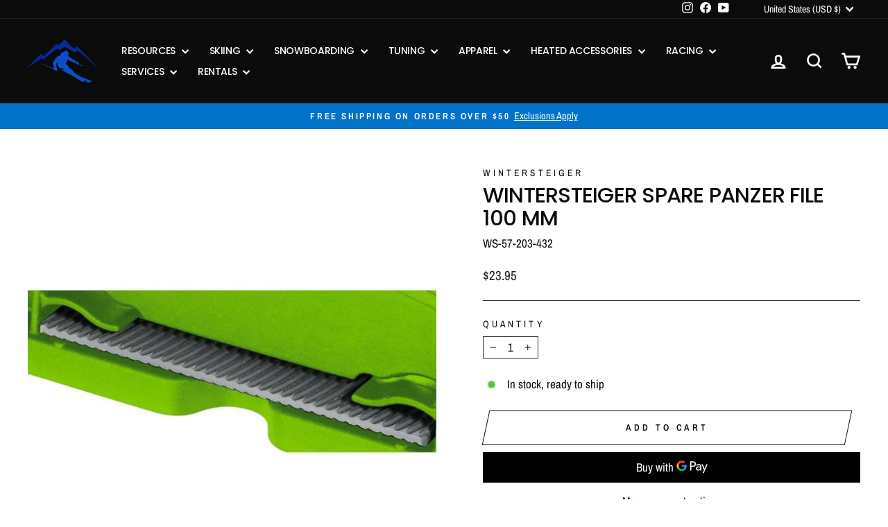

--- FILE ---
content_type: text/html; charset=utf-8
request_url: https://www.utahskigear.com/products/wintersteiger-spare-panzer-file-100-mm
body_size: 70983
content:
<html class="no-js" lang="en" dir="ltr">
  <head>
    <meta name="google-site-verification" content="QJeCoJCLPbYK3mccaID0FMGH9M_OcHibYEHuoRZa-4Q" />
    <meta charset="utf-8">
    <meta http-equiv="X-UA-Compatible" content="IE=edge,chrome=1">
    <meta name="viewport" content="width=device-width,initial-scale=1">
    <meta name="theme-color" content="#0165af">

    <link rel="canonical" href="https://www.utahskigear.com/products/wintersteiger-spare-panzer-file-100-mm">
    <link rel="preconnect" href="https://cdn.shopify.com" crossorigin>
    <link rel="preconnect" href="https://fonts.shopifycdn.com" crossorigin>
    <link rel="dns-prefetch" href="https://productreviews.shopifycdn.com">
    <link rel="dns-prefetch" href="https://ajax.googleapis.com">
    <link rel="dns-prefetch" href="https://maps.googleapis.com">
    <link rel="dns-prefetch" href="https://maps.gstatic.com"><link rel="shortcut icon" href="//www.utahskigear.com/cdn/shop/files/favicon_2_32x32.png?v=1700610657" type="image/png" /><title>Wintersteiger Spare Panzer File 100 mm
&ndash; Utah Ski Gear
</title>
<meta name="description" content="Designed to meet the needs of race service personal and service techs alike. This 100mm panzer file is a replacement part for the Wintersteiger Scraper Sharpener PLEXI SHARP."><meta property="og:site_name" content="Utah Ski Gear">
  <meta property="og:url" content="https://www.utahskigear.com/products/wintersteiger-spare-panzer-file-100-mm">
  <meta property="og:title" content="Wintersteiger Spare Panzer File 100 mm">
  <meta property="og:type" content="product">
  <meta property="og:description" content="Designed to meet the needs of race service personal and service techs alike. This 100mm panzer file is a replacement part for the Wintersteiger Scraper Sharpener PLEXI SHARP."><meta property="og:image" content="http://www.utahskigear.com/cdn/shop/products/Untitleddesign_dc0965f0-c84e-4902-9edd-c8b08b78b1fa.jpg?v=1669164473">
    <meta property="og:image:secure_url" content="https://www.utahskigear.com/cdn/shop/products/Untitleddesign_dc0965f0-c84e-4902-9edd-c8b08b78b1fa.jpg?v=1669164473">
    <meta property="og:image:width" content="600">
    <meta property="og:image:height" content="600"><meta name="twitter:site" content="@">
  <meta name="twitter:card" content="summary_large_image">
  <meta name="twitter:title" content="Wintersteiger Spare Panzer File 100 mm">
  <meta name="twitter:description" content="Designed to meet the needs of race service personal and service techs alike. This 100mm panzer file is a replacement part for the Wintersteiger Scraper Sharpener PLEXI SHARP.">
<style data-shopify>@font-face {
  font-family: Poppins;
  font-weight: 500;
  font-style: normal;
  font-display: swap;
  src: url("//www.utahskigear.com/cdn/fonts/poppins/poppins_n5.ad5b4b72b59a00358afc706450c864c3c8323842.woff2") format("woff2"),
       url("//www.utahskigear.com/cdn/fonts/poppins/poppins_n5.33757fdf985af2d24b32fcd84c9a09224d4b2c39.woff") format("woff");
}

  @font-face {
  font-family: "Archivo Narrow";
  font-weight: 400;
  font-style: normal;
  font-display: swap;
  src: url("//www.utahskigear.com/cdn/fonts/archivo_narrow/archivonarrow_n4.5c3bab850a22055c235cf940f895d873a8689d70.woff2") format("woff2"),
       url("//www.utahskigear.com/cdn/fonts/archivo_narrow/archivonarrow_n4.ea12dd22d3319d164475c1d047ae8f973041a9ff.woff") format("woff");
}


  @font-face {
  font-family: "Archivo Narrow";
  font-weight: 600;
  font-style: normal;
  font-display: swap;
  src: url("//www.utahskigear.com/cdn/fonts/archivo_narrow/archivonarrow_n6.39db873f9e4e9c8ab7083354b267ce7500b7ee9e.woff2") format("woff2"),
       url("//www.utahskigear.com/cdn/fonts/archivo_narrow/archivonarrow_n6.997d285d710a777a602467368cc2fbd11a20033e.woff") format("woff");
}

  @font-face {
  font-family: "Archivo Narrow";
  font-weight: 400;
  font-style: italic;
  font-display: swap;
  src: url("//www.utahskigear.com/cdn/fonts/archivo_narrow/archivonarrow_i4.59445c13f0e607542640c8a56f31dcd8ed680cfa.woff2") format("woff2"),
       url("//www.utahskigear.com/cdn/fonts/archivo_narrow/archivonarrow_i4.bbf26c99347034f8df1f87b08c4a929cfc5255c8.woff") format("woff");
}

  @font-face {
  font-family: "Archivo Narrow";
  font-weight: 600;
  font-style: italic;
  font-display: swap;
  src: url("//www.utahskigear.com/cdn/fonts/archivo_narrow/archivonarrow_i6.21c69730cb55f9ff454529f520897ee241e78c97.woff2") format("woff2"),
       url("//www.utahskigear.com/cdn/fonts/archivo_narrow/archivonarrow_i6.6c25ccdf80ef4616ffdc61ea3e51d7ed480f0d13.woff") format("woff");
}

</style><link rel="preload"
      href="https://www.utahskigear.com/cdn/fonts/poppins/poppins_n5.ad5b4b72b59a00358afc706450c864c3c8323842.woff2?h1=dXRhaHNraWdlYXIuY29t&h2=dXRhaHNraWdlYXIuYWNjb3VudC5teXNob3BpZnkuY29t&hmac=3cc28395eb2242eed962f0c977ae1c4c2eae3528606049348d206aa555d76885"
      as="font"
      type="font/woff2"
      crossorigin
    >

    <link href="//www.utahskigear.com/cdn/shop/t/34/assets/theme.css?v=128549554269807639001756506463" rel="stylesheet" type="text/css" media="all" />
<style data-shopify>:root {
    --typeHeaderPrimary: Poppins;
    --typeHeaderFallback: sans-serif;
    --typeHeaderSize: 36px;
    --typeHeaderWeight: 500;
    --typeHeaderLineHeight: 1.1;
    --typeHeaderSpacing: -0.025em;

    --typeBasePrimary:"Archivo Narrow";
    --typeBaseFallback:sans-serif;
    --typeBaseSize: 17px;
    --typeBaseWeight: 400;
    --typeBaseSpacing: 0.0em;
    --typeBaseLineHeight: 1.2;
    --typeBaselineHeightMinus01: 1.1;

    --typeCollectionTitle: 20px;

    --iconWeight: 6px;
    --iconLinecaps: miter;

    
        --buttonRadius: 0;
    

    --colorGridOverlayOpacity: 0.0;
    --colorAnnouncement: #0073c9;
    --colorAnnouncementText: #ffffff;

    --colorBody: #ffffff;
    --colorBodyAlpha05: rgba(255, 255, 255, 0.05);
    --colorBodyDim: #f2f2f2;
    --colorBodyLightDim: #fafafa;
    --colorBodyMediumDim: #f5f5f5;


    --colorBorder: #2b2a27;

    --colorBtnPrimary: #0165af;
    --colorBtnPrimaryLight: #0182e2;
    --colorBtnPrimaryDim: #015696;
    --colorBtnPrimaryText: #ffffff;

    --colorCartDot: #2499f0;

    --colorDrawers: #ffffff;
    --colorDrawersDim: #f2f2f2;
    --colorDrawerBorder: #2b2a27;
    --colorDrawerText: #000000;
    --colorDrawerTextDark: #000000;
    --colorDrawerButton: #2499f0;
    --colorDrawerButtonText: #ffffff;

    --colorFooter: #000000;
    --colorFooterText: #ffffff;
    --colorFooterTextAlpha01: #ffffff;

    --colorGridOverlay: #000000;
    --colorGridOverlayOpacity: 0.1;

    --colorHeaderTextAlpha01: rgba(255, 255, 255, 0.1);

    --colorHeroText: #ffffff;

    --colorSmallImageBg: #ffffff;
    --colorLargeImageBg: #ffffff;

    --colorImageOverlay: #3f68b6;
    --colorImageOverlayOpacity: 0.2;
    --colorImageOverlayTextShadow: 0.1;

    --colorLink: #0c0b0b;

    --colorModalBg: rgba(103, 99, 93, 0.6);

    --colorNav: #0c0b0b;
    --colorNavText: #ffffff;

    --colorPrice: #1c1d1d;

    --colorSaleTag: #990000;
    --colorSaleTagText: #ffffff;

    --colorTextBody: #0c0b0b;
    --colorTextBodyAlpha015: rgba(12, 11, 11, 0.15);
    --colorTextBodyAlpha005: rgba(12, 11, 11, 0.05);
    --colorTextBodyAlpha008: rgba(12, 11, 11, 0.08);
    --colorTextSavings: #ff6565;

    --urlIcoSelect: url(//www.utahskigear.com/cdn/shop/t/34/assets/ico-select.svg);
    --urlIcoSelectFooter: url(//www.utahskigear.com/cdn/shop/t/34/assets/ico-select-footer.svg);
    --urlIcoSelectWhite: url(//www.utahskigear.com/cdn/shop/t/34/assets/ico-select-white.svg);

    --grid-gutter: 17px;
    --drawer-gutter: 20px;

    --sizeChartMargin: 25px 0;
    --sizeChartIconMargin: 5px;

    --newsletterReminderPadding: 40px;

    /*Shop Pay Installments*/
    --color-body-text: #0c0b0b;
    --color-body: #ffffff;
    --color-bg: #ffffff;
    }

    .placeholder-content {
    background-image: linear-gradient(100deg, #ffffff 40%, #f7f7f7 63%, #ffffff 79%);
    }</style><script>
      document.documentElement.className = document.documentElement.className.replace('no-js', 'js');

      window.theme = window.theme || {};
      theme.routes = {
        home: "/",
        cart: "/cart.js",
        cartPage: "/cart",
        cartAdd: "/cart/add.js",
        cartChange: "/cart/change.js",
        search: "/search",
        predictiveSearch: "/search/suggest"
      };

      theme.strings = {
        soldOut: "Sold Out",
        unavailable: "Unavailable",
        inStockLabel: "In stock, ready to ship",
        oneStockLabel: "Low stock - [count] item left",
        otherStockLabel: "Low stock - [count] items left",
        willNotShipUntil: "Ready to ship [date]",
        willBeInStockAfter: "Back in stock [date]",
        waitingForStock: "Backordered, shipping soon",
        savePrice: "Save [saved_amount]",
        cartEmpty: "Your cart is currently empty.",
        cartTermsConfirmation: "You must agree with the terms and conditions of sales to check out",
        searchCollections: "Collections",
        searchPages: "Pages",
        searchArticles: "Articles",
        productFrom: "from ",
        maxQuantity: "You can only have [quantity] of [title] in your cart."
      };

      theme.settings = {
        cartType: "page",
        isCustomerTemplate: false,
        moneyFormat: "${{amount}}",
        saveType: "percent",
        productImageSize: "square",
        productImageCover: false,
        predictiveSearch: true,
        predictiveSearchType: null,
        predictiveSearchVendor: true,
        predictiveSearchPrice: false,
        quickView: true,
        themeName: 'Impulse',
        themeVersion: "8.0.0"
      };
    </script>

    <script>
      // Expose the current Shopify template/page type to JS
      window.pageType = "product";
    </script>

    <script>window.performance && window.performance.mark && window.performance.mark('shopify.content_for_header.start');</script><meta name="facebook-domain-verification" content="qjk9g14xv09stxel2z1o1igzpjfvvi">
<meta name="google-site-verification" content="CA4it4l4eWAZdJIg1kx8CA7Ud1ROWFE0l89PB0IVmJ8">
<meta id="shopify-digital-wallet" name="shopify-digital-wallet" content="/36368515210/digital_wallets/dialog">
<meta name="shopify-checkout-api-token" content="fa40d4b91bab152840638ac267547bb8">
<link rel="alternate" type="application/json+oembed" href="https://www.utahskigear.com/products/wintersteiger-spare-panzer-file-100-mm.oembed">
<script async="async" src="/checkouts/internal/preloads.js?locale=en-US"></script>
<script id="apple-pay-shop-capabilities" type="application/json">{"shopId":36368515210,"countryCode":"US","currencyCode":"USD","merchantCapabilities":["supports3DS"],"merchantId":"gid:\/\/shopify\/Shop\/36368515210","merchantName":"Utah Ski Gear","requiredBillingContactFields":["postalAddress","email","phone"],"requiredShippingContactFields":["postalAddress","email","phone"],"shippingType":"shipping","supportedNetworks":["visa","masterCard","amex","discover","elo","jcb"],"total":{"type":"pending","label":"Utah Ski Gear","amount":"1.00"},"shopifyPaymentsEnabled":true,"supportsSubscriptions":true}</script>
<script id="shopify-features" type="application/json">{"accessToken":"fa40d4b91bab152840638ac267547bb8","betas":["rich-media-storefront-analytics"],"domain":"www.utahskigear.com","predictiveSearch":true,"shopId":36368515210,"locale":"en"}</script>
<script>var Shopify = Shopify || {};
Shopify.shop = "utahskigear.myshopify.com";
Shopify.locale = "en";
Shopify.currency = {"active":"USD","rate":"1.0"};
Shopify.country = "US";
Shopify.theme = {"name":"usg\/main","id":152420450522,"schema_name":"Impulse","schema_version":"8.0.0","theme_store_id":null,"role":"main"};
Shopify.theme.handle = "null";
Shopify.theme.style = {"id":null,"handle":null};
Shopify.cdnHost = "www.utahskigear.com/cdn";
Shopify.routes = Shopify.routes || {};
Shopify.routes.root = "/";</script>
<script type="module">!function(o){(o.Shopify=o.Shopify||{}).modules=!0}(window);</script>
<script>!function(o){function n(){var o=[];function n(){o.push(Array.prototype.slice.apply(arguments))}return n.q=o,n}var t=o.Shopify=o.Shopify||{};t.loadFeatures=n(),t.autoloadFeatures=n()}(window);</script>
<script id="shop-js-analytics" type="application/json">{"pageType":"product"}</script>
<script defer="defer" async type="module" src="//www.utahskigear.com/cdn/shopifycloud/shop-js/modules/v2/client.init-shop-cart-sync_BT-GjEfc.en.esm.js"></script>
<script defer="defer" async type="module" src="//www.utahskigear.com/cdn/shopifycloud/shop-js/modules/v2/chunk.common_D58fp_Oc.esm.js"></script>
<script defer="defer" async type="module" src="//www.utahskigear.com/cdn/shopifycloud/shop-js/modules/v2/chunk.modal_xMitdFEc.esm.js"></script>
<script type="module">
  await import("//www.utahskigear.com/cdn/shopifycloud/shop-js/modules/v2/client.init-shop-cart-sync_BT-GjEfc.en.esm.js");
await import("//www.utahskigear.com/cdn/shopifycloud/shop-js/modules/v2/chunk.common_D58fp_Oc.esm.js");
await import("//www.utahskigear.com/cdn/shopifycloud/shop-js/modules/v2/chunk.modal_xMitdFEc.esm.js");

  window.Shopify.SignInWithShop?.initShopCartSync?.({"fedCMEnabled":true,"windoidEnabled":true});

</script>
<script>(function() {
  var isLoaded = false;
  function asyncLoad() {
    if (isLoaded) return;
    isLoaded = true;
    var urls = ["https:\/\/formbuilder.hulkapps.com\/skeletopapp.js?shop=utahskigear.myshopify.com","https:\/\/cookiebar.hulkapps.com\/hulk_cookie_bar.js?shop=utahskigear.myshopify.com","https:\/\/d23dclunsivw3h.cloudfront.net\/redirect-app.js?shop=utahskigear.myshopify.com","\/\/cdn.shopify.com\/s\/files\/1\/0257\/0108\/9360\/t\/85\/assets\/usf-license.js?shop=utahskigear.myshopify.com","https:\/\/storage.googleapis.com\/timesact-resources\/scripts\/timesact.js?shop=utahskigear.myshopify.com","\/\/cdn.shopify.com\/s\/files\/1\/0875\/2064\/files\/easysale-countdown-timer-1.0.0.min.js?shop=utahskigear.myshopify.com","https:\/\/d33a6lvgbd0fej.cloudfront.net\/script_tag\/secomapp.scripttag.js?shop=utahskigear.myshopify.com","https:\/\/d33a6lvgbd0fej.cloudfront.net\/script_tag\/secomapp.scripttag.js?shop=utahskigear.myshopify.com","https:\/\/chat-widget.getredo.com\/widget.js?widgetId=rcu7h48gfn0hdqp\u0026shop=utahskigear.myshopify.com"];
    for (var i = 0; i < urls.length; i++) {
      var s = document.createElement('script');
      s.type = 'text/javascript';
      s.async = true;
      s.src = urls[i];
      var x = document.getElementsByTagName('script')[0];
      x.parentNode.insertBefore(s, x);
    }
  };
  if(window.attachEvent) {
    window.attachEvent('onload', asyncLoad);
  } else {
    window.addEventListener('load', asyncLoad, false);
  }
})();</script>
<script id="__st">var __st={"a":36368515210,"offset":-25200,"reqid":"91c0bf32-397a-4ef0-a965-1156d1d73bf8-1769285726","pageurl":"www.utahskigear.com\/products\/wintersteiger-spare-panzer-file-100-mm","u":"ddbe458bf68e","p":"product","rtyp":"product","rid":7858070978778};</script>
<script>window.ShopifyPaypalV4VisibilityTracking = true;</script>
<script id="captcha-bootstrap">!function(){'use strict';const t='contact',e='account',n='new_comment',o=[[t,t],['blogs',n],['comments',n],[t,'customer']],c=[[e,'customer_login'],[e,'guest_login'],[e,'recover_customer_password'],[e,'create_customer']],r=t=>t.map((([t,e])=>`form[action*='/${t}']:not([data-nocaptcha='true']) input[name='form_type'][value='${e}']`)).join(','),a=t=>()=>t?[...document.querySelectorAll(t)].map((t=>t.form)):[];function s(){const t=[...o],e=r(t);return a(e)}const i='password',u='form_key',d=['recaptcha-v3-token','g-recaptcha-response','h-captcha-response',i],f=()=>{try{return window.sessionStorage}catch{return}},m='__shopify_v',_=t=>t.elements[u];function p(t,e,n=!1){try{const o=window.sessionStorage,c=JSON.parse(o.getItem(e)),{data:r}=function(t){const{data:e,action:n}=t;return t[m]||n?{data:e,action:n}:{data:t,action:n}}(c);for(const[e,n]of Object.entries(r))t.elements[e]&&(t.elements[e].value=n);n&&o.removeItem(e)}catch(o){console.error('form repopulation failed',{error:o})}}const l='form_type',E='cptcha';function T(t){t.dataset[E]=!0}const w=window,h=w.document,L='Shopify',v='ce_forms',y='captcha';let A=!1;((t,e)=>{const n=(g='f06e6c50-85a8-45c8-87d0-21a2b65856fe',I='https://cdn.shopify.com/shopifycloud/storefront-forms-hcaptcha/ce_storefront_forms_captcha_hcaptcha.v1.5.2.iife.js',D={infoText:'Protected by hCaptcha',privacyText:'Privacy',termsText:'Terms'},(t,e,n)=>{const o=w[L][v],c=o.bindForm;if(c)return c(t,g,e,D).then(n);var r;o.q.push([[t,g,e,D],n]),r=I,A||(h.body.append(Object.assign(h.createElement('script'),{id:'captcha-provider',async:!0,src:r})),A=!0)});var g,I,D;w[L]=w[L]||{},w[L][v]=w[L][v]||{},w[L][v].q=[],w[L][y]=w[L][y]||{},w[L][y].protect=function(t,e){n(t,void 0,e),T(t)},Object.freeze(w[L][y]),function(t,e,n,w,h,L){const[v,y,A,g]=function(t,e,n){const i=e?o:[],u=t?c:[],d=[...i,...u],f=r(d),m=r(i),_=r(d.filter((([t,e])=>n.includes(e))));return[a(f),a(m),a(_),s()]}(w,h,L),I=t=>{const e=t.target;return e instanceof HTMLFormElement?e:e&&e.form},D=t=>v().includes(t);t.addEventListener('submit',(t=>{const e=I(t);if(!e)return;const n=D(e)&&!e.dataset.hcaptchaBound&&!e.dataset.recaptchaBound,o=_(e),c=g().includes(e)&&(!o||!o.value);(n||c)&&t.preventDefault(),c&&!n&&(function(t){try{if(!f())return;!function(t){const e=f();if(!e)return;const n=_(t);if(!n)return;const o=n.value;o&&e.removeItem(o)}(t);const e=Array.from(Array(32),(()=>Math.random().toString(36)[2])).join('');!function(t,e){_(t)||t.append(Object.assign(document.createElement('input'),{type:'hidden',name:u})),t.elements[u].value=e}(t,e),function(t,e){const n=f();if(!n)return;const o=[...t.querySelectorAll(`input[type='${i}']`)].map((({name:t})=>t)),c=[...d,...o],r={};for(const[a,s]of new FormData(t).entries())c.includes(a)||(r[a]=s);n.setItem(e,JSON.stringify({[m]:1,action:t.action,data:r}))}(t,e)}catch(e){console.error('failed to persist form',e)}}(e),e.submit())}));const S=(t,e)=>{t&&!t.dataset[E]&&(n(t,e.some((e=>e===t))),T(t))};for(const o of['focusin','change'])t.addEventListener(o,(t=>{const e=I(t);D(e)&&S(e,y())}));const B=e.get('form_key'),M=e.get(l),P=B&&M;t.addEventListener('DOMContentLoaded',(()=>{const t=y();if(P)for(const e of t)e.elements[l].value===M&&p(e,B);[...new Set([...A(),...v().filter((t=>'true'===t.dataset.shopifyCaptcha))])].forEach((e=>S(e,t)))}))}(h,new URLSearchParams(w.location.search),n,t,e,['guest_login'])})(!0,!0)}();</script>
<script integrity="sha256-4kQ18oKyAcykRKYeNunJcIwy7WH5gtpwJnB7kiuLZ1E=" data-source-attribution="shopify.loadfeatures" defer="defer" src="//www.utahskigear.com/cdn/shopifycloud/storefront/assets/storefront/load_feature-a0a9edcb.js" crossorigin="anonymous"></script>
<script data-source-attribution="shopify.dynamic_checkout.dynamic.init">var Shopify=Shopify||{};Shopify.PaymentButton=Shopify.PaymentButton||{isStorefrontPortableWallets:!0,init:function(){window.Shopify.PaymentButton.init=function(){};var t=document.createElement("script");t.src="https://www.utahskigear.com/cdn/shopifycloud/portable-wallets/latest/portable-wallets.en.js",t.type="module",document.head.appendChild(t)}};
</script>
<script data-source-attribution="shopify.dynamic_checkout.buyer_consent">
  function portableWalletsHideBuyerConsent(e){var t=document.getElementById("shopify-buyer-consent"),n=document.getElementById("shopify-subscription-policy-button");t&&n&&(t.classList.add("hidden"),t.setAttribute("aria-hidden","true"),n.removeEventListener("click",e))}function portableWalletsShowBuyerConsent(e){var t=document.getElementById("shopify-buyer-consent"),n=document.getElementById("shopify-subscription-policy-button");t&&n&&(t.classList.remove("hidden"),t.removeAttribute("aria-hidden"),n.addEventListener("click",e))}window.Shopify?.PaymentButton&&(window.Shopify.PaymentButton.hideBuyerConsent=portableWalletsHideBuyerConsent,window.Shopify.PaymentButton.showBuyerConsent=portableWalletsShowBuyerConsent);
</script>
<script>
  function portableWalletsCleanup(e){e&&e.src&&console.error("Failed to load portable wallets script "+e.src);var t=document.querySelectorAll("shopify-accelerated-checkout .shopify-payment-button__skeleton, shopify-accelerated-checkout-cart .wallet-cart-button__skeleton"),e=document.getElementById("shopify-buyer-consent");for(let e=0;e<t.length;e++)t[e].remove();e&&e.remove()}function portableWalletsNotLoadedAsModule(e){e instanceof ErrorEvent&&"string"==typeof e.message&&e.message.includes("import.meta")&&"string"==typeof e.filename&&e.filename.includes("portable-wallets")&&(window.removeEventListener("error",portableWalletsNotLoadedAsModule),window.Shopify.PaymentButton.failedToLoad=e,"loading"===document.readyState?document.addEventListener("DOMContentLoaded",window.Shopify.PaymentButton.init):window.Shopify.PaymentButton.init())}window.addEventListener("error",portableWalletsNotLoadedAsModule);
</script>

<script type="module" src="https://www.utahskigear.com/cdn/shopifycloud/portable-wallets/latest/portable-wallets.en.js" onError="portableWalletsCleanup(this)" crossorigin="anonymous"></script>
<script nomodule>
  document.addEventListener("DOMContentLoaded", portableWalletsCleanup);
</script>

<link id="shopify-accelerated-checkout-styles" rel="stylesheet" media="screen" href="https://www.utahskigear.com/cdn/shopifycloud/portable-wallets/latest/accelerated-checkout-backwards-compat.css" crossorigin="anonymous">
<style id="shopify-accelerated-checkout-cart">
        #shopify-buyer-consent {
  margin-top: 1em;
  display: inline-block;
  width: 100%;
}

#shopify-buyer-consent.hidden {
  display: none;
}

#shopify-subscription-policy-button {
  background: none;
  border: none;
  padding: 0;
  text-decoration: underline;
  font-size: inherit;
  cursor: pointer;
}

#shopify-subscription-policy-button::before {
  box-shadow: none;
}

      </style>

<script>window.performance && window.performance.mark && window.performance.mark('shopify.content_for_header.end');</script>
    <script>window._usfTheme={
    id:152420450522,
    name:"Impulse",
    version:"8.0.0",
    vendor:"Archetype Themes",
    applied:1,
    assetUrl:"//www.utahskigear.com/cdn/shop/t/34/assets/usf-boot.js?v=127060005807815863681752259185"
};
window._usfCustomerTags = null;
window._usfCollectionId = null;
window._usfCollectionDefaultSort = null;
window._usfLocale = "en";
window._usfRootUrl = "\/";
window.usf = {
  settings: {"online":1,"version":"1.0.2.4112","shop":"utahskigear.myshopify.com","siteId":"f2a72119-824d-4069-b02c-a67b7fa1eb03","resUrl":"//cdn.shopify.com/s/files/1/0257/0108/9360/t/85/assets/","analyticsApiUrl":"https://svc-1-analytics-usf.hotyon.com/set","searchSvcUrl":"https://svc-1-usf.hotyon.com/","enabledPlugins":["collections-sort-orders","swatch-colorsizeswatch","addtocart-usf"],"showGotoTop":1,"mobileBreakpoint":767,"decimals":2,"decimalDisplay":".","thousandSeparator":",","currency":"USD","priceLongFormat":"${0} USD","priceFormat":"${0}","plugins":{"swatch-colorsizeswatch":{"swatchType":"circle","showImage":true,"colorNames":"Color","showSoldOutVariant":false,"hideOptionsUnavailable":true,"showToolTip":true,"tooltipPosition":"top","hideOptions":[]}},"revision":86784829,"filters":{"filtersHorzStyle":"default","filtersHorzPosition":"left","filtersMobileStyle":"default"},"instantSearch":{"online":1,"searchBoxSelector":"input[name=q]","numOfSuggestions":10,"numOfProductMatches":6,"showCollections":1,"numOfCollections":4,"numOfPages":4,"layout":"two-columns","productDisplayType":"list","productColumnPosition":"left","productsPerRow":2,"showManualSuggestion":1,"manualSuggestions":["Skis","Snowboards","Tuning Equipment","Ski & Snowboard Wax","Visit Us","Contact Us","Returns & Warranties","Shipping Policy"],"showPopularProducts":1,"numOfPopularProducts":6,"showRecentSearches":1,"numOfRecentSearches":3},"search":{"online":1,"sortFields":["bestselling","-date","r","title","-title","date","price","-price","percentSale","-percentSale","-discount"],"searchResultsUrl":"/pages/search-results","more":"more","itemsPerPage":28,"imageSizeType":"fixed","imageSize":"600,350","showSearchInputOnSearchPage":1,"showSearchInputOnCollectionPage":1,"showAltImage":1,"showVendor":1,"showSale":1,"showSoldOut":1,"canChangeUrl":1},"collections":{"online":1,"collectionsPageUrl":"/pages/collections"},"filterNavigation":{"showFilterArea":1,"showSingle":1,"showProductCount":1},"translation_en":{"search":"Search","latestSearches":"Latest searches","popularSearches":"Popular searches","viewAllResultsFor":"view all results for <span class=\"usf-highlight\">{0}</span>","viewAllResults":"view all results","noMatchesFoundFor":"No matches found for \"<b>{0}</b>\". Please try again with a different term.","productSearchResultWithTermSummary":"<b>{0}</b> results for '<b>{1}</b>'","productSearchResultSummary":"<b>{0}</b> products","productSearchNoResults":"<h2>No matching for '<b>{0}</b>'.</h2><p>But don't give up - check the filters, spelling or try less specific search terms.</p>","productSearchNoResultsEmptyTerm":"<h2>No results found.</h2><p>But don't give up - check the filters or try less specific terms.</p>","clearAll":"Clear all","clear":"Clear","clearAllFilters":"Clear all filters","clearFiltersBy":"Clear filters by {0}","filterBy":"Filter by {0}","sort":"Sort","sortBy_r":"Relevance","sortBy_title":"Title: A-Z","sortBy_-title":"Title: Z-A","sortBy_date":"Date: Old to New","sortBy_-date":"Date: New to Old","sortBy_price":"Price: Low to High","sortBy_-price":"Price: High to Low","sortBy_percentSale":"Percent sales: Low to High","sortBy_-percentSale":"Percent sales: High to Low","sortBy_-discount":"Discount: High to Low","sortBy_bestselling":"Best selling","sortBy_-available":"Inventory: High to Low","sortBy_producttype":"Product Type: A-Z","sortBy_-producttype":"Product Type: Z-A","sortBy_random":"Random","filters":"Filters","filterOptions":"Filter options","clearFilterOptions":"Clear all filter options","youHaveViewed":"You've viewed {0} of {1} products","loadMore":"Load more","loadPrev":"Load previous","productMatches":"Product matches","trending":"Trending","didYouMean":"Sorry, nothing found for '<b>{0}</b>'.<br>Did you mean '<b>{1}</b>'?","searchSuggestions":"Search suggestions","popularSearch":"Popular search","quantity":"Quantity","selectedVariantNotAvailable":"The selected variant is not available.","addToCart":"Add to cart","seeFullDetails":"See full details","chooseOptions":"Choose options","quickView":"Quick view","sale":"Sale","save":"Save","soldOut":"Sold out","viewItems":"View items","more":"More","all":"All","prevPage":"Previous page","gotoPage":"Go to page {0}","nextPage":"Next page","from":"From","collections":"Collections","pages":"Pages","sortBy_option:Angle":"Angle: A-Z","sortBy_-option:Angle":"Angle: Z-A","sortBy_option:Arch Type":"Arch Type: A-Z","sortBy_-option:Arch Type":"Arch Type: Z-A","sortBy_option:Brake":"Brake: A-Z","sortBy_-option:Brake":"Brake: Z-A","sortBy_option:Brake Size":"Brake Size: A-Z","sortBy_-option:Brake Size":"Brake Size: Z-A","sortBy_option:Brake Size [A]":"Brake Size [A]: A-Z","sortBy_-option:Brake Size [A]":"Brake Size [A]: Z-A","sortBy_option:Brake Size [G]":"Brake Size [G]: A-Z","sortBy_-option:Brake Size [G]":"Brake Size [G]: Z-A","sortBy_option:Brake Width":"Brake Width: A-Z","sortBy_-option:Brake Width":"Brake Width: Z-A","sortBy_option:Color":"Color: A-Z","sortBy_-option:Color":"Color: Z-A","sortBy_option:Degree":"Degree: A-Z","sortBy_-option:Degree":"Degree: Z-A","sortBy_option:Size":"Size: A-Z","sortBy_-option:Size":"Size: Z-A","sortBy_option:Temperature":"Temperature: A-Z","sortBy_-option:Temperature":"Temperature: Z-A","sortBy_option:Title":"Title: A-Z","sortBy_-option:Title":"Title: Z-A","sortBy_option:Type":"Type: A-Z","sortBy_-option:Type":"Type: Z-A","sortBy_metafield:MyNamespace.MyKey1":"MyNamespace.MyKey1: A-Z","sortBy_-metafield:MyNamespace.MyKey1":"MyNamespace.MyKey1: Z-A","sortBy_metafield:ski_pole_material":"ski_pole_material: A-Z","sortBy_-metafield:ski_pole_material":"ski_pole_material: Z-A","sortBy_metafield:custom_fields.ski_pole_material":"custom_fields.ski_pole_material: A-Z","sortBy_-metafield:custom_fields.ski_pole_material":"custom_fields.ski_pole_material: Z-A","sortBy_metafield:mm-google-shopping.color":"mm-google-shopping.color: A-Z","sortBy_-metafield:mm-google-shopping.color":"mm-google-shopping.color: Z-A","sortBy_option:Style":"Style: A-Z","sortBy_-option:Style":"Style: Z-A","sortBy_metafield:custom_fields.wax_temperature":"custom_fields.wax_temperature: A-Z","sortBy_-metafield:custom_fields.wax_temperature":"cusom_fields.wax_temperature: Z-A","sortBy_option:Length":"Length: A-Z","sortBy_-option:Length":"Length: Z-A","sortBy_metafield:custom_fields.wax_type":"custom_fields.wax_type: A-Z","sortBy_-metafield:custom_fields.wax_type":"custom_fields.wax_type: Z-A","sortBy_metafield:custom_fields.wax_fluorocarbons":"custom_fields.wax_fluorocarbons: A-Z","sortBy_-metafield:custom_fields.wax_fluorocarbons":"custom_fields.wax_fluorocarbons: Z-A","sortBy_metafield:custom_fields.apparel_size":"custom_fields.apparel_size: A-Z","sortBy_-metafield:custom_fields.apparel_size":"custom_fields.apparel_size: Z-A","sortBy_metafield:custom_fields.general_gender":"custom_fields.general_gender: A-Z","sortBy_-metafield:custom_fields.general_gender":"custom_fields.general_gender: Z-A","sortBy_metafield:custom_fields.ski_length":"custom_fields.ski_length: A-Z","sortBy_-metafield:custom_fields.ski_length":"custom_fields.ski_length: Z-A","sortBy_metafield:custom_fields_ski.width":"custom_fields_ski.width: A-Z","sortBy_-metafield:custom_fields_ski.width":"custom_fields_ski.width: Z-A","sortBy_metafield:custom_fields.ski_type":"custom_fields.ski_type: A-Z","sortBy_-metafield:custom_fields.ski_type":"custom_fields.ski_type: Z-A","sortBy_metafield:custom_fields_ski_tail_shape":"custom_fields_ski_tail_shape: A-Z","sortBy_-metafield:custom_fields_ski_tail_shape":"custom_fields_ski_tail_shape: Z-A","sortBy_metafield:custom_fields.ski_ability_level":"custom_fields.ski_ability_level: A-Z","sortBy_-metafield:custom_fields.ski_ability_level":"custom_fields.ski_ability_level: Z-A","sortBy_metafield:custom_fields.general_condition":"custom_fields.general_condition: A-Z","sortBy_-metafield:custom_fields.general_condition":"custom_fields.general_condition: Z-A","sortBy_metafield:custom_fields.general_includes_bindings":"custom_fields.general_includes_bindings: A-Z","sortBy_-metafield:custom_fields.general_includes_bindings":"custom_fields.general_includes_bindings: Z-A","sortBy_metafield:custom_fields.snowboard_length":"custom_fields.snowboard_length: A-Z","sortBy_-metafield:custom_fields.snowboard_length":"custom_fields.snowboard_length: Z-A","sortBy_metafield:custom_fields.snowboard_width":"custom_fields.snowboard_width: A-Z","sortBy_-metafield:custom_fields.snowboard_width":"custom_fields.snowboard_width: Z-A","sortBy_metafield:custom_fields.snowboard_type":"custom_fields.snowboard_type: A-Z","sortBy_-metafield:custom_fields.snowboard_type":"custom_fields.snowboard_type: Z-A","sortBy_metafield:custom_fields.snowboard_shape":"custom_fields.snowboard_shape: A-Z","sortBy_-metafield:custom_fields.snowboard_shape":"custom_fields.snowboard_shape: Z-A","sortBy_metafield:custom_fields.snowboard_ability_level":"custom_fields.snowboard_ability_level: A-Z","sortBy_-metafield:custom_fields.snowboard_ability_level":"custom_fields.snowboard_ability_level: Z-A","sortBy_metafield:custom_fields.ski_boot_size":"custom_fields.ski_boot_size: A-Z","sortBy_-metafield:custom_fields.ski_boot_size":"custom_fields.ski_boot_size: Z-A","sortBy_metafield:custom_fields.ski_boot_flex":"custom_fields.ski_boot_flex: A-Z","sortBy_-metafield:custom_fields.ski_boot_flex":"custom_fields.ski_boot_flex: Z-A","sortBy_metafield:custom_fields.ski_boot_width":"custom_fields.ski_boot_width: A-Z","sortBy_-metafield:custom_fields.ski_boot_width":"custom_fields.ski_boot_width: Z-A","sortBy_metafield:custom_fields.ski_boot_type":"custom_fields.ski_boot_type: A-Z","sortBy_-metafield:custom_fields.ski_boot_type":"custom_fields.ski_boot_type: Z-A","sortBy_option:Print":"Print: A-Z","sortBy_-option:Print":"Print: Z-A","sortBy_metafield:custom_fields.ski_pole_type":"custom_fields.ski_pole_type: A-Z","sortBy_-metafield:custom_fields.ski_pole_type":"custom_fields.ski_pole_type: Z-A","sortBy_metafield:custom_fields.ski_pole_length":"custom_fields.ski_pole_length: A-Z","sortBy_-metafield:custom_fields.ski_pole_length":"custom_fields.ski_pole_length: Z-A","sortBy_metafield:custom_fields.brake_size":"custom_fields.brake_size: Low to High","sortBy_-meafield:custom_fields.brake_size":"custom_fields.brake_size: High to Low","sortBy_metafield:custom_fields.snowboard_boots_size":"custom_fields.snowboard_boots_size: A-Z","sortBy_-metafield:custom_fields.snowboard_boots_size":"custom_fields.snowboard_boots_size: Z-A","sortBy_metafield:custom_fields.snowboard_boot_flex":"custom_fields.snowboard_boot_flex: A-Z","sortBy_-metafield:custom_fields.snowboard_boot_flex":"custom_fields.snowboard_boot_flex: Z-A","sortBy_metafield:custom_fields.snowboard_boot_lacing_system":"custom_fields.snowboard_boot_lacing_system: A-Z","sortBy_-metafield:custom_fields.snowboard_boot_lacing_system":"custom_fields.snowboard_boot_lacing_system: Z-A","sortBy_option:Flavor":"Flavor: A-Z","sortBy_-option:Flavor":"Flavor: Z-A","sortBy_option:Color/Size":"Color/Size: A-Z","sortBy_-option:Color/Size":"Color/Size: Z-A","sortBy_option:Brake Size [J]":"Brake Size [J]: A-Z","sortBy_-option:Brake Size [J]":"Brake Size [J]: Z-A","sortBy_option:All Temp":"All Temp: A-Z","sortBy_-option:All Temp":"All Temp: Z-A","sortBy_option:Frame & Lens":"Frame & Lens: A-Z","sortBy_-option:Frame & Lens":"Frame & Lens: Z-A","sortBy_option:Grit":"Grit: A-Z","sortBy_-option:Grit":"Grit: Z-A","sortBy_option:Options":"Options: A-Z","sortBy_-option:Options":"Options: Z-A","sortBy_option:size":"size: A-Z","sortBy_-option:size":"size: Z-A","sortBy_option:Size/Color":"Size/Color: A-Z","sortBy_-option:Size/Color":"Size/Color: Z-A","sortBy_option:Temp":"Temp: A-Z","sortBy_-option:Temp":"Temp: Z-A","sortBy_option:Bliz Infinity Ski Helmet — Color":"Bliz Infinity Ski Helmet — Color: A-Z","sortBy_-option:Bliz Infinity Ski Helmet — Color":"Bliz Infinity Ski Helmet — Color: Z-A","sortBy_-metafield:custom_fields.brake_size":"custom_fields.brake_size: High to Low","sortBy_option:Brake Size[J]":"Brake Size[J]: A-Z","sortBy_-option:Brake Size[J]":"Brake Size[J]: Z-A","sortBy_option:Bliz Infinity Ski Helmet — Size":"Bliz Infinity Ski Helmet — Size: A-Z","sortBy_-option:Bliz Infinity Ski Helmet — Size":"Bliz Infinity Ski Helmet — Size: Z-A","sortBy_option:Elan Prodigy LS w/ EL10 GW Shift Bindings — Size":"Elan Prodigy LS w/ EL10 GW Shift Bindings — Size: A-Z","sortBy_-option:Elan Prodigy LS w/ EL10 GW Shift Bindings — Size":"Elan Prodigy LS w/ EL10 GW Shift Bindings — Size: Z-A","sortBy_varMetafield:custom_fields.apparel_size":"custom_fields.apparel_size: A-Z","sortBy_-varMetafield:custom_fields.apparel_size":"custom_fields.apparel_size: Z-A","sortBy_varMetafield:custom_fields.ski_boot_size":"custom_fields.ski_boot_size: Low to High","sortBy_-varMetafield:custom_fields.ski_boot_size":"custom_fields.ski_boot_size: High to Low","sortBy_varMetafield:custom_fields.ski_pole_length":"custom_fields.ski_pole_length: A-Z","sortBy_-varMetafield:custom_fields.ski_pole_length":"custom_fields.ski_pole_length: Z-A","sortBy_metafield:custom_fields.ski_width":"custom_fields.ski_width: Low to High","sortBy_-metafield:custom_fields.ski_width":"custom_fields.ski_width: High to Low","sortBy_option:Model":"Model: A-Z","sortBy_-option:Model":"Model: Z-A","sortBy_option:Blade":"Blade: A-Z","sortBy_-option:Blade":"Blade: Z-A","sortBy_option:Binding Size":"Binding Size: A-Z","sortBy_-option:Binding Size":"Binding Size: Z-A","sortBy_option:Temperature Range":"Temperature Range: A-Z","sortBy_-option:Temperature Range":"Temperature Range: Z-A","sortBy_option:Pack Size":"Pack Size: A-Z","sortBy_-option:Pack Size":"Pack Size: Z-A","sortBy_option:Black":"Black: A-Z","sortBy_-option:Black":"Black: Z-A","sortBy_option:Brake size":"Brake size: A-Z","sortBy_-option:Brake size":"Brake size: Z-A","sortBy_option:Material":"Material: A-Z","sortBy_-option:Material":"Material: Z-A","sortBy_option:color":"color: A-Z","sortBy_-option:color":"color: Z-A"}}
}
window._usfB2BEnabled = null;
window._usfCurrentLocationId = null;
</script>
<script src="//www.utahskigear.com/cdn/shop/t/34/assets/usf-boot.js?v=127060005807815863681752259185" async></script>

    <script src="//www.utahskigear.com/cdn/shop/t/34/assets/vendor-scripts-v11.js" defer="defer"></script><link rel="stylesheet" href="//www.utahskigear.com/cdn/shop/t/34/assets/country-flags.css"><script src="//www.utahskigear.com/cdn/shop/t/34/assets/theme.js?v=55405066970466583521757279037" defer="defer"></script>

    

    



<script src="https://a.klaviyo.com/media/js/onsite/onsite.js"></script>
    <script>
        var klaviyo = klaviyo || [];
        klaviyo.init({
          account: "RTgG5e",
          platform: "shopify"
        });
        klaviyo.enable("backinstock",{ 
        trigger: {
          product_page_text: "Notify Me When Available",
          product_page_class: "btn",
          product_page_text_align: "center",
          product_page_margin: "0px",
          replace_anchor: false
        },
        modal: {
         headline: "{product_name}",
         body_content: "Register to receive a notification when this item comes back in stock.",
         email_field_label: "Email",
         button_label: "Notify me when available",
         subscription_success_label: "You're in! We'll let you know when it's back.",
         footer_content: '',
         additional_styles: "@import url('https://fonts.googleapis.com/css?family=Helvetica+Neue');",
         drop_background_color: "#000",
         background_color: "#fff",
         text_color: "#222",
         button_text_color: "#fff",
         button_background_color: "#439fdb",
         close_button_color: "#ccc",
         error_background_color: "#fcd6d7",
         error_text_color: "#C72E2F",
         success_background_color: "#d3efcd",
         success_text_color: "#1B9500"
        }
      });
    </script>


  <!-- BEGIN app block: shopify://apps/hulk-form-builder/blocks/app-embed/b6b8dd14-356b-4725-a4ed-77232212b3c3 --><!-- BEGIN app snippet: hulkapps-formbuilder-theme-ext --><script type="text/javascript">
  
  if (typeof window.formbuilder_customer != "object") {
        window.formbuilder_customer = {}
  }

  window.hulkFormBuilder = {
    form_data: {"form_Tl2jB2L84j7Xx5dth-jxqQ":{"uuid":"Tl2jB2L84j7Xx5dth-jxqQ","form_name":"Racers and SKI Professionals","form_data":{"div_back_gradient_1":"#fff","div_back_gradient_2":"#fff","back_color":"#fff","form_title":"\u003ch3\u003eRacers and Ski Professionals\u003c\/h3\u003e\n","form_submit":"Submit","after_submit":"clearAndAllow","after_submit_msg":"","captcha_enable":"yes","label_style":"blockLabels","input_border_radius":"2","back_type":"transparent","input_back_color":"#fff","input_back_color_hover":"#fff","back_shadow":"none","label_font_clr":"#333333","input_font_clr":"#333333","button_align":"fullBtn","button_clr":"#fff","button_back_clr":"#333333","button_border_radius":"2","form_width":"800px","form_border_size":"2","form_border_clr":"#c7c7c7","form_border_radius":"1","label_font_size":"14","input_font_size":"12","button_font_size":"16","form_padding":"35","input_border_color":"#ccc","input_border_color_hover":"#ccc","btn_border_clr":"#333333","btn_border_size":"1","form_name":"Racers and SKI Professionals","":"katief@utahskigear.com","captcha_align":"center","formElements":[{"type":"text","position":0,"label":"First Name","customClass":"","halfwidth":"yes","Conditions":{},"required":"yes","page_number":1},{"type":"text","position":1,"label":"Last Name","halfwidth":"yes","Conditions":{},"required":"yes","centerfield":"no","page_number":1},{"type":"email","position":2,"label":"Email","required":"yes","email_confirm":"yes","Conditions":{},"page_number":1},{"Conditions":{},"type":"checkbox","position":3,"label":"I agree to receive marketing emails for exclusive sales, events, and information regarding our pro program.","result_in_yes_no":"no","required":"yes","halfwidth":"no","checked":"yes","page_number":1},{"Conditions":{},"type":"text","position":4,"label":"Current PSIAA, USSA, or NSP Card Number","required":"yes","page_number":1},{"Conditions":{},"type":"file","position":5,"label":"*Submit picture of your current season card","required":"no","enable_drag_and_drop":"yes","page_number":1},{"Conditions":{},"type":"select","position":6,"label":"Are you local to Utah? ","required":"yes","values":"Yes\nOther","elementCost":{},"other_value":"yes","other_value_label":"No","page_number":1}]},"is_spam_form":false,"shop_uuid":"mIvx_Og_PVgZ4rNlZSBGcw","shop_timezone":"America\/Denver","shop_id":35600,"shop_is_after_submit_enabled":true,"shop_shopify_plan":"unlimited","shop_shopify_domain":"utahskigear.myshopify.com","shop_remove_watermark":false,"shop_created_at":"2020-06-16T12:32:22.147-05:00"},"form_VUosx6bf3kNqmUXZC7nAZw":{"uuid":"VUosx6bf3kNqmUXZC7nAZw","form_name":"Clinic Coming Soon Sign-Up","form_data":{"div_back_gradient_1":"#d6e2f9","div_back_gradient_2":"#e5e5e5","back_color":"#accaf2","form_title":"\u003ch1 style=\"text-align: center;\"\u003e\u003cstrong\u003eEvent Coming Soon!\u003c\/strong\u003e\u003c\/h1\u003e\n","form_submit":"Sign-Up","after_submit":"hideAndmessage","after_submit_msg":"","captcha_enable":"no","label_style":"blockLabels","input_border_radius":"2","back_type":"color","input_back_color":"#ffffff","input_back_color_hover":"#fff","back_shadow":"none","label_font_clr":"#333333","input_font_clr":"#333333","button_align":"fullBtn","button_clr":"#fff","button_back_clr":"#000266","button_border_radius":"2","form_width":"600px","form_border_size":"2","form_border_clr":"#c7c7c7","form_border_radius":"1","label_font_size":"14","input_font_size":"12","button_font_size":"16","form_padding":"35","input_border_color":"#ccc","input_border_color_hover":"#ccc","btn_border_clr":"#333333","btn_border_size":"1","form_name":"Clinic Coming Soon Sign-Up","":"","form_emails":"","form_access_message":"\u003cp\u003ePlease login to access the form\u003cbr\u003eDo not have an account? Create account\u003c\/p\u003e","notification_email_send":false,"pass_referrer_url_on_email":false,"form_description":"\u003cp style=\"text-align: center;\"\u003e\u003cspan style=\"color:#333333;\"\u003eSign-up today and be the first to know when event purchase\u0026nbsp;is\u0026nbsp;available.\u003c\/span\u003e\u003c\/p\u003e\n","capture_form_submission_counts":"no","custom_count_number":"","formElements":[{"type":"text","position":0,"label":"First Name","customClass":"","halfwidth":"yes","Conditions":{},"required":"yes","page_number":1},{"type":"text","position":1,"label":"Last Name","halfwidth":"yes","Conditions":{},"required":"yes","page_number":1},{"type":"email","position":2,"label":"Email","required":"yes","email_confirm":"yes","Conditions":{},"page_number":1},{"Conditions":{},"type":"phone","position":3,"label":"Phone","phone_validate_field":"no","required":"no","page_number":1},{"Conditions":{},"type":"multipleCheckbox","position":4,"label":"Event Interest","required":"no","halfwidth":"no","align":"horizontal","values":"Waxing Clinics\nEdge Clinics\nYoga for Skiers","elementCost":{},"page_number":1}]},"is_spam_form":false,"shop_uuid":"mIvx_Og_PVgZ4rNlZSBGcw","shop_timezone":"America\/Denver","shop_id":35600,"shop_is_after_submit_enabled":true,"shop_shopify_plan":"unlimited","shop_shopify_domain":"utahskigear.myshopify.com","shop_remove_watermark":false,"shop_created_at":"2020-06-16T12:32:22.147-05:00"},"form_xJdcxEdSD82OVeqlBMVH9A":{"uuid":"xJdcxEdSD82OVeqlBMVH9A","form_name":"Local Utah Race Team Scholarship Application","form_data":{"div_back_gradient_1":"#fff","div_back_gradient_2":"#fff","back_color":"#fff","form_title":"\u003ch3 style=\"text-align: center;\"\u003eRace Scholarship Application\u003c\/h3\u003e\n","form_submit":"Submit","after_submit":"hideAndmessage","after_submit_msg":"","captcha_enable":"no","label_style":"blockLabels","input_border_radius":"2","back_type":"transparent","input_back_color":"#fff","input_back_color_hover":"#fff","back_shadow":"none","label_font_clr":"#333333","input_font_clr":"#333333","button_align":"fullBtn","button_clr":"#fff","button_back_clr":"#333333","button_border_radius":"2","form_width":"600px","form_border_size":"2","form_border_clr":"#c7c7c7","form_border_radius":"1","label_font_size":"14","input_font_size":"12","button_font_size":"16","form_padding":"35","input_border_color":"#ccc","input_border_color_hover":"#ccc","btn_border_clr":"#333333","btn_border_size":"1","form_name":"Local Utah Race Team Scholarship Application","":"katief@utahskigear.com","form_access_message":"\u003cp\u003ePlease login to access the form\u003cbr\u003eDo not have an account? Create account\u003c\/p\u003e","form_description":"\u003cp\u003e\u0026nbsp;\u003c\/p\u003e\n\n\u003cp\u003eAt Utah Ski Gear, we are committed to supporting the growth and development of young ski racers in our community and are excited to announce our Race Scholarships program for the upcoming season!\u003c\/p\u003e\n\n\u003cp\u003eTo be considered for the scholarship, please apply through the application below.\u003c\/p\u003e\n\n\u003cp\u003eApplicants displaying exceptional dedication to the sport\u0026nbsp;and financial need will be selected to receive the scholarship.\u003c\/p\u003e\n\n\u003cp\u003eApply individually, but encourage your teammates to apply, too- you both could win! We will pick one female and one male winner from each program that applies.\u003c\/p\u003e\n\n\u003cp\u003eEach scholarship winner will receive a $250 gift card to Utah Ski Gear, \u003cem\u003eand \u003c\/em\u003ea coach that you nominate will recieve a $100 gift card- this could mean $700 for your team if a female and a male both apply!\u003c\/p\u003e\n\n\u003cp\u003eEvery racer who applies is welcome to come to our Performance Center and recieve a free USG care package.\u003c\/p\u003e\n\n\u003cul\u003e\n\t\u003cli\u003eDeadline to apply is October 31st.\u003c\/li\u003e\n\t\u003cli\u003eApplicants must be local Utah ski racers ages\u0026nbsp;6-18.\u003c\/li\u003e\n\t\u003cli\u003eApplications are accepted exclusively through this application page.\u003c\/li\u003e\n\t\u003cli\u003eOne boy and one girl from each local Utah team can be chosen to receive the scholarship.\u003c\/li\u003e\n\t\u003cli\u003eRecipients of the scholarship will be invited to our Performance Center to recieve the gift card! Photos from this event may be used on social media for marketing purposes.\u003c\/li\u003e\n\u003c\/ul\u003e\n\n\u003cp\u003e\u0026nbsp;\u003c\/p\u003e\n\n\u003cp\u003e\u003cspan style=\"color:#e74c3c;\"\u003e\u003cstrong\u003eAPPLICATIONS FOR WINTER 2025\/26 ARE DUE ON 10\/31\u003c\/strong\u003e\u003c\/span\u003e\u003c\/p\u003e\n","formElements":[{"type":"text","position":0,"label":"First Name","customClass":"","halfwidth":"yes","Conditions":{},"page_number":1,"required":"yes"},{"type":"text","position":1,"label":"Last Name","halfwidth":"yes","Conditions":{},"page_number":1,"required":"yes"},{"type":"email","position":2,"label":"Email","required":"yes","email_confirm":"yes","Conditions":{},"page_number":1},{"Conditions":{},"type":"text","position":3,"label":"What team are you on?","page_number":1,"required":"yes"},{"Conditions":{},"type":"text","position":4,"label":"Who is your coach? (please provide phone number or an email)","required":"yes","page_number":1},{"Conditions":{},"type":"select","position":5,"label":"What age group?","values":"U6\nU8\nU10\nU12\nU14\nU16\nU19","elementCost":{},"page_number":1,"required":"yes"},{"Conditions":{},"type":"multipleCheckbox","position":6,"label":"What disciplines do you compete in? Please select all that apply","values":"Slalom\nGS\nSuper G\nDownhill\nOther","elementCost":{},"other_for_multi_value":"yes","other_multi_checkbox_label":"Other","page_number":1,"required":"yes"},{"Conditions":{},"type":"text","position":7,"label":"If other,  please enter your discipline here:","page_number":1},{"Conditions":{},"type":"select","position":8,"label":"How many years of experience do you have?","values":"0 years, first time on a race team\n1 - 2 years on a race team\n2+ years of experience","elementCost":{},"page_number":1,"required":"yes"},{"Conditions":{},"type":"image","position":9,"label":"Please upload a picture of you enjoying the great sport of Ski Racing.","page_number":1},{"Conditions":{},"type":"textarea","position":10,"label":"In 400 words or more, please tell us about your dedication to alpine ski racing.","limitCharacters":"25000","required":"yes","page_number":1,"inputHeight":"200"},{"type":"textarea","position":11,"label":"In 400 words or more, how would the Utah Ski Gear Race Scholarship impact your race season? ","required":"yes","Conditions":{},"page_number":1,"limitCharacters":"25000","inputHeight":"200"}]},"is_spam_form":false,"shop_uuid":"mIvx_Og_PVgZ4rNlZSBGcw","shop_timezone":"America\/Denver","shop_id":35600,"shop_is_after_submit_enabled":true,"shop_shopify_plan":"unlimited","shop_shopify_domain":"utahskigear.myshopify.com","shop_remove_watermark":false,"shop_created_at":"2020-06-16T12:32:22.147-05:00"},"form_YTy3yRxVM3USkTVmn2SDdw":{"uuid":"YTy3yRxVM3USkTVmn2SDdw","form_name":"Military and Veterans Discount","form_data":{"div_back_gradient_1":"#fff","div_back_gradient_2":"#fff","back_color":"#fff","form_title":"\u003ch3\u003eDeals for Active Military and Veterans\u003c\/h3\u003e\n","form_submit":"Submit","after_submit":"hideAndmessage","after_submit_msg":"\u003cp\u003eThanks for submitting the USG Veteran and active military form. Our team will be reviewing your submission and will get back to you shortly.\u003c\/p\u003e\n\n\u003cp\u003eThanks!\u0026nbsp;\u003c\/p\u003e\n\n\u003cp\u003e-USG Team\u003cbr \/\u003e\n\u0026nbsp;\u0026nbsp;\u003c\/p\u003e\n","captcha_enable":"no","label_style":"blockLabels","input_border_radius":"2","back_type":"transparent","input_back_color":"#fff","input_back_color_hover":"#fff","back_shadow":"none","label_font_clr":"#333333","input_font_clr":"#333333","button_align":"fullBtn","button_clr":"#fff","button_back_clr":"#333333","button_border_radius":"2","form_width":"600px","form_border_size":"2","form_border_clr":"#c7c7c7","form_border_radius":"1","label_font_size":"14","input_font_size":"12","button_font_size":"16","form_padding":"35","input_border_color":"#ccc","input_border_color_hover":"#ccc","btn_border_clr":"#333333","btn_border_size":"1","form_name":"Military and Veterans Discount","":"support@utahskigear.com","form_emails":"support@utahskigear.com","form_access_message":"\u003cp\u003ePlease login to access the form\u003cbr\u003eDo not have an account? Create account\u003c\/p\u003e","notification_email_send":true,"pass_referrer_url_on_email":false,"form_description":"\u003cp\u003eWe are a small team but aim to get back to all requests within 1-2 business days.\u0026nbsp;\u003c\/p\u003e\n","captcha_honeypot":"yes","captcha_version_3_enable":"no","admin_email_subject":"USG Veteran \u0026 Active Military Form Submission","admin_email_date_timezone":"yes","admin_email_message":"\u003cp\u003eNew Submission - USG Veteran \u0026amp; Active Military\u003c\/p\u003e\n","formElements":[{"type":"text","position":0,"label":"First Name","customClass":"","halfwidth":"yes","Conditions":{},"page_number":1},{"type":"text","position":1,"label":"Last Name","halfwidth":"yes","Conditions":{},"page_number":1},{"type":"email","position":2,"label":"Email","required":"yes","email_confirm":"yes","Conditions":{},"page_number":1},{"Conditions":{},"type":"select","position":3,"label":"Active or Vet?","values":"Active \nVet","elementCost":{},"page_number":1},{"Conditions":{},"type":"file","position":4,"label":"Upload Proof of Service ","required":"yes","page_number":1},{"type":"textarea","position":5,"label":"Anything you’d like to add? ","required":"no","Conditions":{},"page_number":1}]},"is_spam_form":false,"shop_uuid":"mIvx_Og_PVgZ4rNlZSBGcw","shop_timezone":"America\/Denver","shop_id":35600,"shop_is_after_submit_enabled":true,"shop_shopify_plan":"unlimited","shop_shopify_domain":"utahskigear.myshopify.com","shop_remove_watermark":false,"shop_created_at":"2020-06-16T12:32:22.147-05:00"}},
    shop_data: {"shop_mIvx_Og_PVgZ4rNlZSBGcw":{"shop_uuid":"mIvx_Og_PVgZ4rNlZSBGcw","shop_timezone":"America\/Denver","shop_id":35600,"shop_is_after_submit_enabled":true,"shop_shopify_plan":"Advanced","shop_shopify_domain":"utahskigear.myshopify.com","shop_created_at":"2020-06-16T12:32:22.147-05:00","is_skip_metafield":false,"shop_deleted":false,"shop_disabled":false}},
    settings_data: {"shop_settings":{"shop_customise_msgs":[],"default_customise_msgs":{"is_required":"is required","thank_you":"Thank you! The form was submitted successfully.","processing":"Processing...","valid_data":"Please provide valid data","valid_email":"Provide valid email format","valid_tags":"HTML Tags are not allowed","valid_phone":"Provide valid phone number","valid_captcha":"Please provide valid captcha response","valid_url":"Provide valid URL","only_number_alloud":"Provide valid number in","number_less":"must be less than","number_more":"must be more than","image_must_less":"Image must be less than 20MB","image_number":"Images allowed","image_extension":"Invalid extension! Please provide image file","error_image_upload":"Error in image upload. Please try again.","error_file_upload":"Error in file upload. Please try again.","your_response":"Your response","error_form_submit":"Error occur.Please try again after sometime.","email_submitted":"Form with this email is already submitted","invalid_email_by_zerobounce":"The email address you entered appears to be invalid. Please check it and try again.","download_file":"Download file","card_details_invalid":"Your card details are invalid","card_details":"Card details","please_enter_card_details":"Please enter card details","card_number":"Card number","exp_mm":"Exp MM","exp_yy":"Exp YY","crd_cvc":"CVV","payment_value":"Payment amount","please_enter_payment_amount":"Please enter payment amount","address1":"Address line 1","address2":"Address line 2","city":"City","province":"Province","zipcode":"Zip code","country":"Country","blocked_domain":"This form does not accept addresses from","file_must_less":"File must be less than 20MB","file_extension":"Invalid extension! Please provide file","only_file_number_alloud":"files allowed","previous":"Previous","next":"Next","must_have_a_input":"Please enter at least one field.","please_enter_required_data":"Please enter required data","atleast_one_special_char":"Include at least one special character","atleast_one_lowercase_char":"Include at least one lowercase character","atleast_one_uppercase_char":"Include at least one uppercase character","atleast_one_number":"Include at least one number","must_have_8_chars":"Must have 8 characters long","be_between_8_and_12_chars":"Be between 8 and 12 characters long","please_select":"Please Select","phone_submitted":"Form with this phone number is already submitted","user_res_parse_error":"Error while submitting the form","valid_same_values":"values must be same","product_choice_clear_selection":"Clear Selection","picture_choice_clear_selection":"Clear Selection","remove_all_for_file_image_upload":"Remove All","invalid_file_type_for_image_upload":"You can't upload files of this type.","invalid_file_type_for_signature_upload":"You can't upload files of this type.","max_files_exceeded_for_file_upload":"You can not upload any more files.","max_files_exceeded_for_image_upload":"You can not upload any more files.","file_already_exist":"File already uploaded","max_limit_exceed":"You have added the maximum number of text fields.","cancel_upload_for_file_upload":"Cancel upload","cancel_upload_for_image_upload":"Cancel upload","cancel_upload_for_signature_upload":"Cancel upload"},"shop_blocked_domains":[]}},
    features_data: {"shop_plan_features":{"shop_plan_features":["unlimited-forms","full-design-customization","export-form-submissions","multiple-recipients-for-form-submissions","multiple-admin-notifications","enable-captcha","unlimited-file-uploads","save-submitted-form-data","set-auto-response-message","conditional-logic","form-banner","save-as-draft-facility","include-user-response-in-admin-email","disable-form-submission","file-upload"]}},
    shop: null,
    shop_id: null,
    plan_features: null,
    validateDoubleQuotes: false,
    assets: {
      extraFunctions: "https://cdn.shopify.com/extensions/019bb5ee-ec40-7527-955d-c1b8751eb060/form-builder-by-hulkapps-50/assets/extra-functions.js",
      extraStyles: "https://cdn.shopify.com/extensions/019bb5ee-ec40-7527-955d-c1b8751eb060/form-builder-by-hulkapps-50/assets/extra-styles.css",
      bootstrapStyles: "https://cdn.shopify.com/extensions/019bb5ee-ec40-7527-955d-c1b8751eb060/form-builder-by-hulkapps-50/assets/theme-app-extension-bootstrap.css"
    },
    translations: {
      htmlTagNotAllowed: "HTML Tags are not allowed",
      sqlQueryNotAllowed: "SQL Queries are not allowed",
      doubleQuoteNotAllowed: "Double quotes are not allowed",
      vorwerkHttpWwwNotAllowed: "The words \u0026#39;http\u0026#39; and \u0026#39;www\u0026#39; are not allowed. Please remove them and try again.",
      maxTextFieldsReached: "You have added the maximum number of text fields.",
      avoidNegativeWords: "Avoid negative words: Don\u0026#39;t use negative words in your contact message.",
      customDesignOnly: "This form is for custom designs requests. For general inquiries please contact our team at info@stagheaddesigns.com",
      zerobounceApiErrorMsg: "We couldn\u0026#39;t verify your email due to a technical issue. Please try again later.",
    }

  }

  

  window.FbThemeAppExtSettingsHash = {}
  
</script><!-- END app snippet --><!-- END app block --><!-- BEGIN app block: shopify://apps/judge-me-reviews/blocks/judgeme_core/61ccd3b1-a9f2-4160-9fe9-4fec8413e5d8 --><!-- Start of Judge.me Core -->






<link rel="dns-prefetch" href="https://cdnwidget.judge.me">
<link rel="dns-prefetch" href="https://cdn.judge.me">
<link rel="dns-prefetch" href="https://cdn1.judge.me">
<link rel="dns-prefetch" href="https://api.judge.me">

<script data-cfasync='false' class='jdgm-settings-script'>window.jdgmSettings={"pagination":5,"disable_web_reviews":false,"badge_no_review_text":"No reviews","badge_n_reviews_text":"{{ n }} review/reviews","hide_badge_preview_if_no_reviews":true,"badge_hide_text":false,"enforce_center_preview_badge":false,"widget_title":"Customer Reviews","widget_open_form_text":"Write a review","widget_close_form_text":"Cancel review","widget_refresh_page_text":"Refresh page","widget_summary_text":"Based on {{ number_of_reviews }} review/reviews","widget_no_review_text":"Be the first to write a review","widget_name_field_text":"Display name","widget_verified_name_field_text":"Verified Name (public)","widget_name_placeholder_text":"Display name","widget_required_field_error_text":"This field is required.","widget_email_field_text":"Email address","widget_verified_email_field_text":"Verified Email (private, can not be edited)","widget_email_placeholder_text":"Your email address","widget_email_field_error_text":"Please enter a valid email address.","widget_rating_field_text":"Rating","widget_review_title_field_text":"Review Title","widget_review_title_placeholder_text":"Give your review a title","widget_review_body_field_text":"Review content","widget_review_body_placeholder_text":"Start writing here...","widget_pictures_field_text":"Picture/Video (optional)","widget_submit_review_text":"Submit Review","widget_submit_verified_review_text":"Submit Verified Review","widget_submit_success_msg_with_auto_publish":"Thank you! Please refresh the page in a few moments to see your review. You can remove or edit your review by logging into \u003ca href='https://judge.me/login' target='_blank' rel='nofollow noopener'\u003eJudge.me\u003c/a\u003e","widget_submit_success_msg_no_auto_publish":"Thank you! Your review will be published as soon as it is approved by the shop admin. You can remove or edit your review by logging into \u003ca href='https://judge.me/login' target='_blank' rel='nofollow noopener'\u003eJudge.me\u003c/a\u003e","widget_show_default_reviews_out_of_total_text":"Showing {{ n_reviews_shown }} out of {{ n_reviews }} reviews.","widget_show_all_link_text":"Show all","widget_show_less_link_text":"Show less","widget_author_said_text":"{{ reviewer_name }} said:","widget_days_text":"{{ n }} days ago","widget_weeks_text":"{{ n }} week/weeks ago","widget_months_text":"{{ n }} month/months ago","widget_years_text":"{{ n }} year/years ago","widget_yesterday_text":"Yesterday","widget_today_text":"Today","widget_replied_text":"\u003e\u003e {{ shop_name }} replied:","widget_read_more_text":"Read more","widget_reviewer_name_as_initial":"","widget_rating_filter_color":"#fbcd0a","widget_rating_filter_see_all_text":"See all reviews","widget_sorting_most_recent_text":"Most Recent","widget_sorting_highest_rating_text":"Highest Rating","widget_sorting_lowest_rating_text":"Lowest Rating","widget_sorting_with_pictures_text":"Only Pictures","widget_sorting_most_helpful_text":"Most Helpful","widget_open_question_form_text":"Ask a question","widget_reviews_subtab_text":"Reviews","widget_questions_subtab_text":"Questions","widget_question_label_text":"Question","widget_answer_label_text":"Answer","widget_question_placeholder_text":"Write your question here","widget_submit_question_text":"Submit Question","widget_question_submit_success_text":"Thank you for your question! We will notify you once it gets answered.","verified_badge_text":"Verified","verified_badge_bg_color":"","verified_badge_text_color":"","verified_badge_placement":"left-of-reviewer-name","widget_review_max_height":"","widget_hide_border":false,"widget_social_share":false,"widget_thumb":false,"widget_review_location_show":false,"widget_location_format":"","all_reviews_include_out_of_store_products":true,"all_reviews_out_of_store_text":"(out of store)","all_reviews_pagination":100,"all_reviews_product_name_prefix_text":"about","enable_review_pictures":true,"enable_question_anwser":false,"widget_theme":"default","review_date_format":"mm/dd/yyyy","default_sort_method":"most-recent","widget_product_reviews_subtab_text":"Product Reviews","widget_shop_reviews_subtab_text":"Shop Reviews","widget_other_products_reviews_text":"Reviews for other products","widget_store_reviews_subtab_text":"Store reviews","widget_no_store_reviews_text":"This store hasn't received any reviews yet","widget_web_restriction_product_reviews_text":"This product hasn't received any reviews yet","widget_no_items_text":"No items found","widget_show_more_text":"Show more","widget_write_a_store_review_text":"Write a Store Review","widget_other_languages_heading":"Reviews in Other Languages","widget_translate_review_text":"Translate review to {{ language }}","widget_translating_review_text":"Translating...","widget_show_original_translation_text":"Show original ({{ language }})","widget_translate_review_failed_text":"Review couldn't be translated.","widget_translate_review_retry_text":"Retry","widget_translate_review_try_again_later_text":"Try again later","show_product_url_for_grouped_product":false,"widget_sorting_pictures_first_text":"Pictures First","show_pictures_on_all_rev_page_mobile":false,"show_pictures_on_all_rev_page_desktop":false,"floating_tab_hide_mobile_install_preference":false,"floating_tab_button_name":"★ Reviews","floating_tab_title":"Let customers speak for us","floating_tab_button_color":"","floating_tab_button_background_color":"","floating_tab_url":"","floating_tab_url_enabled":false,"floating_tab_tab_style":"text","all_reviews_text_badge_text":"Customers rate us {{ shop.metafields.judgeme.all_reviews_rating | round: 1 }}/5 based on {{ shop.metafields.judgeme.all_reviews_count }} reviews.","all_reviews_text_badge_text_branded_style":"{{ shop.metafields.judgeme.all_reviews_rating | round: 1 }} out of 5 stars based on {{ shop.metafields.judgeme.all_reviews_count }} reviews","is_all_reviews_text_badge_a_link":false,"show_stars_for_all_reviews_text_badge":false,"all_reviews_text_badge_url":"","all_reviews_text_style":"branded","all_reviews_text_color_style":"judgeme_brand_color","all_reviews_text_color":"#108474","all_reviews_text_show_jm_brand":true,"featured_carousel_show_header":true,"featured_carousel_title":"Let customers speak for us","testimonials_carousel_title":"Customers are saying","videos_carousel_title":"Real customer stories","cards_carousel_title":"Customers are saying","featured_carousel_count_text":"from {{ n }} reviews","featured_carousel_add_link_to_all_reviews_page":false,"featured_carousel_url":"","featured_carousel_show_images":true,"featured_carousel_autoslide_interval":5,"featured_carousel_arrows_on_the_sides":false,"featured_carousel_height":250,"featured_carousel_width":80,"featured_carousel_image_size":0,"featured_carousel_image_height":250,"featured_carousel_arrow_color":"#eeeeee","verified_count_badge_style":"branded","verified_count_badge_orientation":"horizontal","verified_count_badge_color_style":"judgeme_brand_color","verified_count_badge_color":"#108474","is_verified_count_badge_a_link":false,"verified_count_badge_url":"","verified_count_badge_show_jm_brand":true,"widget_rating_preset_default":5,"widget_first_sub_tab":"product-reviews","widget_show_histogram":true,"widget_histogram_use_custom_color":false,"widget_pagination_use_custom_color":false,"widget_star_use_custom_color":false,"widget_verified_badge_use_custom_color":false,"widget_write_review_use_custom_color":false,"picture_reminder_submit_button":"Upload Pictures","enable_review_videos":false,"mute_video_by_default":false,"widget_sorting_videos_first_text":"Videos First","widget_review_pending_text":"Pending","featured_carousel_items_for_large_screen":3,"social_share_options_order":"Facebook,Twitter","remove_microdata_snippet":true,"disable_json_ld":false,"enable_json_ld_products":false,"preview_badge_show_question_text":false,"preview_badge_no_question_text":"No questions","preview_badge_n_question_text":"{{ number_of_questions }} question/questions","qa_badge_show_icon":false,"qa_badge_position":"same-row","remove_judgeme_branding":false,"widget_add_search_bar":false,"widget_search_bar_placeholder":"Search","widget_sorting_verified_only_text":"Verified only","featured_carousel_theme":"default","featured_carousel_show_rating":true,"featured_carousel_show_title":true,"featured_carousel_show_body":true,"featured_carousel_show_date":false,"featured_carousel_show_reviewer":true,"featured_carousel_show_product":false,"featured_carousel_header_background_color":"#108474","featured_carousel_header_text_color":"#ffffff","featured_carousel_name_product_separator":"reviewed","featured_carousel_full_star_background":"#108474","featured_carousel_empty_star_background":"#dadada","featured_carousel_vertical_theme_background":"#f9fafb","featured_carousel_verified_badge_enable":true,"featured_carousel_verified_badge_color":"#108474","featured_carousel_border_style":"round","featured_carousel_review_line_length_limit":3,"featured_carousel_more_reviews_button_text":"Read more reviews","featured_carousel_view_product_button_text":"View product","all_reviews_page_load_reviews_on":"scroll","all_reviews_page_load_more_text":"Load More Reviews","disable_fb_tab_reviews":false,"enable_ajax_cdn_cache":false,"widget_advanced_speed_features":5,"widget_public_name_text":"displayed publicly like","default_reviewer_name":"John Smith","default_reviewer_name_has_non_latin":true,"widget_reviewer_anonymous":"Anonymous","medals_widget_title":"Judge.me Review Medals","medals_widget_background_color":"#f9fafb","medals_widget_position":"footer_all_pages","medals_widget_border_color":"#f9fafb","medals_widget_verified_text_position":"left","medals_widget_use_monochromatic_version":false,"medals_widget_elements_color":"#108474","show_reviewer_avatar":true,"widget_invalid_yt_video_url_error_text":"Not a YouTube video URL","widget_max_length_field_error_text":"Please enter no more than {0} characters.","widget_show_country_flag":false,"widget_show_collected_via_shop_app":true,"widget_verified_by_shop_badge_style":"light","widget_verified_by_shop_text":"Verified by Shop","widget_show_photo_gallery":true,"widget_load_with_code_splitting":true,"widget_ugc_install_preference":false,"widget_ugc_title":"Made by us, Shared by you","widget_ugc_subtitle":"Tag us to see your picture featured in our page","widget_ugc_arrows_color":"#ffffff","widget_ugc_primary_button_text":"Buy Now","widget_ugc_primary_button_background_color":"#108474","widget_ugc_primary_button_text_color":"#ffffff","widget_ugc_primary_button_border_width":"0","widget_ugc_primary_button_border_style":"none","widget_ugc_primary_button_border_color":"#108474","widget_ugc_primary_button_border_radius":"25","widget_ugc_secondary_button_text":"Load More","widget_ugc_secondary_button_background_color":"#ffffff","widget_ugc_secondary_button_text_color":"#108474","widget_ugc_secondary_button_border_width":"2","widget_ugc_secondary_button_border_style":"solid","widget_ugc_secondary_button_border_color":"#108474","widget_ugc_secondary_button_border_radius":"25","widget_ugc_reviews_button_text":"View Reviews","widget_ugc_reviews_button_background_color":"#ffffff","widget_ugc_reviews_button_text_color":"#108474","widget_ugc_reviews_button_border_width":"2","widget_ugc_reviews_button_border_style":"solid","widget_ugc_reviews_button_border_color":"#108474","widget_ugc_reviews_button_border_radius":"25","widget_ugc_reviews_button_link_to":"judgeme-reviews-page","widget_ugc_show_post_date":true,"widget_ugc_max_width":"800","widget_rating_metafield_value_type":true,"widget_primary_color":"#224499","widget_enable_secondary_color":true,"widget_secondary_color":"#edf5f5","widget_summary_average_rating_text":"{{ average_rating }} out of 5","widget_media_grid_title":"Customer photos \u0026 videos","widget_media_grid_see_more_text":"See more","widget_round_style":false,"widget_show_product_medals":false,"widget_verified_by_judgeme_text":"Verified by Judge.me","widget_show_store_medals":true,"widget_verified_by_judgeme_text_in_store_medals":"Verified by Judge.me","widget_media_field_exceed_quantity_message":"Sorry, we can only accept {{ max_media }} for one review.","widget_media_field_exceed_limit_message":"{{ file_name }} is too large, please select a {{ media_type }} less than {{ size_limit }}MB.","widget_review_submitted_text":"Review Submitted!","widget_question_submitted_text":"Question Submitted!","widget_close_form_text_question":"Cancel","widget_write_your_answer_here_text":"Write your answer here","widget_enabled_branded_link":true,"widget_show_collected_by_judgeme":true,"widget_reviewer_name_color":"","widget_write_review_text_color":"","widget_write_review_bg_color":"","widget_collected_by_judgeme_text":"collected by Judge.me","widget_pagination_type":"standard","widget_load_more_text":"Load More","widget_load_more_color":"#108474","widget_full_review_text":"Full Review","widget_read_more_reviews_text":"Read More Reviews","widget_read_questions_text":"Read Questions","widget_questions_and_answers_text":"Questions \u0026 Answers","widget_verified_by_text":"Verified by","widget_verified_text":"Verified","widget_number_of_reviews_text":"{{ number_of_reviews }} reviews","widget_back_button_text":"Back","widget_next_button_text":"Next","widget_custom_forms_filter_button":"Filters","custom_forms_style":"horizontal","widget_show_review_information":false,"how_reviews_are_collected":"How reviews are collected?","widget_show_review_keywords":false,"widget_gdpr_statement":"How we use your data: We'll only contact you about the review you left, and only if necessary. By submitting your review, you agree to Judge.me's \u003ca href='https://judge.me/terms' target='_blank' rel='nofollow noopener'\u003eterms\u003c/a\u003e, \u003ca href='https://judge.me/privacy' target='_blank' rel='nofollow noopener'\u003eprivacy\u003c/a\u003e and \u003ca href='https://judge.me/content-policy' target='_blank' rel='nofollow noopener'\u003econtent\u003c/a\u003e policies.","widget_multilingual_sorting_enabled":false,"widget_translate_review_content_enabled":false,"widget_translate_review_content_method":"manual","popup_widget_review_selection":"automatically_with_pictures","popup_widget_round_border_style":true,"popup_widget_show_title":true,"popup_widget_show_body":true,"popup_widget_show_reviewer":false,"popup_widget_show_product":true,"popup_widget_show_pictures":true,"popup_widget_use_review_picture":true,"popup_widget_show_on_home_page":true,"popup_widget_show_on_product_page":true,"popup_widget_show_on_collection_page":true,"popup_widget_show_on_cart_page":true,"popup_widget_position":"bottom_left","popup_widget_first_review_delay":5,"popup_widget_duration":5,"popup_widget_interval":5,"popup_widget_review_count":5,"popup_widget_hide_on_mobile":true,"review_snippet_widget_round_border_style":true,"review_snippet_widget_card_color":"#FFFFFF","review_snippet_widget_slider_arrows_background_color":"#FFFFFF","review_snippet_widget_slider_arrows_color":"#000000","review_snippet_widget_star_color":"#108474","show_product_variant":false,"all_reviews_product_variant_label_text":"Variant: ","widget_show_verified_branding":true,"widget_ai_summary_title":"Customers say","widget_ai_summary_disclaimer":"AI-powered review summary based on recent customer reviews","widget_show_ai_summary":false,"widget_show_ai_summary_bg":false,"widget_show_review_title_input":true,"redirect_reviewers_invited_via_email":"review_widget","request_store_review_after_product_review":false,"request_review_other_products_in_order":false,"review_form_color_scheme":"default","review_form_corner_style":"square","review_form_star_color":{},"review_form_text_color":"#333333","review_form_background_color":"#ffffff","review_form_field_background_color":"#fafafa","review_form_button_color":{},"review_form_button_text_color":"#ffffff","review_form_modal_overlay_color":"#000000","review_content_screen_title_text":"How would you rate this product?","review_content_introduction_text":"We would love it if you would share a bit about your experience.","store_review_form_title_text":"How would you rate this store?","store_review_form_introduction_text":"We would love it if you would share a bit about your experience.","show_review_guidance_text":true,"one_star_review_guidance_text":"Poor","five_star_review_guidance_text":"Great","customer_information_screen_title_text":"About you","customer_information_introduction_text":"Please tell us more about you.","custom_questions_screen_title_text":"Your experience in more detail","custom_questions_introduction_text":"Here are a few questions to help us understand more about your experience.","review_submitted_screen_title_text":"Thanks for your review!","review_submitted_screen_thank_you_text":"We are processing it and it will appear on the store soon.","review_submitted_screen_email_verification_text":"Please confirm your email by clicking the link we just sent you. This helps us keep reviews authentic.","review_submitted_request_store_review_text":"Would you like to share your experience of shopping with us?","review_submitted_review_other_products_text":"Would you like to review these products?","store_review_screen_title_text":"Would you like to share your experience of shopping with us?","store_review_introduction_text":"We value your feedback and use it to improve. Please share any thoughts or suggestions you have.","reviewer_media_screen_title_picture_text":"Share a picture","reviewer_media_introduction_picture_text":"Upload a photo to support your review.","reviewer_media_screen_title_video_text":"Share a video","reviewer_media_introduction_video_text":"Upload a video to support your review.","reviewer_media_screen_title_picture_or_video_text":"Share a picture or video","reviewer_media_introduction_picture_or_video_text":"Upload a photo or video to support your review.","reviewer_media_youtube_url_text":"Paste your Youtube URL here","advanced_settings_next_step_button_text":"Next","advanced_settings_close_review_button_text":"Close","modal_write_review_flow":false,"write_review_flow_required_text":"Required","write_review_flow_privacy_message_text":"We respect your privacy.","write_review_flow_anonymous_text":"Post review as anonymous","write_review_flow_visibility_text":"This won't be visible to other customers.","write_review_flow_multiple_selection_help_text":"Select as many as you like","write_review_flow_single_selection_help_text":"Select one option","write_review_flow_required_field_error_text":"This field is required","write_review_flow_invalid_email_error_text":"Please enter a valid email address","write_review_flow_max_length_error_text":"Max. {{ max_length }} characters.","write_review_flow_media_upload_text":"\u003cb\u003eClick to upload\u003c/b\u003e or drag and drop","write_review_flow_gdpr_statement":"We'll only contact you about your review if necessary. By submitting your review, you agree to our \u003ca href='https://judge.me/terms' target='_blank' rel='nofollow noopener'\u003eterms and conditions\u003c/a\u003e and \u003ca href='https://judge.me/privacy' target='_blank' rel='nofollow noopener'\u003eprivacy policy\u003c/a\u003e.","rating_only_reviews_enabled":false,"show_negative_reviews_help_screen":false,"new_review_flow_help_screen_rating_threshold":3,"negative_review_resolution_screen_title_text":"Tell us more","negative_review_resolution_text":"Your experience matters to us. If there were issues with your purchase, we're here to help. Feel free to reach out to us, we'd love the opportunity to make things right.","negative_review_resolution_button_text":"Contact us","negative_review_resolution_proceed_with_review_text":"Leave a review","negative_review_resolution_subject":"Issue with purchase from {{ shop_name }}.{{ order_name }}","preview_badge_collection_page_install_status":false,"widget_review_custom_css":"","preview_badge_custom_css":"","preview_badge_stars_count":"5-stars","featured_carousel_custom_css":"","floating_tab_custom_css":"","all_reviews_widget_custom_css":"","medals_widget_custom_css":"","verified_badge_custom_css":"","all_reviews_text_custom_css":"","transparency_badges_collected_via_store_invite":false,"transparency_badges_from_another_provider":false,"transparency_badges_collected_from_store_visitor":false,"transparency_badges_collected_by_verified_review_provider":false,"transparency_badges_earned_reward":false,"transparency_badges_collected_via_store_invite_text":"Review collected via store invitation","transparency_badges_from_another_provider_text":"Review collected from another provider","transparency_badges_collected_from_store_visitor_text":"Review collected from a store visitor","transparency_badges_written_in_google_text":"Review written in Google","transparency_badges_written_in_etsy_text":"Review written in Etsy","transparency_badges_written_in_shop_app_text":"Review written in Shop App","transparency_badges_earned_reward_text":"Review earned a reward for future purchase","product_review_widget_per_page":10,"widget_store_review_label_text":"Review about the store","checkout_comment_extension_title_on_product_page":"Customer Comments","checkout_comment_extension_num_latest_comment_show":5,"checkout_comment_extension_format":"name_and_timestamp","checkout_comment_customer_name":"last_initial","checkout_comment_comment_notification":true,"preview_badge_collection_page_install_preference":false,"preview_badge_home_page_install_preference":false,"preview_badge_product_page_install_preference":false,"review_widget_install_preference":"","review_carousel_install_preference":false,"floating_reviews_tab_install_preference":"none","verified_reviews_count_badge_install_preference":false,"all_reviews_text_install_preference":false,"review_widget_best_location":false,"judgeme_medals_install_preference":false,"review_widget_revamp_enabled":false,"review_widget_qna_enabled":false,"review_widget_header_theme":"minimal","review_widget_widget_title_enabled":true,"review_widget_header_text_size":"medium","review_widget_header_text_weight":"regular","review_widget_average_rating_style":"compact","review_widget_bar_chart_enabled":true,"review_widget_bar_chart_type":"numbers","review_widget_bar_chart_style":"standard","review_widget_expanded_media_gallery_enabled":false,"review_widget_reviews_section_theme":"standard","review_widget_image_style":"thumbnails","review_widget_review_image_ratio":"square","review_widget_stars_size":"medium","review_widget_verified_badge":"standard_text","review_widget_review_title_text_size":"medium","review_widget_review_text_size":"medium","review_widget_review_text_length":"medium","review_widget_number_of_columns_desktop":3,"review_widget_carousel_transition_speed":5,"review_widget_custom_questions_answers_display":"always","review_widget_button_text_color":"#FFFFFF","review_widget_text_color":"#000000","review_widget_lighter_text_color":"#7B7B7B","review_widget_corner_styling":"soft","review_widget_review_word_singular":"review","review_widget_review_word_plural":"reviews","review_widget_voting_label":"Helpful?","review_widget_shop_reply_label":"Reply from {{ shop_name }}:","review_widget_filters_title":"Filters","qna_widget_question_word_singular":"Question","qna_widget_question_word_plural":"Questions","qna_widget_answer_reply_label":"Answer from {{ answerer_name }}:","qna_content_screen_title_text":"Ask a question about this product","qna_widget_question_required_field_error_text":"Please enter your question.","qna_widget_flow_gdpr_statement":"We'll only contact you about your question if necessary. By submitting your question, you agree to our \u003ca href='https://judge.me/terms' target='_blank' rel='nofollow noopener'\u003eterms and conditions\u003c/a\u003e and \u003ca href='https://judge.me/privacy' target='_blank' rel='nofollow noopener'\u003eprivacy policy\u003c/a\u003e.","qna_widget_question_submitted_text":"Thanks for your question!","qna_widget_close_form_text_question":"Close","qna_widget_question_submit_success_text":"We’ll notify you by email when your question is answered.","all_reviews_widget_v2025_enabled":false,"all_reviews_widget_v2025_header_theme":"default","all_reviews_widget_v2025_widget_title_enabled":true,"all_reviews_widget_v2025_header_text_size":"medium","all_reviews_widget_v2025_header_text_weight":"regular","all_reviews_widget_v2025_average_rating_style":"compact","all_reviews_widget_v2025_bar_chart_enabled":true,"all_reviews_widget_v2025_bar_chart_type":"numbers","all_reviews_widget_v2025_bar_chart_style":"standard","all_reviews_widget_v2025_expanded_media_gallery_enabled":false,"all_reviews_widget_v2025_show_store_medals":true,"all_reviews_widget_v2025_show_photo_gallery":true,"all_reviews_widget_v2025_show_review_keywords":false,"all_reviews_widget_v2025_show_ai_summary":false,"all_reviews_widget_v2025_show_ai_summary_bg":false,"all_reviews_widget_v2025_add_search_bar":false,"all_reviews_widget_v2025_default_sort_method":"most-recent","all_reviews_widget_v2025_reviews_per_page":10,"all_reviews_widget_v2025_reviews_section_theme":"default","all_reviews_widget_v2025_image_style":"thumbnails","all_reviews_widget_v2025_review_image_ratio":"square","all_reviews_widget_v2025_stars_size":"medium","all_reviews_widget_v2025_verified_badge":"bold_badge","all_reviews_widget_v2025_review_title_text_size":"medium","all_reviews_widget_v2025_review_text_size":"medium","all_reviews_widget_v2025_review_text_length":"medium","all_reviews_widget_v2025_number_of_columns_desktop":3,"all_reviews_widget_v2025_carousel_transition_speed":5,"all_reviews_widget_v2025_custom_questions_answers_display":"always","all_reviews_widget_v2025_show_product_variant":false,"all_reviews_widget_v2025_show_reviewer_avatar":true,"all_reviews_widget_v2025_reviewer_name_as_initial":"","all_reviews_widget_v2025_review_location_show":false,"all_reviews_widget_v2025_location_format":"","all_reviews_widget_v2025_show_country_flag":false,"all_reviews_widget_v2025_verified_by_shop_badge_style":"light","all_reviews_widget_v2025_social_share":false,"all_reviews_widget_v2025_social_share_options_order":"Facebook,Twitter,LinkedIn,Pinterest","all_reviews_widget_v2025_pagination_type":"standard","all_reviews_widget_v2025_button_text_color":"#FFFFFF","all_reviews_widget_v2025_text_color":"#000000","all_reviews_widget_v2025_lighter_text_color":"#7B7B7B","all_reviews_widget_v2025_corner_styling":"soft","all_reviews_widget_v2025_title":"Customer reviews","all_reviews_widget_v2025_ai_summary_title":"Customers say about this store","all_reviews_widget_v2025_no_review_text":"Be the first to write a review","platform":"shopify","branding_url":"https://app.judge.me/reviews/stores/www.utahskigear.com","branding_text":"Powered by Judge.me","locale":"en","reply_name":"Utah Ski Gear","widget_version":"3.0","footer":true,"autopublish":true,"review_dates":true,"enable_custom_form":false,"shop_use_review_site":true,"shop_locale":"en","enable_multi_locales_translations":false,"show_review_title_input":true,"review_verification_email_status":"always","can_be_branded":true,"reply_name_text":"Utah Ski Gear"};</script> <style class='jdgm-settings-style'>.jdgm-xx{left:0}:root{--jdgm-primary-color: #249;--jdgm-secondary-color: #edf5f5;--jdgm-star-color: #249;--jdgm-write-review-text-color: white;--jdgm-write-review-bg-color: #224499;--jdgm-paginate-color: #249;--jdgm-border-radius: 0;--jdgm-reviewer-name-color: #224499}.jdgm-histogram__bar-content{background-color:#249}.jdgm-rev[data-verified-buyer=true] .jdgm-rev__icon.jdgm-rev__icon:after,.jdgm-rev__buyer-badge.jdgm-rev__buyer-badge{color:white;background-color:#249}.jdgm-review-widget--small .jdgm-gallery.jdgm-gallery .jdgm-gallery__thumbnail-link:nth-child(8) .jdgm-gallery__thumbnail-wrapper.jdgm-gallery__thumbnail-wrapper:before{content:"See more"}@media only screen and (min-width: 768px){.jdgm-gallery.jdgm-gallery .jdgm-gallery__thumbnail-link:nth-child(8) .jdgm-gallery__thumbnail-wrapper.jdgm-gallery__thumbnail-wrapper:before{content:"See more"}}.jdgm-prev-badge[data-average-rating='0.00']{display:none !important}.jdgm-author-all-initials{display:none !important}.jdgm-author-last-initial{display:none !important}.jdgm-rev-widg__title{visibility:hidden}.jdgm-rev-widg__summary-text{visibility:hidden}.jdgm-prev-badge__text{visibility:hidden}.jdgm-rev__prod-link-prefix:before{content:'about'}.jdgm-rev__variant-label:before{content:'Variant: '}.jdgm-rev__out-of-store-text:before{content:'(out of store)'}@media only screen and (min-width: 768px){.jdgm-rev__pics .jdgm-rev_all-rev-page-picture-separator,.jdgm-rev__pics .jdgm-rev__product-picture{display:none}}@media only screen and (max-width: 768px){.jdgm-rev__pics .jdgm-rev_all-rev-page-picture-separator,.jdgm-rev__pics .jdgm-rev__product-picture{display:none}}.jdgm-preview-badge[data-template="product"]{display:none !important}.jdgm-preview-badge[data-template="collection"]{display:none !important}.jdgm-preview-badge[data-template="index"]{display:none !important}.jdgm-review-widget[data-from-snippet="true"]{display:none !important}.jdgm-verified-count-badget[data-from-snippet="true"]{display:none !important}.jdgm-carousel-wrapper[data-from-snippet="true"]{display:none !important}.jdgm-all-reviews-text[data-from-snippet="true"]{display:none !important}.jdgm-medals-section[data-from-snippet="true"]{display:none !important}.jdgm-ugc-media-wrapper[data-from-snippet="true"]{display:none !important}.jdgm-rev__transparency-badge[data-badge-type="review_collected_via_store_invitation"]{display:none !important}.jdgm-rev__transparency-badge[data-badge-type="review_collected_from_another_provider"]{display:none !important}.jdgm-rev__transparency-badge[data-badge-type="review_collected_from_store_visitor"]{display:none !important}.jdgm-rev__transparency-badge[data-badge-type="review_written_in_etsy"]{display:none !important}.jdgm-rev__transparency-badge[data-badge-type="review_written_in_google_business"]{display:none !important}.jdgm-rev__transparency-badge[data-badge-type="review_written_in_shop_app"]{display:none !important}.jdgm-rev__transparency-badge[data-badge-type="review_earned_for_future_purchase"]{display:none !important}.jdgm-review-snippet-widget .jdgm-rev-snippet-widget__cards-container .jdgm-rev-snippet-card{border-radius:8px;background:#fff}.jdgm-review-snippet-widget .jdgm-rev-snippet-widget__cards-container .jdgm-rev-snippet-card__rev-rating .jdgm-star{color:#108474}.jdgm-review-snippet-widget .jdgm-rev-snippet-widget__prev-btn,.jdgm-review-snippet-widget .jdgm-rev-snippet-widget__next-btn{border-radius:50%;background:#fff}.jdgm-review-snippet-widget .jdgm-rev-snippet-widget__prev-btn>svg,.jdgm-review-snippet-widget .jdgm-rev-snippet-widget__next-btn>svg{fill:#000}.jdgm-full-rev-modal.rev-snippet-widget .jm-mfp-container .jm-mfp-content,.jdgm-full-rev-modal.rev-snippet-widget .jm-mfp-container .jdgm-full-rev__icon,.jdgm-full-rev-modal.rev-snippet-widget .jm-mfp-container .jdgm-full-rev__pic-img,.jdgm-full-rev-modal.rev-snippet-widget .jm-mfp-container .jdgm-full-rev__reply{border-radius:8px}.jdgm-full-rev-modal.rev-snippet-widget .jm-mfp-container .jdgm-full-rev[data-verified-buyer="true"] .jdgm-full-rev__icon::after{border-radius:8px}.jdgm-full-rev-modal.rev-snippet-widget .jm-mfp-container .jdgm-full-rev .jdgm-rev__buyer-badge{border-radius:calc( 8px / 2 )}.jdgm-full-rev-modal.rev-snippet-widget .jm-mfp-container .jdgm-full-rev .jdgm-full-rev__replier::before{content:'Utah Ski Gear'}.jdgm-full-rev-modal.rev-snippet-widget .jm-mfp-container .jdgm-full-rev .jdgm-full-rev__product-button{border-radius:calc( 8px * 6 )}
</style> <style class='jdgm-settings-style'></style>

  
  
  
  <style class='jdgm-miracle-styles'>
  @-webkit-keyframes jdgm-spin{0%{-webkit-transform:rotate(0deg);-ms-transform:rotate(0deg);transform:rotate(0deg)}100%{-webkit-transform:rotate(359deg);-ms-transform:rotate(359deg);transform:rotate(359deg)}}@keyframes jdgm-spin{0%{-webkit-transform:rotate(0deg);-ms-transform:rotate(0deg);transform:rotate(0deg)}100%{-webkit-transform:rotate(359deg);-ms-transform:rotate(359deg);transform:rotate(359deg)}}@font-face{font-family:'JudgemeStar';src:url("[data-uri]") format("woff");font-weight:normal;font-style:normal}.jdgm-star{font-family:'JudgemeStar';display:inline !important;text-decoration:none !important;padding:0 4px 0 0 !important;margin:0 !important;font-weight:bold;opacity:1;-webkit-font-smoothing:antialiased;-moz-osx-font-smoothing:grayscale}.jdgm-star:hover{opacity:1}.jdgm-star:last-of-type{padding:0 !important}.jdgm-star.jdgm--on:before{content:"\e000"}.jdgm-star.jdgm--off:before{content:"\e001"}.jdgm-star.jdgm--half:before{content:"\e002"}.jdgm-widget *{margin:0;line-height:1.4;-webkit-box-sizing:border-box;-moz-box-sizing:border-box;box-sizing:border-box;-webkit-overflow-scrolling:touch}.jdgm-hidden{display:none !important;visibility:hidden !important}.jdgm-temp-hidden{display:none}.jdgm-spinner{width:40px;height:40px;margin:auto;border-radius:50%;border-top:2px solid #eee;border-right:2px solid #eee;border-bottom:2px solid #eee;border-left:2px solid #ccc;-webkit-animation:jdgm-spin 0.8s infinite linear;animation:jdgm-spin 0.8s infinite linear}.jdgm-spinner:empty{display:block}.jdgm-prev-badge{display:block !important}

</style>


  
  
   


<script data-cfasync='false' class='jdgm-script'>
!function(e){window.jdgm=window.jdgm||{},jdgm.CDN_HOST="https://cdnwidget.judge.me/",jdgm.CDN_HOST_ALT="https://cdn2.judge.me/cdn/widget_frontend/",jdgm.API_HOST="https://api.judge.me/",jdgm.CDN_BASE_URL="https://cdn.shopify.com/extensions/019beb2a-7cf9-7238-9765-11a892117c03/judgeme-extensions-316/assets/",
jdgm.docReady=function(d){(e.attachEvent?"complete"===e.readyState:"loading"!==e.readyState)?
setTimeout(d,0):e.addEventListener("DOMContentLoaded",d)},jdgm.loadCSS=function(d,t,o,a){
!o&&jdgm.loadCSS.requestedUrls.indexOf(d)>=0||(jdgm.loadCSS.requestedUrls.push(d),
(a=e.createElement("link")).rel="stylesheet",a.class="jdgm-stylesheet",a.media="nope!",
a.href=d,a.onload=function(){this.media="all",t&&setTimeout(t)},e.body.appendChild(a))},
jdgm.loadCSS.requestedUrls=[],jdgm.loadJS=function(e,d){var t=new XMLHttpRequest;
t.onreadystatechange=function(){4===t.readyState&&(Function(t.response)(),d&&d(t.response))},
t.open("GET",e),t.onerror=function(){if(e.indexOf(jdgm.CDN_HOST)===0&&jdgm.CDN_HOST_ALT!==jdgm.CDN_HOST){var f=e.replace(jdgm.CDN_HOST,jdgm.CDN_HOST_ALT);jdgm.loadJS(f,d)}},t.send()},jdgm.docReady((function(){(window.jdgmLoadCSS||e.querySelectorAll(
".jdgm-widget, .jdgm-all-reviews-page").length>0)&&(jdgmSettings.widget_load_with_code_splitting?
parseFloat(jdgmSettings.widget_version)>=3?jdgm.loadCSS(jdgm.CDN_HOST+"widget_v3/base.css"):
jdgm.loadCSS(jdgm.CDN_HOST+"widget/base.css"):jdgm.loadCSS(jdgm.CDN_HOST+"shopify_v2.css"),
jdgm.loadJS(jdgm.CDN_HOST+"loa"+"der.js"))}))}(document);
</script>
<noscript><link rel="stylesheet" type="text/css" media="all" href="https://cdnwidget.judge.me/shopify_v2.css"></noscript>

<!-- BEGIN app snippet: theme_fix_tags --><script>
  (function() {
    var jdgmThemeFixes = null;
    if (!jdgmThemeFixes) return;
    var thisThemeFix = jdgmThemeFixes[Shopify.theme.id];
    if (!thisThemeFix) return;

    if (thisThemeFix.html) {
      document.addEventListener("DOMContentLoaded", function() {
        var htmlDiv = document.createElement('div');
        htmlDiv.classList.add('jdgm-theme-fix-html');
        htmlDiv.innerHTML = thisThemeFix.html;
        document.body.append(htmlDiv);
      });
    };

    if (thisThemeFix.css) {
      var styleTag = document.createElement('style');
      styleTag.classList.add('jdgm-theme-fix-style');
      styleTag.innerHTML = thisThemeFix.css;
      document.head.append(styleTag);
    };

    if (thisThemeFix.js) {
      var scriptTag = document.createElement('script');
      scriptTag.classList.add('jdgm-theme-fix-script');
      scriptTag.innerHTML = thisThemeFix.js;
      document.head.append(scriptTag);
    };
  })();
</script>
<!-- END app snippet -->
<!-- End of Judge.me Core -->



<!-- END app block --><!-- BEGIN app block: shopify://apps/klaviyo-email-marketing-sms/blocks/klaviyo-onsite-embed/2632fe16-c075-4321-a88b-50b567f42507 -->












  <script async src="https://static.klaviyo.com/onsite/js/RTgG5e/klaviyo.js?company_id=RTgG5e"></script>
  <script>!function(){if(!window.klaviyo){window._klOnsite=window._klOnsite||[];try{window.klaviyo=new Proxy({},{get:function(n,i){return"push"===i?function(){var n;(n=window._klOnsite).push.apply(n,arguments)}:function(){for(var n=arguments.length,o=new Array(n),w=0;w<n;w++)o[w]=arguments[w];var t="function"==typeof o[o.length-1]?o.pop():void 0,e=new Promise((function(n){window._klOnsite.push([i].concat(o,[function(i){t&&t(i),n(i)}]))}));return e}}})}catch(n){window.klaviyo=window.klaviyo||[],window.klaviyo.push=function(){var n;(n=window._klOnsite).push.apply(n,arguments)}}}}();</script>

  
    <script id="viewed_product">
      if (item == null) {
        var _learnq = _learnq || [];

        var MetafieldReviews = null
        var MetafieldYotpoRating = null
        var MetafieldYotpoCount = null
        var MetafieldLooxRating = null
        var MetafieldLooxCount = null
        var okendoProduct = null
        var okendoProductReviewCount = null
        var okendoProductReviewAverageValue = null
        try {
          // The following fields are used for Customer Hub recently viewed in order to add reviews.
          // This information is not part of __kla_viewed. Instead, it is part of __kla_viewed_reviewed_items
          MetafieldReviews = {};
          MetafieldYotpoRating = null
          MetafieldYotpoCount = null
          MetafieldLooxRating = null
          MetafieldLooxCount = null

          okendoProduct = null
          // If the okendo metafield is not legacy, it will error, which then requires the new json formatted data
          if (okendoProduct && 'error' in okendoProduct) {
            okendoProduct = null
          }
          okendoProductReviewCount = okendoProduct ? okendoProduct.reviewCount : null
          okendoProductReviewAverageValue = okendoProduct ? okendoProduct.reviewAverageValue : null
        } catch (error) {
          console.error('Error in Klaviyo onsite reviews tracking:', error);
        }

        var item = {
          Name: "Wintersteiger Spare Panzer File 100 mm",
          ProductID: 7858070978778,
          Categories: ["All","Black Friday Cyber Monday 2023","EDGE TOOLS","FILES \u0026 GUIDES","Gifts Under $100","Online Inventory","SCRAPERS \u0026 SHARPENERS","SKI TUNING EQUIPMENT","UTAH SKI GEAR","Wintersteiger"],
          ImageURL: "https://www.utahskigear.com/cdn/shop/products/Untitleddesign_dc0965f0-c84e-4902-9edd-c8b08b78b1fa_grande.jpg?v=1669164473",
          URL: "https://www.utahskigear.com/products/wintersteiger-spare-panzer-file-100-mm",
          Brand: "Wintersteiger",
          Price: "$23.95",
          Value: "23.95",
          CompareAtPrice: "$0.00"
        };
        _learnq.push(['track', 'Viewed Product', item]);
        _learnq.push(['trackViewedItem', {
          Title: item.Name,
          ItemId: item.ProductID,
          Categories: item.Categories,
          ImageUrl: item.ImageURL,
          Url: item.URL,
          Metadata: {
            Brand: item.Brand,
            Price: item.Price,
            Value: item.Value,
            CompareAtPrice: item.CompareAtPrice
          },
          metafields:{
            reviews: MetafieldReviews,
            yotpo:{
              rating: MetafieldYotpoRating,
              count: MetafieldYotpoCount,
            },
            loox:{
              rating: MetafieldLooxRating,
              count: MetafieldLooxCount,
            },
            okendo: {
              rating: okendoProductReviewAverageValue,
              count: okendoProductReviewCount,
            }
          }
        }]);
      }
    </script>
  




  <script>
    window.klaviyoReviewsProductDesignMode = false
  </script>







<!-- END app block --><!-- BEGIN app block: shopify://apps/redo/blocks/redo_app_embed/c613644b-6df4-4d11-b336-43a5c06745a1 --><!-- BEGIN app snippet: env -->

<script>
  if (typeof process === "undefined") {
    process = {};
  }
  process.env ??= {};
  process.env.AMPLITUDE_API_KEY = "b5eacb35b49c693d959231826b35f7ca";
  process.env.IPIFY_API_KEY = "at_S8q5xe1hwi5jKf6CSb4V661KXTKK2";
  process.env.REDO_API_URL = "https://shopify-cdn.getredo.com";
  process.env.REDO_CHAT_WIDGET_URL = "https://chat-widget.getredo.com";
  process.env.REDO_SHOPIFY_SERVER_URL = "https://shopify-server.getredo.com";

  if (typeof redoStorefront === "undefined") {
    redoStorefront = {};
  }
  redoStorefront.env ??= {};
  redoStorefront.env.AMPLITUDE_API_KEY = "b5eacb35b49c693d959231826b35f7ca";
  redoStorefront.env.IPIFY_API_KEY = "at_S8q5xe1hwi5jKf6CSb4V661KXTKK2";
  redoStorefront.env.REDO_API_URL = "https://shopify-cdn.getredo.com";
  redoStorefront.env.REDO_CHAT_WIDGET_URL = "https://chat-widget.getredo.com";
  redoStorefront.env.REDO_SHOPIFY_SERVER_URL = "https://shopify-server.getredo.com";
</script>
<!-- END app snippet -->
<script>
  const parts = navigator.userAgent.split(" ").map(part => btoa(part)).join("").replace(/=/g, "").toLowerCase();
  if (!parts.includes("2hyb21lluxpz2h0ag91c2") && !parts.includes("w90bwzwcg93zxikdiwmjipk")) {
    const script = document.createElement("script");
    script.async = true;
    script.src = "https://cdn.shopify.com/extensions/019bef01-c800-79ba-81b4-e16dcc0eee40/redo-v1.140270/assets/main.js";
    document.head.appendChild(script);
  }
</script>

<!-- END app block --><!-- BEGIN app block: shopify://apps/pagefly-page-builder/blocks/app-embed/83e179f7-59a0-4589-8c66-c0dddf959200 -->

<!-- BEGIN app snippet: pagefly-cro-ab-testing-main -->







<script>
  ;(function () {
    const url = new URL(window.location)
    const viewParam = url.searchParams.get('view')
    if (viewParam && viewParam.includes('variant-pf-')) {
      url.searchParams.set('pf_v', viewParam)
      url.searchParams.delete('view')
      window.history.replaceState({}, '', url)
    }
  })()
</script>



<script type='module'>
  
  window.PAGEFLY_CRO = window.PAGEFLY_CRO || {}

  window.PAGEFLY_CRO['data_debug'] = {
    original_template_suffix: "all_products",
    allow_ab_test: false,
    ab_test_start_time: 0,
    ab_test_end_time: 0,
    today_date_time: 1769285726000,
  }
  window.PAGEFLY_CRO['GA4'] = { enabled: false}
</script>

<!-- END app snippet -->








  <script src='https://cdn.shopify.com/extensions/019bb4f9-aed6-78a3-be91-e9d44663e6bf/pagefly-page-builder-215/assets/pagefly-helper.js' defer='defer'></script>

  <script src='https://cdn.shopify.com/extensions/019bb4f9-aed6-78a3-be91-e9d44663e6bf/pagefly-page-builder-215/assets/pagefly-general-helper.js' defer='defer'></script>

  <script src='https://cdn.shopify.com/extensions/019bb4f9-aed6-78a3-be91-e9d44663e6bf/pagefly-page-builder-215/assets/pagefly-snap-slider.js' defer='defer'></script>

  <script src='https://cdn.shopify.com/extensions/019bb4f9-aed6-78a3-be91-e9d44663e6bf/pagefly-page-builder-215/assets/pagefly-slideshow-v3.js' defer='defer'></script>

  <script src='https://cdn.shopify.com/extensions/019bb4f9-aed6-78a3-be91-e9d44663e6bf/pagefly-page-builder-215/assets/pagefly-slideshow-v4.js' defer='defer'></script>

  <script src='https://cdn.shopify.com/extensions/019bb4f9-aed6-78a3-be91-e9d44663e6bf/pagefly-page-builder-215/assets/pagefly-glider.js' defer='defer'></script>

  <script src='https://cdn.shopify.com/extensions/019bb4f9-aed6-78a3-be91-e9d44663e6bf/pagefly-page-builder-215/assets/pagefly-slideshow-v1-v2.js' defer='defer'></script>

  <script src='https://cdn.shopify.com/extensions/019bb4f9-aed6-78a3-be91-e9d44663e6bf/pagefly-page-builder-215/assets/pagefly-product-media.js' defer='defer'></script>

  <script src='https://cdn.shopify.com/extensions/019bb4f9-aed6-78a3-be91-e9d44663e6bf/pagefly-page-builder-215/assets/pagefly-product.js' defer='defer'></script>


<script id='pagefly-helper-data' type='application/json'>
  {
    "page_optimization": {
      "assets_prefetching": false
    },
    "elements_asset_mapper": {
      "Accordion": "https://cdn.shopify.com/extensions/019bb4f9-aed6-78a3-be91-e9d44663e6bf/pagefly-page-builder-215/assets/pagefly-accordion.js",
      "Accordion3": "https://cdn.shopify.com/extensions/019bb4f9-aed6-78a3-be91-e9d44663e6bf/pagefly-page-builder-215/assets/pagefly-accordion3.js",
      "CountDown": "https://cdn.shopify.com/extensions/019bb4f9-aed6-78a3-be91-e9d44663e6bf/pagefly-page-builder-215/assets/pagefly-countdown.js",
      "GMap1": "https://cdn.shopify.com/extensions/019bb4f9-aed6-78a3-be91-e9d44663e6bf/pagefly-page-builder-215/assets/pagefly-gmap.js",
      "GMap2": "https://cdn.shopify.com/extensions/019bb4f9-aed6-78a3-be91-e9d44663e6bf/pagefly-page-builder-215/assets/pagefly-gmap.js",
      "GMapBasicV2": "https://cdn.shopify.com/extensions/019bb4f9-aed6-78a3-be91-e9d44663e6bf/pagefly-page-builder-215/assets/pagefly-gmap.js",
      "GMapAdvancedV2": "https://cdn.shopify.com/extensions/019bb4f9-aed6-78a3-be91-e9d44663e6bf/pagefly-page-builder-215/assets/pagefly-gmap.js",
      "HTML.Video": "https://cdn.shopify.com/extensions/019bb4f9-aed6-78a3-be91-e9d44663e6bf/pagefly-page-builder-215/assets/pagefly-htmlvideo.js",
      "HTML.Video2": "https://cdn.shopify.com/extensions/019bb4f9-aed6-78a3-be91-e9d44663e6bf/pagefly-page-builder-215/assets/pagefly-htmlvideo2.js",
      "HTML.Video3": "https://cdn.shopify.com/extensions/019bb4f9-aed6-78a3-be91-e9d44663e6bf/pagefly-page-builder-215/assets/pagefly-htmlvideo2.js",
      "BackgroundVideo": "https://cdn.shopify.com/extensions/019bb4f9-aed6-78a3-be91-e9d44663e6bf/pagefly-page-builder-215/assets/pagefly-htmlvideo2.js",
      "Instagram": "https://cdn.shopify.com/extensions/019bb4f9-aed6-78a3-be91-e9d44663e6bf/pagefly-page-builder-215/assets/pagefly-instagram.js",
      "Instagram2": "https://cdn.shopify.com/extensions/019bb4f9-aed6-78a3-be91-e9d44663e6bf/pagefly-page-builder-215/assets/pagefly-instagram.js",
      "Insta3": "https://cdn.shopify.com/extensions/019bb4f9-aed6-78a3-be91-e9d44663e6bf/pagefly-page-builder-215/assets/pagefly-instagram3.js",
      "Tabs": "https://cdn.shopify.com/extensions/019bb4f9-aed6-78a3-be91-e9d44663e6bf/pagefly-page-builder-215/assets/pagefly-tab.js",
      "Tabs3": "https://cdn.shopify.com/extensions/019bb4f9-aed6-78a3-be91-e9d44663e6bf/pagefly-page-builder-215/assets/pagefly-tab3.js",
      "ProductBox": "https://cdn.shopify.com/extensions/019bb4f9-aed6-78a3-be91-e9d44663e6bf/pagefly-page-builder-215/assets/pagefly-cart.js",
      "FBPageBox2": "https://cdn.shopify.com/extensions/019bb4f9-aed6-78a3-be91-e9d44663e6bf/pagefly-page-builder-215/assets/pagefly-facebook.js",
      "FBLikeButton2": "https://cdn.shopify.com/extensions/019bb4f9-aed6-78a3-be91-e9d44663e6bf/pagefly-page-builder-215/assets/pagefly-facebook.js",
      "TwitterFeed2": "https://cdn.shopify.com/extensions/019bb4f9-aed6-78a3-be91-e9d44663e6bf/pagefly-page-builder-215/assets/pagefly-twitter.js",
      "Paragraph4": "https://cdn.shopify.com/extensions/019bb4f9-aed6-78a3-be91-e9d44663e6bf/pagefly-page-builder-215/assets/pagefly-paragraph4.js",

      "AliReviews": "https://cdn.shopify.com/extensions/019bb4f9-aed6-78a3-be91-e9d44663e6bf/pagefly-page-builder-215/assets/pagefly-3rd-elements.js",
      "BackInStock": "https://cdn.shopify.com/extensions/019bb4f9-aed6-78a3-be91-e9d44663e6bf/pagefly-page-builder-215/assets/pagefly-3rd-elements.js",
      "GloboBackInStock": "https://cdn.shopify.com/extensions/019bb4f9-aed6-78a3-be91-e9d44663e6bf/pagefly-page-builder-215/assets/pagefly-3rd-elements.js",
      "GrowaveWishlist": "https://cdn.shopify.com/extensions/019bb4f9-aed6-78a3-be91-e9d44663e6bf/pagefly-page-builder-215/assets/pagefly-3rd-elements.js",
      "InfiniteOptionsShopPad": "https://cdn.shopify.com/extensions/019bb4f9-aed6-78a3-be91-e9d44663e6bf/pagefly-page-builder-215/assets/pagefly-3rd-elements.js",
      "InkybayProductPersonalizer": "https://cdn.shopify.com/extensions/019bb4f9-aed6-78a3-be91-e9d44663e6bf/pagefly-page-builder-215/assets/pagefly-3rd-elements.js",
      "LimeSpot": "https://cdn.shopify.com/extensions/019bb4f9-aed6-78a3-be91-e9d44663e6bf/pagefly-page-builder-215/assets/pagefly-3rd-elements.js",
      "Loox": "https://cdn.shopify.com/extensions/019bb4f9-aed6-78a3-be91-e9d44663e6bf/pagefly-page-builder-215/assets/pagefly-3rd-elements.js",
      "Opinew": "https://cdn.shopify.com/extensions/019bb4f9-aed6-78a3-be91-e9d44663e6bf/pagefly-page-builder-215/assets/pagefly-3rd-elements.js",
      "Powr": "https://cdn.shopify.com/extensions/019bb4f9-aed6-78a3-be91-e9d44663e6bf/pagefly-page-builder-215/assets/pagefly-3rd-elements.js",
      "ProductReviews": "https://cdn.shopify.com/extensions/019bb4f9-aed6-78a3-be91-e9d44663e6bf/pagefly-page-builder-215/assets/pagefly-3rd-elements.js",
      "PushOwl": "https://cdn.shopify.com/extensions/019bb4f9-aed6-78a3-be91-e9d44663e6bf/pagefly-page-builder-215/assets/pagefly-3rd-elements.js",
      "ReCharge": "https://cdn.shopify.com/extensions/019bb4f9-aed6-78a3-be91-e9d44663e6bf/pagefly-page-builder-215/assets/pagefly-3rd-elements.js",
      "Rivyo": "https://cdn.shopify.com/extensions/019bb4f9-aed6-78a3-be91-e9d44663e6bf/pagefly-page-builder-215/assets/pagefly-3rd-elements.js",
      "TrackingMore": "https://cdn.shopify.com/extensions/019bb4f9-aed6-78a3-be91-e9d44663e6bf/pagefly-page-builder-215/assets/pagefly-3rd-elements.js",
      "Vitals": "https://cdn.shopify.com/extensions/019bb4f9-aed6-78a3-be91-e9d44663e6bf/pagefly-page-builder-215/assets/pagefly-3rd-elements.js",
      "Wiser": "https://cdn.shopify.com/extensions/019bb4f9-aed6-78a3-be91-e9d44663e6bf/pagefly-page-builder-215/assets/pagefly-3rd-elements.js"
    },
    "custom_elements_mapper": {
      "pf-click-action-element": "https://cdn.shopify.com/extensions/019bb4f9-aed6-78a3-be91-e9d44663e6bf/pagefly-page-builder-215/assets/pagefly-click-action-element.js",
      "pf-dialog-element": "https://cdn.shopify.com/extensions/019bb4f9-aed6-78a3-be91-e9d44663e6bf/pagefly-page-builder-215/assets/pagefly-dialog-element.js"
    }
  }
</script>


<!-- END app block --><script src="https://cdn.shopify.com/extensions/019beb2a-7cf9-7238-9765-11a892117c03/judgeme-extensions-316/assets/loader.js" type="text/javascript" defer="defer"></script>
<script src="https://cdn.shopify.com/extensions/019bb5ee-ec40-7527-955d-c1b8751eb060/form-builder-by-hulkapps-50/assets/form-builder-script.js" type="text/javascript" defer="defer"></script>
<link href="https://monorail-edge.shopifysvc.com" rel="dns-prefetch">
<script>(function(){if ("sendBeacon" in navigator && "performance" in window) {try {var session_token_from_headers = performance.getEntriesByType('navigation')[0].serverTiming.find(x => x.name == '_s').description;} catch {var session_token_from_headers = undefined;}var session_cookie_matches = document.cookie.match(/_shopify_s=([^;]*)/);var session_token_from_cookie = session_cookie_matches && session_cookie_matches.length === 2 ? session_cookie_matches[1] : "";var session_token = session_token_from_headers || session_token_from_cookie || "";function handle_abandonment_event(e) {var entries = performance.getEntries().filter(function(entry) {return /monorail-edge.shopifysvc.com/.test(entry.name);});if (!window.abandonment_tracked && entries.length === 0) {window.abandonment_tracked = true;var currentMs = Date.now();var navigation_start = performance.timing.navigationStart;var payload = {shop_id: 36368515210,url: window.location.href,navigation_start,duration: currentMs - navigation_start,session_token,page_type: "product"};window.navigator.sendBeacon("https://monorail-edge.shopifysvc.com/v1/produce", JSON.stringify({schema_id: "online_store_buyer_site_abandonment/1.1",payload: payload,metadata: {event_created_at_ms: currentMs,event_sent_at_ms: currentMs}}));}}window.addEventListener('pagehide', handle_abandonment_event);}}());</script>
<script id="web-pixels-manager-setup">(function e(e,d,r,n,o){if(void 0===o&&(o={}),!Boolean(null===(a=null===(i=window.Shopify)||void 0===i?void 0:i.analytics)||void 0===a?void 0:a.replayQueue)){var i,a;window.Shopify=window.Shopify||{};var t=window.Shopify;t.analytics=t.analytics||{};var s=t.analytics;s.replayQueue=[],s.publish=function(e,d,r){return s.replayQueue.push([e,d,r]),!0};try{self.performance.mark("wpm:start")}catch(e){}var l=function(){var e={modern:/Edge?\/(1{2}[4-9]|1[2-9]\d|[2-9]\d{2}|\d{4,})\.\d+(\.\d+|)|Firefox\/(1{2}[4-9]|1[2-9]\d|[2-9]\d{2}|\d{4,})\.\d+(\.\d+|)|Chrom(ium|e)\/(9{2}|\d{3,})\.\d+(\.\d+|)|(Maci|X1{2}).+ Version\/(15\.\d+|(1[6-9]|[2-9]\d|\d{3,})\.\d+)([,.]\d+|)( \(\w+\)|)( Mobile\/\w+|) Safari\/|Chrome.+OPR\/(9{2}|\d{3,})\.\d+\.\d+|(CPU[ +]OS|iPhone[ +]OS|CPU[ +]iPhone|CPU IPhone OS|CPU iPad OS)[ +]+(15[._]\d+|(1[6-9]|[2-9]\d|\d{3,})[._]\d+)([._]\d+|)|Android:?[ /-](13[3-9]|1[4-9]\d|[2-9]\d{2}|\d{4,})(\.\d+|)(\.\d+|)|Android.+Firefox\/(13[5-9]|1[4-9]\d|[2-9]\d{2}|\d{4,})\.\d+(\.\d+|)|Android.+Chrom(ium|e)\/(13[3-9]|1[4-9]\d|[2-9]\d{2}|\d{4,})\.\d+(\.\d+|)|SamsungBrowser\/([2-9]\d|\d{3,})\.\d+/,legacy:/Edge?\/(1[6-9]|[2-9]\d|\d{3,})\.\d+(\.\d+|)|Firefox\/(5[4-9]|[6-9]\d|\d{3,})\.\d+(\.\d+|)|Chrom(ium|e)\/(5[1-9]|[6-9]\d|\d{3,})\.\d+(\.\d+|)([\d.]+$|.*Safari\/(?![\d.]+ Edge\/[\d.]+$))|(Maci|X1{2}).+ Version\/(10\.\d+|(1[1-9]|[2-9]\d|\d{3,})\.\d+)([,.]\d+|)( \(\w+\)|)( Mobile\/\w+|) Safari\/|Chrome.+OPR\/(3[89]|[4-9]\d|\d{3,})\.\d+\.\d+|(CPU[ +]OS|iPhone[ +]OS|CPU[ +]iPhone|CPU IPhone OS|CPU iPad OS)[ +]+(10[._]\d+|(1[1-9]|[2-9]\d|\d{3,})[._]\d+)([._]\d+|)|Android:?[ /-](13[3-9]|1[4-9]\d|[2-9]\d{2}|\d{4,})(\.\d+|)(\.\d+|)|Mobile Safari.+OPR\/([89]\d|\d{3,})\.\d+\.\d+|Android.+Firefox\/(13[5-9]|1[4-9]\d|[2-9]\d{2}|\d{4,})\.\d+(\.\d+|)|Android.+Chrom(ium|e)\/(13[3-9]|1[4-9]\d|[2-9]\d{2}|\d{4,})\.\d+(\.\d+|)|Android.+(UC? ?Browser|UCWEB|U3)[ /]?(15\.([5-9]|\d{2,})|(1[6-9]|[2-9]\d|\d{3,})\.\d+)\.\d+|SamsungBrowser\/(5\.\d+|([6-9]|\d{2,})\.\d+)|Android.+MQ{2}Browser\/(14(\.(9|\d{2,})|)|(1[5-9]|[2-9]\d|\d{3,})(\.\d+|))(\.\d+|)|K[Aa][Ii]OS\/(3\.\d+|([4-9]|\d{2,})\.\d+)(\.\d+|)/},d=e.modern,r=e.legacy,n=navigator.userAgent;return n.match(d)?"modern":n.match(r)?"legacy":"unknown"}(),u="modern"===l?"modern":"legacy",c=(null!=n?n:{modern:"",legacy:""})[u],f=function(e){return[e.baseUrl,"/wpm","/b",e.hashVersion,"modern"===e.buildTarget?"m":"l",".js"].join("")}({baseUrl:d,hashVersion:r,buildTarget:u}),m=function(e){var d=e.version,r=e.bundleTarget,n=e.surface,o=e.pageUrl,i=e.monorailEndpoint;return{emit:function(e){var a=e.status,t=e.errorMsg,s=(new Date).getTime(),l=JSON.stringify({metadata:{event_sent_at_ms:s},events:[{schema_id:"web_pixels_manager_load/3.1",payload:{version:d,bundle_target:r,page_url:o,status:a,surface:n,error_msg:t},metadata:{event_created_at_ms:s}}]});if(!i)return console&&console.warn&&console.warn("[Web Pixels Manager] No Monorail endpoint provided, skipping logging."),!1;try{return self.navigator.sendBeacon.bind(self.navigator)(i,l)}catch(e){}var u=new XMLHttpRequest;try{return u.open("POST",i,!0),u.setRequestHeader("Content-Type","text/plain"),u.send(l),!0}catch(e){return console&&console.warn&&console.warn("[Web Pixels Manager] Got an unhandled error while logging to Monorail."),!1}}}}({version:r,bundleTarget:l,surface:e.surface,pageUrl:self.location.href,monorailEndpoint:e.monorailEndpoint});try{o.browserTarget=l,function(e){var d=e.src,r=e.async,n=void 0===r||r,o=e.onload,i=e.onerror,a=e.sri,t=e.scriptDataAttributes,s=void 0===t?{}:t,l=document.createElement("script"),u=document.querySelector("head"),c=document.querySelector("body");if(l.async=n,l.src=d,a&&(l.integrity=a,l.crossOrigin="anonymous"),s)for(var f in s)if(Object.prototype.hasOwnProperty.call(s,f))try{l.dataset[f]=s[f]}catch(e){}if(o&&l.addEventListener("load",o),i&&l.addEventListener("error",i),u)u.appendChild(l);else{if(!c)throw new Error("Did not find a head or body element to append the script");c.appendChild(l)}}({src:f,async:!0,onload:function(){if(!function(){var e,d;return Boolean(null===(d=null===(e=window.Shopify)||void 0===e?void 0:e.analytics)||void 0===d?void 0:d.initialized)}()){var d=window.webPixelsManager.init(e)||void 0;if(d){var r=window.Shopify.analytics;r.replayQueue.forEach((function(e){var r=e[0],n=e[1],o=e[2];d.publishCustomEvent(r,n,o)})),r.replayQueue=[],r.publish=d.publishCustomEvent,r.visitor=d.visitor,r.initialized=!0}}},onerror:function(){return m.emit({status:"failed",errorMsg:"".concat(f," has failed to load")})},sri:function(e){var d=/^sha384-[A-Za-z0-9+/=]+$/;return"string"==typeof e&&d.test(e)}(c)?c:"",scriptDataAttributes:o}),m.emit({status:"loading"})}catch(e){m.emit({status:"failed",errorMsg:(null==e?void 0:e.message)||"Unknown error"})}}})({shopId: 36368515210,storefrontBaseUrl: "https://www.utahskigear.com",extensionsBaseUrl: "https://extensions.shopifycdn.com/cdn/shopifycloud/web-pixels-manager",monorailEndpoint: "https://monorail-edge.shopifysvc.com/unstable/produce_batch",surface: "storefront-renderer",enabledBetaFlags: ["2dca8a86"],webPixelsConfigList: [{"id":"1778876634","configuration":"{\"accountID\":\"RTgG5e\",\"webPixelConfig\":\"eyJlbmFibGVBZGRlZFRvQ2FydEV2ZW50cyI6IHRydWV9\"}","eventPayloadVersion":"v1","runtimeContext":"STRICT","scriptVersion":"524f6c1ee37bacdca7657a665bdca589","type":"APP","apiClientId":123074,"privacyPurposes":["ANALYTICS","MARKETING"],"dataSharingAdjustments":{"protectedCustomerApprovalScopes":["read_customer_address","read_customer_email","read_customer_name","read_customer_personal_data","read_customer_phone"]}},{"id":"1553498330","configuration":"{\"focusDuration\":\"3\"}","eventPayloadVersion":"v1","runtimeContext":"STRICT","scriptVersion":"5267644d2647fc677b620ee257b1625c","type":"APP","apiClientId":1743893,"privacyPurposes":["ANALYTICS","SALE_OF_DATA"],"dataSharingAdjustments":{"protectedCustomerApprovalScopes":["read_customer_personal_data"]}},{"id":"1518993626","configuration":"{\"shop\":\"utahskigear.myshopify.com\",\"collect_url\":\"https:\\\/\\\/collect.bogos.io\\\/collect\"}","eventPayloadVersion":"v1","runtimeContext":"STRICT","scriptVersion":"27aaba9b0270b21ff3511bb6f0b97902","type":"APP","apiClientId":177733,"privacyPurposes":["ANALYTICS","MARKETING","SALE_OF_DATA"],"dataSharingAdjustments":{"protectedCustomerApprovalScopes":["read_customer_address","read_customer_email","read_customer_name","read_customer_personal_data","read_customer_phone"]}},{"id":"1064665306","configuration":"{\"webPixelName\":\"Judge.me\"}","eventPayloadVersion":"v1","runtimeContext":"STRICT","scriptVersion":"34ad157958823915625854214640f0bf","type":"APP","apiClientId":683015,"privacyPurposes":["ANALYTICS"],"dataSharingAdjustments":{"protectedCustomerApprovalScopes":["read_customer_email","read_customer_name","read_customer_personal_data","read_customer_phone"]}},{"id":"611975386","configuration":"{\"widgetId\":\"rcu7h48gfn0hdqp\",\"baseRequestUrl\":\"https:\\\/\\\/shopify-server.getredo.com\\\/widgets\",\"splitEnabled\":\"false\",\"customerAccountsEnabled\":\"true\",\"conciergeSplitEnabled\":\"false\",\"marketingEnabled\":\"false\",\"expandedWarrantyEnabled\":\"false\",\"storefrontSalesAIEnabled\":\"true\",\"conversionEnabled\":\"false\"}","eventPayloadVersion":"v1","runtimeContext":"STRICT","scriptVersion":"e718e653983918a06ec4f4d49f6685f2","type":"APP","apiClientId":3426665,"privacyPurposes":["ANALYTICS","MARKETING"],"capabilities":["advanced_dom_events"],"dataSharingAdjustments":{"protectedCustomerApprovalScopes":["read_customer_address","read_customer_email","read_customer_name","read_customer_personal_data","read_customer_phone"]}},{"id":"165183706","configuration":"{\"pixel_id\":\"785267852209434\",\"pixel_type\":\"facebook_pixel\",\"metaapp_system_user_token\":\"-\"}","eventPayloadVersion":"v1","runtimeContext":"OPEN","scriptVersion":"ca16bc87fe92b6042fbaa3acc2fbdaa6","type":"APP","apiClientId":2329312,"privacyPurposes":["ANALYTICS","MARKETING","SALE_OF_DATA"],"dataSharingAdjustments":{"protectedCustomerApprovalScopes":["read_customer_address","read_customer_email","read_customer_name","read_customer_personal_data","read_customer_phone"]}},{"id":"70975706","configuration":"{\"tagID\":\"2612936448286\"}","eventPayloadVersion":"v1","runtimeContext":"STRICT","scriptVersion":"18031546ee651571ed29edbe71a3550b","type":"APP","apiClientId":3009811,"privacyPurposes":["ANALYTICS","MARKETING","SALE_OF_DATA"],"dataSharingAdjustments":{"protectedCustomerApprovalScopes":["read_customer_address","read_customer_email","read_customer_name","read_customer_personal_data","read_customer_phone"]}},{"id":"35258586","eventPayloadVersion":"1","runtimeContext":"LAX","scriptVersion":"2","type":"CUSTOM","privacyPurposes":[],"name":"Google Tag Manager"},{"id":"36667610","eventPayloadVersion":"1","runtimeContext":"LAX","scriptVersion":"1","type":"CUSTOM","privacyPurposes":["ANALYTICS","MARKETING","SALE_OF_DATA"],"name":"Google Ads Conversion"},{"id":"39321818","eventPayloadVersion":"1","runtimeContext":"LAX","scriptVersion":"1","type":"CUSTOM","privacyPurposes":["ANALYTICS","MARKETING","SALE_OF_DATA"],"name":"Google Ads Remarketing Tag"},{"id":"55378138","eventPayloadVersion":"1","runtimeContext":"LAX","scriptVersion":"1","type":"CUSTOM","privacyPurposes":[],"name":"Multifeeds"},{"id":"shopify-app-pixel","configuration":"{}","eventPayloadVersion":"v1","runtimeContext":"STRICT","scriptVersion":"0450","apiClientId":"shopify-pixel","type":"APP","privacyPurposes":["ANALYTICS","MARKETING"]},{"id":"shopify-custom-pixel","eventPayloadVersion":"v1","runtimeContext":"LAX","scriptVersion":"0450","apiClientId":"shopify-pixel","type":"CUSTOM","privacyPurposes":["ANALYTICS","MARKETING"]}],isMerchantRequest: false,initData: {"shop":{"name":"Utah Ski Gear","paymentSettings":{"currencyCode":"USD"},"myshopifyDomain":"utahskigear.myshopify.com","countryCode":"US","storefrontUrl":"https:\/\/www.utahskigear.com"},"customer":null,"cart":null,"checkout":null,"productVariants":[{"price":{"amount":23.95,"currencyCode":"USD"},"product":{"title":"Wintersteiger Spare Panzer File 100 mm","vendor":"Wintersteiger","id":"7858070978778","untranslatedTitle":"Wintersteiger Spare Panzer File 100 mm","url":"\/products\/wintersteiger-spare-panzer-file-100-mm","type":"EDGE TOOLS"},"id":"43506590056666","image":{"src":"\/\/www.utahskigear.com\/cdn\/shop\/products\/Untitleddesign_dc0965f0-c84e-4902-9edd-c8b08b78b1fa.jpg?v=1669164473"},"sku":"WS-57-203-432","title":"Default Title","untranslatedTitle":"Default Title"}],"purchasingCompany":null},},"https://www.utahskigear.com/cdn","fcfee988w5aeb613cpc8e4bc33m6693e112",{"modern":"","legacy":""},{"shopId":"36368515210","storefrontBaseUrl":"https:\/\/www.utahskigear.com","extensionBaseUrl":"https:\/\/extensions.shopifycdn.com\/cdn\/shopifycloud\/web-pixels-manager","surface":"storefront-renderer","enabledBetaFlags":"[\"2dca8a86\"]","isMerchantRequest":"false","hashVersion":"fcfee988w5aeb613cpc8e4bc33m6693e112","publish":"custom","events":"[[\"page_viewed\",{}],[\"product_viewed\",{\"productVariant\":{\"price\":{\"amount\":23.95,\"currencyCode\":\"USD\"},\"product\":{\"title\":\"Wintersteiger Spare Panzer File 100 mm\",\"vendor\":\"Wintersteiger\",\"id\":\"7858070978778\",\"untranslatedTitle\":\"Wintersteiger Spare Panzer File 100 mm\",\"url\":\"\/products\/wintersteiger-spare-panzer-file-100-mm\",\"type\":\"EDGE TOOLS\"},\"id\":\"43506590056666\",\"image\":{\"src\":\"\/\/www.utahskigear.com\/cdn\/shop\/products\/Untitleddesign_dc0965f0-c84e-4902-9edd-c8b08b78b1fa.jpg?v=1669164473\"},\"sku\":\"WS-57-203-432\",\"title\":\"Default Title\",\"untranslatedTitle\":\"Default Title\"}}]]"});</script><script>
  window.ShopifyAnalytics = window.ShopifyAnalytics || {};
  window.ShopifyAnalytics.meta = window.ShopifyAnalytics.meta || {};
  window.ShopifyAnalytics.meta.currency = 'USD';
  var meta = {"product":{"id":7858070978778,"gid":"gid:\/\/shopify\/Product\/7858070978778","vendor":"Wintersteiger","type":"EDGE TOOLS","handle":"wintersteiger-spare-panzer-file-100-mm","variants":[{"id":43506590056666,"price":2395,"name":"Wintersteiger Spare Panzer File 100 mm","public_title":null,"sku":"WS-57-203-432"}],"remote":false},"page":{"pageType":"product","resourceType":"product","resourceId":7858070978778,"requestId":"91c0bf32-397a-4ef0-a965-1156d1d73bf8-1769285726"}};
  for (var attr in meta) {
    window.ShopifyAnalytics.meta[attr] = meta[attr];
  }
</script>
<script class="analytics">
  (function () {
    var customDocumentWrite = function(content) {
      var jquery = null;

      if (window.jQuery) {
        jquery = window.jQuery;
      } else if (window.Checkout && window.Checkout.$) {
        jquery = window.Checkout.$;
      }

      if (jquery) {
        jquery('body').append(content);
      }
    };

    var hasLoggedConversion = function(token) {
      if (token) {
        return document.cookie.indexOf('loggedConversion=' + token) !== -1;
      }
      return false;
    }

    var setCookieIfConversion = function(token) {
      if (token) {
        var twoMonthsFromNow = new Date(Date.now());
        twoMonthsFromNow.setMonth(twoMonthsFromNow.getMonth() + 2);

        document.cookie = 'loggedConversion=' + token + '; expires=' + twoMonthsFromNow;
      }
    }

    var trekkie = window.ShopifyAnalytics.lib = window.trekkie = window.trekkie || [];
    if (trekkie.integrations) {
      return;
    }
    trekkie.methods = [
      'identify',
      'page',
      'ready',
      'track',
      'trackForm',
      'trackLink'
    ];
    trekkie.factory = function(method) {
      return function() {
        var args = Array.prototype.slice.call(arguments);
        args.unshift(method);
        trekkie.push(args);
        return trekkie;
      };
    };
    for (var i = 0; i < trekkie.methods.length; i++) {
      var key = trekkie.methods[i];
      trekkie[key] = trekkie.factory(key);
    }
    trekkie.load = function(config) {
      trekkie.config = config || {};
      trekkie.config.initialDocumentCookie = document.cookie;
      var first = document.getElementsByTagName('script')[0];
      var script = document.createElement('script');
      script.type = 'text/javascript';
      script.onerror = function(e) {
        var scriptFallback = document.createElement('script');
        scriptFallback.type = 'text/javascript';
        scriptFallback.onerror = function(error) {
                var Monorail = {
      produce: function produce(monorailDomain, schemaId, payload) {
        var currentMs = new Date().getTime();
        var event = {
          schema_id: schemaId,
          payload: payload,
          metadata: {
            event_created_at_ms: currentMs,
            event_sent_at_ms: currentMs
          }
        };
        return Monorail.sendRequest("https://" + monorailDomain + "/v1/produce", JSON.stringify(event));
      },
      sendRequest: function sendRequest(endpointUrl, payload) {
        // Try the sendBeacon API
        if (window && window.navigator && typeof window.navigator.sendBeacon === 'function' && typeof window.Blob === 'function' && !Monorail.isIos12()) {
          var blobData = new window.Blob([payload], {
            type: 'text/plain'
          });

          if (window.navigator.sendBeacon(endpointUrl, blobData)) {
            return true;
          } // sendBeacon was not successful

        } // XHR beacon

        var xhr = new XMLHttpRequest();

        try {
          xhr.open('POST', endpointUrl);
          xhr.setRequestHeader('Content-Type', 'text/plain');
          xhr.send(payload);
        } catch (e) {
          console.log(e);
        }

        return false;
      },
      isIos12: function isIos12() {
        return window.navigator.userAgent.lastIndexOf('iPhone; CPU iPhone OS 12_') !== -1 || window.navigator.userAgent.lastIndexOf('iPad; CPU OS 12_') !== -1;
      }
    };
    Monorail.produce('monorail-edge.shopifysvc.com',
      'trekkie_storefront_load_errors/1.1',
      {shop_id: 36368515210,
      theme_id: 152420450522,
      app_name: "storefront",
      context_url: window.location.href,
      source_url: "//www.utahskigear.com/cdn/s/trekkie.storefront.8d95595f799fbf7e1d32231b9a28fd43b70c67d3.min.js"});

        };
        scriptFallback.async = true;
        scriptFallback.src = '//www.utahskigear.com/cdn/s/trekkie.storefront.8d95595f799fbf7e1d32231b9a28fd43b70c67d3.min.js';
        first.parentNode.insertBefore(scriptFallback, first);
      };
      script.async = true;
      script.src = '//www.utahskigear.com/cdn/s/trekkie.storefront.8d95595f799fbf7e1d32231b9a28fd43b70c67d3.min.js';
      first.parentNode.insertBefore(script, first);
    };
    trekkie.load(
      {"Trekkie":{"appName":"storefront","development":false,"defaultAttributes":{"shopId":36368515210,"isMerchantRequest":null,"themeId":152420450522,"themeCityHash":"9639041391495595067","contentLanguage":"en","currency":"USD","eventMetadataId":"4a233333-5b0a-4468-a885-2b932ac5a90c"},"isServerSideCookieWritingEnabled":true,"monorailRegion":"shop_domain","enabledBetaFlags":["65f19447"]},"Session Attribution":{},"S2S":{"facebookCapiEnabled":true,"source":"trekkie-storefront-renderer","apiClientId":580111}}
    );

    var loaded = false;
    trekkie.ready(function() {
      if (loaded) return;
      loaded = true;

      window.ShopifyAnalytics.lib = window.trekkie;

      var originalDocumentWrite = document.write;
      document.write = customDocumentWrite;
      try { window.ShopifyAnalytics.merchantGoogleAnalytics.call(this); } catch(error) {};
      document.write = originalDocumentWrite;

      window.ShopifyAnalytics.lib.page(null,{"pageType":"product","resourceType":"product","resourceId":7858070978778,"requestId":"91c0bf32-397a-4ef0-a965-1156d1d73bf8-1769285726","shopifyEmitted":true});

      var match = window.location.pathname.match(/checkouts\/(.+)\/(thank_you|post_purchase)/)
      var token = match? match[1]: undefined;
      if (!hasLoggedConversion(token)) {
        setCookieIfConversion(token);
        window.ShopifyAnalytics.lib.track("Viewed Product",{"currency":"USD","variantId":43506590056666,"productId":7858070978778,"productGid":"gid:\/\/shopify\/Product\/7858070978778","name":"Wintersteiger Spare Panzer File 100 mm","price":"23.95","sku":"WS-57-203-432","brand":"Wintersteiger","variant":null,"category":"EDGE TOOLS","nonInteraction":true,"remote":false},undefined,undefined,{"shopifyEmitted":true});
      window.ShopifyAnalytics.lib.track("monorail:\/\/trekkie_storefront_viewed_product\/1.1",{"currency":"USD","variantId":43506590056666,"productId":7858070978778,"productGid":"gid:\/\/shopify\/Product\/7858070978778","name":"Wintersteiger Spare Panzer File 100 mm","price":"23.95","sku":"WS-57-203-432","brand":"Wintersteiger","variant":null,"category":"EDGE TOOLS","nonInteraction":true,"remote":false,"referer":"https:\/\/www.utahskigear.com\/products\/wintersteiger-spare-panzer-file-100-mm"});
      }
    });


        var eventsListenerScript = document.createElement('script');
        eventsListenerScript.async = true;
        eventsListenerScript.src = "//www.utahskigear.com/cdn/shopifycloud/storefront/assets/shop_events_listener-3da45d37.js";
        document.getElementsByTagName('head')[0].appendChild(eventsListenerScript);

})();</script>
  <script>
  if (!window.ga || (window.ga && typeof window.ga !== 'function')) {
    window.ga = function ga() {
      (window.ga.q = window.ga.q || []).push(arguments);
      if (window.Shopify && window.Shopify.analytics && typeof window.Shopify.analytics.publish === 'function') {
        window.Shopify.analytics.publish("ga_stub_called", {}, {sendTo: "google_osp_migration"});
      }
      console.error("Shopify's Google Analytics stub called with:", Array.from(arguments), "\nSee https://help.shopify.com/manual/promoting-marketing/pixels/pixel-migration#google for more information.");
    };
    if (window.Shopify && window.Shopify.analytics && typeof window.Shopify.analytics.publish === 'function') {
      window.Shopify.analytics.publish("ga_stub_initialized", {}, {sendTo: "google_osp_migration"});
    }
  }
</script>
<script
  defer
  src="https://www.utahskigear.com/cdn/shopifycloud/perf-kit/shopify-perf-kit-3.0.4.min.js"
  data-application="storefront-renderer"
  data-shop-id="36368515210"
  data-render-region="gcp-us-east1"
  data-page-type="product"
  data-theme-instance-id="152420450522"
  data-theme-name="Impulse"
  data-theme-version="8.0.0"
  data-monorail-region="shop_domain"
  data-resource-timing-sampling-rate="10"
  data-shs="true"
  data-shs-beacon="true"
  data-shs-export-with-fetch="true"
  data-shs-logs-sample-rate="1"
  data-shs-beacon-endpoint="https://www.utahskigear.com/api/collect"
></script>
</head>

  <body
    class="template-product"
    data-center-text="true"
    data-button_style="angled"
    data-type_header_capitalize="true"
    data-type_headers_align_text="true"
    data-type_product_capitalize="true"
    data-swatch_style="round"
    
  >

    <!-- maea 4-25 added gtm  NO LONGER IN USE  -->
    <!-- Google Tag Manager (noscript) 
    <noscript>
      <iframe
        src="https://www.googletagmanager.com/ns.html?id=GTM-5TTNKVR"
        height="0"
        width="0"
        style="display:none;visibility:hidden"
      ></iframe>
    </noscript>
  End Google Tag Manager (noscript) -->

    <a class="in-page-link visually-hidden skip-link" href="#MainContent">
      Skip to content
    </a>

    <div id="PageContainer" class="page-container">
      <div class="transition-body"><!-- BEGIN sections: header-group -->
<div id="shopify-section-sections--19788409602266__header" class="shopify-section shopify-section-group-header-group">

<div id="NavDrawer" class="drawer drawer--right">
  <div class="drawer__contents">
    <div class="drawer__fixed-header">
      <div class="drawer__header appear-animation appear-delay-1">
        <div class="h2 drawer__title"></div>
        <div class="drawer__close">
          <button type="button" class="drawer__close-button js-drawer-close">
            <svg aria-hidden="true" focusable="false" role="presentation" class="icon icon-close" viewBox="0 0 64 64"><title>icon-X</title><path d="m19 17.61 27.12 27.13m0-27.12L19 44.74"/></svg>
            <span class="icon__fallback-text">Close menu</span>
          </button>
        </div>
      </div>
    </div>
    <div class="drawer__scrollable">
      <ul class="mobile-nav mobile-nav--heading-style" role="navigation" aria-label="Primary"><li class="mobile-nav__item appear-animation appear-delay-2"><div class="mobile-nav__has-sublist"><a href="/"
                    class="mobile-nav__link mobile-nav__link--top-level"
                    id="Label-1"
                    >
                    Resources
                  </a>
                  <div class="mobile-nav__toggle">
                    <button type="button"
                      aria-controls="Linklist-1"
                      aria-labelledby="Label-1"
                      class="collapsible-trigger collapsible--auto-height"><span class="collapsible-trigger__icon collapsible-trigger__icon--open" role="presentation">
  <svg aria-hidden="true" focusable="false" role="presentation" class="icon icon--wide icon-chevron-down" viewBox="0 0 28 16"><path d="m1.57 1.59 12.76 12.77L27.1 1.59" stroke-width="2" stroke="#000" fill="none"/></svg>
</span>
</button>
                  </div></div><div id="Linklist-1"
                class="mobile-nav__sublist collapsible-content collapsible-content--all"
                >
                <div class="collapsible-content__inner">
                  <ul class="mobile-nav__sublist"><li class="mobile-nav__item">
                        <div class="mobile-nav__child-item"><a href="/pages/about-us"
                              class="mobile-nav__link"
                              id="Sublabel-pages-about-us1"
                              >
                              ABOUT US
                            </a><button type="button"
                              aria-controls="Sublinklist-1-pages-about-us1"
                              aria-labelledby="Sublabel-pages-about-us1"
                              class="collapsible-trigger"><span class="collapsible-trigger__icon collapsible-trigger__icon--circle collapsible-trigger__icon--open" role="presentation">
  <svg aria-hidden="true" focusable="false" role="presentation" class="icon icon--wide icon-chevron-down" viewBox="0 0 28 16"><path d="m1.57 1.59 12.76 12.77L27.1 1.59" stroke-width="2" stroke="#000" fill="none"/></svg>
</span>
</button></div><div
                            id="Sublinklist-1-pages-about-us1"
                            aria-labelledby="Sublabel-pages-about-us1"
                            class="mobile-nav__sublist collapsible-content collapsible-content--all"
                            >
                            <div class="collapsible-content__inner">
                              <ul class="mobile-nav__grandchildlist"><li class="mobile-nav__item">
                                    <a href="/pages/visit-utah-ski-gear" class="mobile-nav__link">
                                      VISIT US
                                    </a>
                                  </li><li class="mobile-nav__item">
                                    <a href="/pages/our-brands" class="mobile-nav__link">
                                      BRANDS WE OFFER
                                    </a>
                                  </li></ul>
                            </div>
                          </div></li><li class="mobile-nav__item">
                        <div class="mobile-nav__child-item"><a href="/pages/contact-us"
                              class="mobile-nav__link"
                              id="Sublabel-pages-contact-us2"
                              >
                              RESOURCES
                            </a><button type="button"
                              aria-controls="Sublinklist-1-pages-contact-us2"
                              aria-labelledby="Sublabel-pages-contact-us2"
                              class="collapsible-trigger"><span class="collapsible-trigger__icon collapsible-trigger__icon--circle collapsible-trigger__icon--open" role="presentation">
  <svg aria-hidden="true" focusable="false" role="presentation" class="icon icon--wide icon-chevron-down" viewBox="0 0 28 16"><path d="m1.57 1.59 12.76 12.77L27.1 1.59" stroke-width="2" stroke="#000" fill="none"/></svg>
</span>
</button></div><div
                            id="Sublinklist-1-pages-contact-us2"
                            aria-labelledby="Sublabel-pages-contact-us2"
                            class="mobile-nav__sublist collapsible-content collapsible-content--all"
                            >
                            <div class="collapsible-content__inner">
                              <ul class="mobile-nav__grandchildlist"><li class="mobile-nav__item">
                                    <a href="/collections/utah-ski-gear-clinic" class="mobile-nav__link">
                                      USG EVENTS 2025
                                    </a>
                                  </li><li class="mobile-nav__item">
                                    <a href="/pages/family-trade-in-program" class="mobile-nav__link">
                                      FAMILY TRADE-IN PROGRAM
                                    </a>
                                  </li><li class="mobile-nav__item">
                                    <a href="/pages/deals-for-military-members-and-veterans" class="mobile-nav__link">
                                      DEALS FOR ACTIVE MILITARY AND VETERANS
                                    </a>
                                  </li><li class="mobile-nav__item">
                                    <a href="/pages/racers-and-ski-professionals" class="mobile-nav__link">
                                      DEALS FOR RACERS & SKI PROS
                                    </a>
                                  </li><li class="mobile-nav__item">
                                    <a href="/pages/race-fitting" class="mobile-nav__link">
                                      ALPINE RACE OUTFITTING REQUEST FORM
                                    </a>
                                  </li><li class="mobile-nav__item">
                                    <a href="/pages/race-scholarship-application" class="mobile-nav__link">
                                      RACE SCHOLARSHIP
                                    </a>
                                  </li></ul>
                            </div>
                          </div></li><li class="mobile-nav__item">
                        <div class="mobile-nav__child-item"><a href="/blogs/learn"
                              class="mobile-nav__link"
                              id="Sublabel-blogs-learn3"
                              >
                              NEWS
                            </a><button type="button"
                              aria-controls="Sublinklist-1-blogs-learn3"
                              aria-labelledby="Sublabel-blogs-learn3"
                              class="collapsible-trigger"><span class="collapsible-trigger__icon collapsible-trigger__icon--circle collapsible-trigger__icon--open" role="presentation">
  <svg aria-hidden="true" focusable="false" role="presentation" class="icon icon--wide icon-chevron-down" viewBox="0 0 28 16"><path d="m1.57 1.59 12.76 12.77L27.1 1.59" stroke-width="2" stroke="#000" fill="none"/></svg>
</span>
</button></div><div
                            id="Sublinklist-1-blogs-learn3"
                            aria-labelledby="Sublabel-blogs-learn3"
                            class="mobile-nav__sublist collapsible-content collapsible-content--all"
                            >
                            <div class="collapsible-content__inner">
                              <ul class="mobile-nav__grandchildlist"><li class="mobile-nav__item">
                                    <a href="https://www.utahskigear.com/pages/september-half-off-tune-month" class="mobile-nav__link">
                                      SEPTEMBER: HALF OFF TUNE MONTH
                                    </a>
                                  </li><li class="mobile-nav__item">
                                    <a href="/pages/ski-utah-ski-report" class="mobile-nav__link">
                                      SKI UTAH SNOW REPORT
                                    </a>
                                  </li><li class="mobile-nav__item">
                                    <a href="/pages/ski-utah-passport" class="mobile-nav__link">
                                      SKI UTAH PASSPORT PROGRAM
                                    </a>
                                  </li></ul>
                            </div>
                          </div></li><li class="mobile-nav__item">
                        <div class="mobile-nav__child-item"><a href="/blogs/learn"
                              class="mobile-nav__link"
                              id="Sublabel-blogs-learn4"
                              >
                              BLOG
                            </a></div></li><li class="mobile-nav__item">
                        <div class="mobile-nav__child-item"><a href="https://www.utahskigear.com/blogs/learn/how-to-pick-skis-for-ski-racing"
                              class="mobile-nav__link"
                              id="Sublabel-https-www-utahskigear-com-blogs-learn-how-to-pick-skis-for-ski-racing5"
                              >
                              RACE SKI SIZE CHART
                            </a></div></li></ul>
                </div>
              </div></li><li class="mobile-nav__item appear-animation appear-delay-3"><div class="mobile-nav__has-sublist"><a href="/collections/skis"
                    class="mobile-nav__link mobile-nav__link--top-level"
                    id="Label-collections-skis2"
                    >
                    SKIING
                  </a>
                  <div class="mobile-nav__toggle">
                    <button type="button"
                      aria-controls="Linklist-collections-skis2"
                      aria-labelledby="Label-collections-skis2"
                      class="collapsible-trigger collapsible--auto-height"><span class="collapsible-trigger__icon collapsible-trigger__icon--open" role="presentation">
  <svg aria-hidden="true" focusable="false" role="presentation" class="icon icon--wide icon-chevron-down" viewBox="0 0 28 16"><path d="m1.57 1.59 12.76 12.77L27.1 1.59" stroke-width="2" stroke="#000" fill="none"/></svg>
</span>
</button>
                  </div></div><div id="Linklist-collections-skis2"
                class="mobile-nav__sublist collapsible-content collapsible-content--all"
                >
                <div class="collapsible-content__inner">
                  <ul class="mobile-nav__sublist"><li class="mobile-nav__item">
                        <div class="mobile-nav__child-item"><a href="/collections/skis"
                              class="mobile-nav__link"
                              id="Sublabel-collections-skis1"
                              >
                              SKIS
                            </a><button type="button"
                              aria-controls="Sublinklist-collections-skis2-collections-skis1"
                              aria-labelledby="Sublabel-collections-skis1"
                              class="collapsible-trigger"><span class="collapsible-trigger__icon collapsible-trigger__icon--circle collapsible-trigger__icon--open" role="presentation">
  <svg aria-hidden="true" focusable="false" role="presentation" class="icon icon--wide icon-chevron-down" viewBox="0 0 28 16"><path d="m1.57 1.59 12.76 12.77L27.1 1.59" stroke-width="2" stroke="#000" fill="none"/></svg>
</span>
</button></div><div
                            id="Sublinklist-collections-skis2-collections-skis1"
                            aria-labelledby="Sublabel-collections-skis1"
                            class="mobile-nav__sublist collapsible-content collapsible-content--all"
                            >
                            <div class="collapsible-content__inner">
                              <ul class="mobile-nav__grandchildlist"><li class="mobile-nav__item">
                                    <a href="/collections/new-2025-skis" class="mobile-nav__link">
                                      NEW 2025 SKIS
                                    </a>
                                  </li><li class="mobile-nav__item">
                                    <a href="/collections/alpine-skis" class="mobile-nav__link">
                                      ALPINE
                                    </a>
                                  </li><li class="mobile-nav__item">
                                    <a href="/collections/touring-skis" class="mobile-nav__link">
                                      TOURING
                                    </a>
                                  </li><li class="mobile-nav__item">
                                    <a href="/collections/race-skis-1" class="mobile-nav__link">
                                      RACE
                                    </a>
                                  </li><li class="mobile-nav__item">
                                    <a href="/collections/youth-skis" class="mobile-nav__link">
                                      YOUTH SKIS
                                    </a>
                                  </li><li class="mobile-nav__item">
                                    <a href="/collections/used-skis-1" class="mobile-nav__link">
                                      USED SKIS
                                    </a>
                                  </li></ul>
                            </div>
                          </div></li><li class="mobile-nav__item">
                        <div class="mobile-nav__child-item"><a href="/collections/ski-boots"
                              class="mobile-nav__link"
                              id="Sublabel-collections-ski-boots2"
                              >
                              SKI BOOTS
                            </a><button type="button"
                              aria-controls="Sublinklist-collections-skis2-collections-ski-boots2"
                              aria-labelledby="Sublabel-collections-ski-boots2"
                              class="collapsible-trigger"><span class="collapsible-trigger__icon collapsible-trigger__icon--circle collapsible-trigger__icon--open" role="presentation">
  <svg aria-hidden="true" focusable="false" role="presentation" class="icon icon--wide icon-chevron-down" viewBox="0 0 28 16"><path d="m1.57 1.59 12.76 12.77L27.1 1.59" stroke-width="2" stroke="#000" fill="none"/></svg>
</span>
</button></div><div
                            id="Sublinklist-collections-skis2-collections-ski-boots2"
                            aria-labelledby="Sublabel-collections-ski-boots2"
                            class="mobile-nav__sublist collapsible-content collapsible-content--all"
                            >
                            <div class="collapsible-content__inner">
                              <ul class="mobile-nav__grandchildlist"><li class="mobile-nav__item">
                                    <a href="/collections/mens-ski-boots" class="mobile-nav__link">
                                      MEN'S
                                    </a>
                                  </li><li class="mobile-nav__item">
                                    <a href="/collections/womens-ski-boots" class="mobile-nav__link">
                                      WOMEN'S
                                    </a>
                                  </li><li class="mobile-nav__item">
                                    <a href="/collections/youth-ski-boots" class="mobile-nav__link">
                                      YOUTH
                                    </a>
                                  </li><li class="mobile-nav__item">
                                    <a href="/collections/used-ski-boots-1" class="mobile-nav__link">
                                      USED
                                    </a>
                                  </li><li class="mobile-nav__item">
                                    <a href="/collections/insoles-1" class="mobile-nav__link">
                                      INSOLES
                                    </a>
                                  </li><li class="mobile-nav__item">
                                    <a href="/collections/ski-boot-accessories" class="mobile-nav__link">
                                      ACCESSORIES
                                    </a>
                                  </li></ul>
                            </div>
                          </div></li><li class="mobile-nav__item">
                        <div class="mobile-nav__child-item"><a href="/collections/ski-bindings"
                              class="mobile-nav__link"
                              id="Sublabel-collections-ski-bindings3"
                              >
                              SKI BINDINGS
                            </a><button type="button"
                              aria-controls="Sublinklist-collections-skis2-collections-ski-bindings3"
                              aria-labelledby="Sublabel-collections-ski-bindings3"
                              class="collapsible-trigger"><span class="collapsible-trigger__icon collapsible-trigger__icon--circle collapsible-trigger__icon--open" role="presentation">
  <svg aria-hidden="true" focusable="false" role="presentation" class="icon icon--wide icon-chevron-down" viewBox="0 0 28 16"><path d="m1.57 1.59 12.76 12.77L27.1 1.59" stroke-width="2" stroke="#000" fill="none"/></svg>
</span>
</button></div><div
                            id="Sublinklist-collections-skis2-collections-ski-bindings3"
                            aria-labelledby="Sublabel-collections-ski-bindings3"
                            class="mobile-nav__sublist collapsible-content collapsible-content--all"
                            >
                            <div class="collapsible-content__inner">
                              <ul class="mobile-nav__grandchildlist"><li class="mobile-nav__item">
                                    <a href="/collections/alpine-ski-bindings" class="mobile-nav__link">
                                      ALPINE
                                    </a>
                                  </li><li class="mobile-nav__item">
                                    <a href="/collections/alpine-touring-ski-bindings" class="mobile-nav__link">
                                      TOURING
                                    </a>
                                  </li><li class="mobile-nav__item">
                                    <a href="/collections/tele-ski-bindings" class="mobile-nav__link">
                                      TELEMARK
                                    </a>
                                  </li><li class="mobile-nav__item">
                                    <a href="/collections/ski-binding-brakes" class="mobile-nav__link">
                                      BRAKES
                                    </a>
                                  </li></ul>
                            </div>
                          </div></li><li class="mobile-nav__item">
                        <div class="mobile-nav__child-item"><a href="/collections/ski-equipment"
                              class="mobile-nav__link"
                              id="Sublabel-collections-ski-equipment4"
                              >
                              SKI EQUIPMENT
                            </a><button type="button"
                              aria-controls="Sublinklist-collections-skis2-collections-ski-equipment4"
                              aria-labelledby="Sublabel-collections-ski-equipment4"
                              class="collapsible-trigger"><span class="collapsible-trigger__icon collapsible-trigger__icon--circle collapsible-trigger__icon--open" role="presentation">
  <svg aria-hidden="true" focusable="false" role="presentation" class="icon icon--wide icon-chevron-down" viewBox="0 0 28 16"><path d="m1.57 1.59 12.76 12.77L27.1 1.59" stroke-width="2" stroke="#000" fill="none"/></svg>
</span>
</button></div><div
                            id="Sublinklist-collections-skis2-collections-ski-equipment4"
                            aria-labelledby="Sublabel-collections-ski-equipment4"
                            class="mobile-nav__sublist collapsible-content collapsible-content--all"
                            >
                            <div class="collapsible-content__inner">
                              <ul class="mobile-nav__grandchildlist"><li class="mobile-nav__item">
                                    <a href="/collections/ski-poles" class="mobile-nav__link">
                                      POLES
                                    </a>
                                  </li><li class="mobile-nav__item">
                                    <a href="/collections/helmets" class="mobile-nav__link">
                                      HELMETS
                                    </a>
                                  </li><li class="mobile-nav__item">
                                    <a href="/collections/goggles" class="mobile-nav__link">
                                      GOGGLES & SUNGLASSES
                                    </a>
                                  </li><li class="mobile-nav__item">
                                    <a href="/collections/ski-bags-1" class="mobile-nav__link">
                                      SKI BAGS
                                    </a>
                                  </li></ul>
                            </div>
                          </div></li><li class="mobile-nav__item">
                        <div class="mobile-nav__child-item"><a href="/collections/back-country-touring"
                              class="mobile-nav__link"
                              id="Sublabel-collections-back-country-touring5"
                              >
                              BACKCOUNTRY
                            </a><button type="button"
                              aria-controls="Sublinklist-collections-skis2-collections-back-country-touring5"
                              aria-labelledby="Sublabel-collections-back-country-touring5"
                              class="collapsible-trigger"><span class="collapsible-trigger__icon collapsible-trigger__icon--circle collapsible-trigger__icon--open" role="presentation">
  <svg aria-hidden="true" focusable="false" role="presentation" class="icon icon--wide icon-chevron-down" viewBox="0 0 28 16"><path d="m1.57 1.59 12.76 12.77L27.1 1.59" stroke-width="2" stroke="#000" fill="none"/></svg>
</span>
</button></div><div
                            id="Sublinklist-collections-skis2-collections-back-country-touring5"
                            aria-labelledby="Sublabel-collections-back-country-touring5"
                            class="mobile-nav__sublist collapsible-content collapsible-content--all"
                            >
                            <div class="collapsible-content__inner">
                              <ul class="mobile-nav__grandchildlist"><li class="mobile-nav__item">
                                    <a href="/collections/backcountry-ski-boots" class="mobile-nav__link">
                                      SKI BOOTS
                                    </a>
                                  </li><li class="mobile-nav__item">
                                    <a href="/collections/alpine-touring-ski-bindings" class="mobile-nav__link">
                                      BINDINGS
                                    </a>
                                  </li><li class="mobile-nav__item">
                                    <a href="/collections/touring-skis" class="mobile-nav__link">
                                      TOURING SKIS
                                    </a>
                                  </li><li class="mobile-nav__item">
                                    <a href="/collections/skins" class="mobile-nav__link">
                                      SKINS
                                    </a>
                                  </li><li class="mobile-nav__item">
                                    <a href="/collections/avalanche-safety-gear" class="mobile-nav__link">
                                      AVALANCHE SAFETY GEAR
                                    </a>
                                  </li><li class="mobile-nav__item">
                                    <a href="/collections/touring-backpacks" class="mobile-nav__link">
                                      BACKPACKS
                                    </a>
                                  </li><li class="mobile-nav__item">
                                    <a href="/collections/backcountry-accessories" class="mobile-nav__link">
                                      ACCESSORIES
                                    </a>
                                  </li></ul>
                            </div>
                          </div></li></ul>
                </div>
              </div></li><li class="mobile-nav__item appear-animation appear-delay-4"><div class="mobile-nav__has-sublist"><a href="/collections/snowboards"
                    class="mobile-nav__link mobile-nav__link--top-level"
                    id="Label-collections-snowboards3"
                    >
                    SNOWBOARDING
                  </a>
                  <div class="mobile-nav__toggle">
                    <button type="button"
                      aria-controls="Linklist-collections-snowboards3"
                      aria-labelledby="Label-collections-snowboards3"
                      class="collapsible-trigger collapsible--auto-height"><span class="collapsible-trigger__icon collapsible-trigger__icon--open" role="presentation">
  <svg aria-hidden="true" focusable="false" role="presentation" class="icon icon--wide icon-chevron-down" viewBox="0 0 28 16"><path d="m1.57 1.59 12.76 12.77L27.1 1.59" stroke-width="2" stroke="#000" fill="none"/></svg>
</span>
</button>
                  </div></div><div id="Linklist-collections-snowboards3"
                class="mobile-nav__sublist collapsible-content collapsible-content--all"
                >
                <div class="collapsible-content__inner">
                  <ul class="mobile-nav__sublist"><li class="mobile-nav__item">
                        <div class="mobile-nav__child-item"><a href="/collections/snowboards"
                              class="mobile-nav__link"
                              id="Sublabel-collections-snowboards1"
                              >
                              SNOWBOARDS
                            </a><button type="button"
                              aria-controls="Sublinklist-collections-snowboards3-collections-snowboards1"
                              aria-labelledby="Sublabel-collections-snowboards1"
                              class="collapsible-trigger"><span class="collapsible-trigger__icon collapsible-trigger__icon--circle collapsible-trigger__icon--open" role="presentation">
  <svg aria-hidden="true" focusable="false" role="presentation" class="icon icon--wide icon-chevron-down" viewBox="0 0 28 16"><path d="m1.57 1.59 12.76 12.77L27.1 1.59" stroke-width="2" stroke="#000" fill="none"/></svg>
</span>
</button></div><div
                            id="Sublinklist-collections-snowboards3-collections-snowboards1"
                            aria-labelledby="Sublabel-collections-snowboards1"
                            class="mobile-nav__sublist collapsible-content collapsible-content--all"
                            >
                            <div class="collapsible-content__inner">
                              <ul class="mobile-nav__grandchildlist"><li class="mobile-nav__item">
                                    <a href="/collections/new-snowboards" class="mobile-nav__link">
                                      NEW
                                    </a>
                                  </li><li class="mobile-nav__item">
                                    <a href="/collections/mens-snowboards" class="mobile-nav__link">
                                      MEN'S
                                    </a>
                                  </li><li class="mobile-nav__item">
                                    <a href="/collections/womens-snowboards" class="mobile-nav__link">
                                      WOMEN'S
                                    </a>
                                  </li><li class="mobile-nav__item">
                                    <a href="/collections/youth-snowboards" class="mobile-nav__link">
                                      YOUTH
                                    </a>
                                  </li><li class="mobile-nav__item">
                                    <a href="/collections/used-snowboards" class="mobile-nav__link">
                                      USED
                                    </a>
                                  </li></ul>
                            </div>
                          </div></li><li class="mobile-nav__item">
                        <div class="mobile-nav__child-item"><a href="/collections/snowboard-boots"
                              class="mobile-nav__link"
                              id="Sublabel-collections-snowboard-boots2"
                              >
                              SNOWBOARD BOOTS
                            </a><button type="button"
                              aria-controls="Sublinklist-collections-snowboards3-collections-snowboard-boots2"
                              aria-labelledby="Sublabel-collections-snowboard-boots2"
                              class="collapsible-trigger"><span class="collapsible-trigger__icon collapsible-trigger__icon--circle collapsible-trigger__icon--open" role="presentation">
  <svg aria-hidden="true" focusable="false" role="presentation" class="icon icon--wide icon-chevron-down" viewBox="0 0 28 16"><path d="m1.57 1.59 12.76 12.77L27.1 1.59" stroke-width="2" stroke="#000" fill="none"/></svg>
</span>
</button></div><div
                            id="Sublinklist-collections-snowboards3-collections-snowboard-boots2"
                            aria-labelledby="Sublabel-collections-snowboard-boots2"
                            class="mobile-nav__sublist collapsible-content collapsible-content--all"
                            >
                            <div class="collapsible-content__inner">
                              <ul class="mobile-nav__grandchildlist"><li class="mobile-nav__item">
                                    <a href="/collections/mens-snowboard-boots" class="mobile-nav__link">
                                      MEN'S
                                    </a>
                                  </li><li class="mobile-nav__item">
                                    <a href="/collections/womens-snowboard-boots" class="mobile-nav__link">
                                      WOMEN'S
                                    </a>
                                  </li><li class="mobile-nav__item">
                                    <a href="/collections/youth-snowboard-boots" class="mobile-nav__link">
                                      YOUTH
                                    </a>
                                  </li><li class="mobile-nav__item">
                                    <a href="/collections/insoles-1" class="mobile-nav__link">
                                      INSOLES
                                    </a>
                                  </li></ul>
                            </div>
                          </div></li><li class="mobile-nav__item">
                        <div class="mobile-nav__child-item"><a href="/collections/snowboard-bindings"
                              class="mobile-nav__link"
                              id="Sublabel-collections-snowboard-bindings3"
                              >
                              SNOWBOARD BINDINGS
                            </a><button type="button"
                              aria-controls="Sublinklist-collections-snowboards3-collections-snowboard-bindings3"
                              aria-labelledby="Sublabel-collections-snowboard-bindings3"
                              class="collapsible-trigger"><span class="collapsible-trigger__icon collapsible-trigger__icon--circle collapsible-trigger__icon--open" role="presentation">
  <svg aria-hidden="true" focusable="false" role="presentation" class="icon icon--wide icon-chevron-down" viewBox="0 0 28 16"><path d="m1.57 1.59 12.76 12.77L27.1 1.59" stroke-width="2" stroke="#000" fill="none"/></svg>
</span>
</button></div><div
                            id="Sublinklist-collections-snowboards3-collections-snowboard-bindings3"
                            aria-labelledby="Sublabel-collections-snowboard-bindings3"
                            class="mobile-nav__sublist collapsible-content collapsible-content--all"
                            >
                            <div class="collapsible-content__inner">
                              <ul class="mobile-nav__grandchildlist"><li class="mobile-nav__item">
                                    <a href="/collections/mens-snowboard-bindings" class="mobile-nav__link">
                                      MEN'S
                                    </a>
                                  </li><li class="mobile-nav__item">
                                    <a href="/collections/womens-snowboard-bindings" class="mobile-nav__link">
                                      WOMEN'S
                                    </a>
                                  </li><li class="mobile-nav__item">
                                    <a href="/collections/youth-snowboard-bindings" class="mobile-nav__link">
                                      YOUTH
                                    </a>
                                  </li><li class="mobile-nav__item">
                                    <a href="/collections/used-snowboard-bindings" class="mobile-nav__link">
                                      USED
                                    </a>
                                  </li></ul>
                            </div>
                          </div></li><li class="mobile-nav__item">
                        <div class="mobile-nav__child-item"><a href="/collections/snowboard-accessories"
                              class="mobile-nav__link"
                              id="Sublabel-collections-snowboard-accessories4"
                              >
                              SNOWBOARD EQUIPMENT
                            </a><button type="button"
                              aria-controls="Sublinklist-collections-snowboards3-collections-snowboard-accessories4"
                              aria-labelledby="Sublabel-collections-snowboard-accessories4"
                              class="collapsible-trigger"><span class="collapsible-trigger__icon collapsible-trigger__icon--circle collapsible-trigger__icon--open" role="presentation">
  <svg aria-hidden="true" focusable="false" role="presentation" class="icon icon--wide icon-chevron-down" viewBox="0 0 28 16"><path d="m1.57 1.59 12.76 12.77L27.1 1.59" stroke-width="2" stroke="#000" fill="none"/></svg>
</span>
</button></div><div
                            id="Sublinklist-collections-snowboards3-collections-snowboard-accessories4"
                            aria-labelledby="Sublabel-collections-snowboard-accessories4"
                            class="mobile-nav__sublist collapsible-content collapsible-content--all"
                            >
                            <div class="collapsible-content__inner">
                              <ul class="mobile-nav__grandchildlist"><li class="mobile-nav__item">
                                    <a href="/collections/stomp-pads" class="mobile-nav__link">
                                      STOMP PADS
                                    </a>
                                  </li><li class="mobile-nav__item">
                                    <a href="/collections/snowboard-wax" class="mobile-nav__link">
                                      SNOWBOARD WAX
                                    </a>
                                  </li><li class="mobile-nav__item">
                                    <a href="/collections/helmets" class="mobile-nav__link">
                                      HELMETS
                                    </a>
                                  </li><li class="mobile-nav__item">
                                    <a href="/collections/goggles" class="mobile-nav__link">
                                      GOGGLES & SUNGLASSES
                                    </a>
                                  </li><li class="mobile-nav__item">
                                    <a href="/collections/snowboard-bags" class="mobile-nav__link">
                                      SNOWBOARD BAGS
                                    </a>
                                  </li></ul>
                            </div>
                          </div></li></ul>
                </div>
              </div></li><li class="mobile-nav__item appear-animation appear-delay-5"><div class="mobile-nav__has-sublist"><a href="/collections/ski-tuning-equipment"
                    class="mobile-nav__link mobile-nav__link--top-level"
                    id="Label-collections-ski-tuning-equipment4"
                    >
                    TUNING
                  </a>
                  <div class="mobile-nav__toggle">
                    <button type="button"
                      aria-controls="Linklist-collections-ski-tuning-equipment4"
                      aria-labelledby="Label-collections-ski-tuning-equipment4"
                      class="collapsible-trigger collapsible--auto-height"><span class="collapsible-trigger__icon collapsible-trigger__icon--open" role="presentation">
  <svg aria-hidden="true" focusable="false" role="presentation" class="icon icon--wide icon-chevron-down" viewBox="0 0 28 16"><path d="m1.57 1.59 12.76 12.77L27.1 1.59" stroke-width="2" stroke="#000" fill="none"/></svg>
</span>
</button>
                  </div></div><div id="Linklist-collections-ski-tuning-equipment4"
                class="mobile-nav__sublist collapsible-content collapsible-content--all"
                >
                <div class="collapsible-content__inner">
                  <ul class="mobile-nav__sublist"><li class="mobile-nav__item">
                        <div class="mobile-nav__child-item"><a href="/collections/ski-snowboard-wax"
                              class="mobile-nav__link"
                              id="Sublabel-collections-ski-snowboard-wax1"
                              >
                              SKI &amp; SNOWBOARD WAX
                            </a><button type="button"
                              aria-controls="Sublinklist-collections-ski-tuning-equipment4-collections-ski-snowboard-wax1"
                              aria-labelledby="Sublabel-collections-ski-snowboard-wax1"
                              class="collapsible-trigger"><span class="collapsible-trigger__icon collapsible-trigger__icon--circle collapsible-trigger__icon--open" role="presentation">
  <svg aria-hidden="true" focusable="false" role="presentation" class="icon icon--wide icon-chevron-down" viewBox="0 0 28 16"><path d="m1.57 1.59 12.76 12.77L27.1 1.59" stroke-width="2" stroke="#000" fill="none"/></svg>
</span>
</button></div><div
                            id="Sublinklist-collections-ski-tuning-equipment4-collections-ski-snowboard-wax1"
                            aria-labelledby="Sublabel-collections-ski-snowboard-wax1"
                            class="mobile-nav__sublist collapsible-content collapsible-content--all"
                            >
                            <div class="collapsible-content__inner">
                              <ul class="mobile-nav__grandchildlist"><li class="mobile-nav__item">
                                    <a href="/collections/hot-wax" class="mobile-nav__link">
                                      HOT WAX
                                    </a>
                                  </li><li class="mobile-nav__item">
                                    <a href="/collections/paste-liquid-wax" class="mobile-nav__link">
                                      PASTE & LIQUID WAX
                                    </a>
                                  </li><li class="mobile-nav__item">
                                    <a href="/collections/powders-overlays" class="mobile-nav__link">
                                      POWDERS & OVERLAYS
                                    </a>
                                  </li><li class="mobile-nav__item">
                                    <a href="/collections/base-cleaners-conditioners" class="mobile-nav__link">
                                      BASE CLEANERS & CONDITIONERS
                                    </a>
                                  </li><li class="mobile-nav__item">
                                    <a href="/collections/waxing-tuning-kits" class="mobile-nav__link">
                                      WAXING & TUNING KITS
                                    </a>
                                  </li><li class="mobile-nav__item">
                                    <a href="/collections/skin-wax" class="mobile-nav__link">
                                      SKIN WAX
                                    </a>
                                  </li></ul>
                            </div>
                          </div></li><li class="mobile-nav__item">
                        <div class="mobile-nav__child-item"><a href="/collections/waxing-tools"
                              class="mobile-nav__link"
                              id="Sublabel-collections-waxing-tools2"
                              >
                              WAXING TOOLS
                            </a><button type="button"
                              aria-controls="Sublinklist-collections-ski-tuning-equipment4-collections-waxing-tools2"
                              aria-labelledby="Sublabel-collections-waxing-tools2"
                              class="collapsible-trigger"><span class="collapsible-trigger__icon collapsible-trigger__icon--circle collapsible-trigger__icon--open" role="presentation">
  <svg aria-hidden="true" focusable="false" role="presentation" class="icon icon--wide icon-chevron-down" viewBox="0 0 28 16"><path d="m1.57 1.59 12.76 12.77L27.1 1.59" stroke-width="2" stroke="#000" fill="none"/></svg>
</span>
</button></div><div
                            id="Sublinklist-collections-ski-tuning-equipment4-collections-waxing-tools2"
                            aria-labelledby="Sublabel-collections-waxing-tools2"
                            class="mobile-nav__sublist collapsible-content collapsible-content--all"
                            >
                            <div class="collapsible-content__inner">
                              <ul class="mobile-nav__grandchildlist"><li class="mobile-nav__item">
                                    <a href="/collections/wax-irons" class="mobile-nav__link">
                                      WAX IRONS
                                    </a>
                                  </li><li class="mobile-nav__item">
                                    <a href="/collections/brushes-corks" class="mobile-nav__link">
                                      BRUSHES & CORKS
                                    </a>
                                  </li><li class="mobile-nav__item">
                                    <a href="/collections/scrapers-sharpeners" class="mobile-nav__link">
                                      SCRAPERS & SHARPENERS
                                    </a>
                                  </li><li class="mobile-nav__item">
                                    <a href="/collections/fiberlene-fibertex" class="mobile-nav__link">
                                      FIBERLENE & FIBERTEX
                                    </a>
                                  </li></ul>
                            </div>
                          </div></li><li class="mobile-nav__item">
                        <div class="mobile-nav__child-item"><a href="/collections/edge-tools"
                              class="mobile-nav__link"
                              id="Sublabel-collections-edge-tools3"
                              >
                              EDGE TOOLS
                            </a><button type="button"
                              aria-controls="Sublinklist-collections-ski-tuning-equipment4-collections-edge-tools3"
                              aria-labelledby="Sublabel-collections-edge-tools3"
                              class="collapsible-trigger"><span class="collapsible-trigger__icon collapsible-trigger__icon--circle collapsible-trigger__icon--open" role="presentation">
  <svg aria-hidden="true" focusable="false" role="presentation" class="icon icon--wide icon-chevron-down" viewBox="0 0 28 16"><path d="m1.57 1.59 12.76 12.77L27.1 1.59" stroke-width="2" stroke="#000" fill="none"/></svg>
</span>
</button></div><div
                            id="Sublinklist-collections-ski-tuning-equipment4-collections-edge-tools3"
                            aria-labelledby="Sublabel-collections-edge-tools3"
                            class="mobile-nav__sublist collapsible-content collapsible-content--all"
                            >
                            <div class="collapsible-content__inner">
                              <ul class="mobile-nav__grandchildlist"><li class="mobile-nav__item">
                                    <a href="/collections/files-guides" class="mobile-nav__link">
                                      FILES & GUIDES
                                    </a>
                                  </li><li class="mobile-nav__item">
                                    <a href="/collections/gummy-stones-deburrers" class="mobile-nav__link">
                                      GUMMY STONES
                                    </a>
                                  </li><li class="mobile-nav__item">
                                    <a href="/collections/sidewall-planers" class="mobile-nav__link">
                                      SIDEWALL PLANERS
                                    </a>
                                  </li><li class="mobile-nav__item">
                                    <a href="/collections/electric-edge-tuners" class="mobile-nav__link">
                                      ELECTRIC EDGE TUNERS
                                    </a>
                                  </li></ul>
                            </div>
                          </div></li><li class="mobile-nav__item">
                        <div class="mobile-nav__child-item"><a href="/collections/base-repair"
                              class="mobile-nav__link"
                              id="Sublabel-collections-base-repair4"
                              >
                              BASE REPAIR
                            </a><button type="button"
                              aria-controls="Sublinklist-collections-ski-tuning-equipment4-collections-base-repair4"
                              aria-labelledby="Sublabel-collections-base-repair4"
                              class="collapsible-trigger"><span class="collapsible-trigger__icon collapsible-trigger__icon--circle collapsible-trigger__icon--open" role="presentation">
  <svg aria-hidden="true" focusable="false" role="presentation" class="icon icon--wide icon-chevron-down" viewBox="0 0 28 16"><path d="m1.57 1.59 12.76 12.77L27.1 1.59" stroke-width="2" stroke="#000" fill="none"/></svg>
</span>
</button></div><div
                            id="Sublinklist-collections-ski-tuning-equipment4-collections-base-repair4"
                            aria-labelledby="Sublabel-collections-base-repair4"
                            class="mobile-nav__sublist collapsible-content collapsible-content--all"
                            >
                            <div class="collapsible-content__inner">
                              <ul class="mobile-nav__grandchildlist"><li class="mobile-nav__item">
                                    <a href="/collections/ptex-metal-grip" class="mobile-nav__link">
                                      PTEX & METAL GRIP
                                    </a>
                                  </li><li class="mobile-nav__item">
                                    <a href="/collections/base-repair-tools" class="mobile-nav__link">
                                      BASE REPAIR TOOLS
                                    </a>
                                  </li><li class="mobile-nav__item">
                                    <a href="/collections/epoxy" class="mobile-nav__link">
                                      EPOXY
                                    </a>
                                  </li><li class="mobile-nav__item">
                                    <a href="/collections/true-bars-base-planers" class="mobile-nav__link">
                                      TRUE BARS & BASE PLANERS
                                    </a>
                                  </li></ul>
                            </div>
                          </div></li><li class="mobile-nav__item">
                        <div class="mobile-nav__child-item"><a href="/collections/tuning-supplies"
                              class="mobile-nav__link"
                              id="Sublabel-collections-tuning-supplies5"
                              >
                              TUNING EQUIPMENT
                            </a><button type="button"
                              aria-controls="Sublinklist-collections-ski-tuning-equipment4-collections-tuning-supplies5"
                              aria-labelledby="Sublabel-collections-tuning-supplies5"
                              class="collapsible-trigger"><span class="collapsible-trigger__icon collapsible-trigger__icon--circle collapsible-trigger__icon--open" role="presentation">
  <svg aria-hidden="true" focusable="false" role="presentation" class="icon icon--wide icon-chevron-down" viewBox="0 0 28 16"><path d="m1.57 1.59 12.76 12.77L27.1 1.59" stroke-width="2" stroke="#000" fill="none"/></svg>
</span>
</button></div><div
                            id="Sublinklist-collections-ski-tuning-equipment4-collections-tuning-supplies5"
                            aria-labelledby="Sublabel-collections-tuning-supplies5"
                            class="mobile-nav__sublist collapsible-content collapsible-content--all"
                            >
                            <div class="collapsible-content__inner">
                              <ul class="mobile-nav__grandchildlist"><li class="mobile-nav__item">
                                    <a href="/collections/vises" class="mobile-nav__link">
                                      VISES
                                    </a>
                                  </li><li class="mobile-nav__item">
                                    <a href="/collections/horses-tables" class="mobile-nav__link">
                                      HORSES & TABLES
                                    </a>
                                  </li><li class="mobile-nav__item">
                                    <a href="/collections/binding-mounting" class="mobile-nav__link">
                                      BINDING MOUNTING
                                    </a>
                                  </li><li class="mobile-nav__item">
                                    <a href="/collections/tuning-machines" class="mobile-nav__link">
                                      TUNING MACHINES
                                    </a>
                                  </li><li class="mobile-nav__item">
                                    <a href="/collections/brake-retainers" class="mobile-nav__link">
                                      BRAKE RETAINERS
                                    </a>
                                  </li><li class="mobile-nav__item">
                                    <a href="/collections/backshop" class="mobile-nav__link">
                                      BACKSHOP
                                    </a>
                                  </li></ul>
                            </div>
                          </div></li><li class="mobile-nav__item">
                        <div class="mobile-nav__child-item"><a href="/collections/closeout-corner"
                              class="mobile-nav__link"
                              id="Sublabel-collections-closeout-corner6"
                              >
                              SALE
                            </a></div></li></ul>
                </div>
              </div></li><li class="mobile-nav__item appear-animation appear-delay-6"><div class="mobile-nav__has-sublist"><a href="/collections/apparel"
                    class="mobile-nav__link mobile-nav__link--top-level"
                    id="Label-collections-apparel5"
                    >
                    APPAREL
                  </a>
                  <div class="mobile-nav__toggle">
                    <button type="button"
                      aria-controls="Linklist-collections-apparel5"
                      aria-labelledby="Label-collections-apparel5"
                      class="collapsible-trigger collapsible--auto-height"><span class="collapsible-trigger__icon collapsible-trigger__icon--open" role="presentation">
  <svg aria-hidden="true" focusable="false" role="presentation" class="icon icon--wide icon-chevron-down" viewBox="0 0 28 16"><path d="m1.57 1.59 12.76 12.77L27.1 1.59" stroke-width="2" stroke="#000" fill="none"/></svg>
</span>
</button>
                  </div></div><div id="Linklist-collections-apparel5"
                class="mobile-nav__sublist collapsible-content collapsible-content--all"
                >
                <div class="collapsible-content__inner">
                  <ul class="mobile-nav__sublist"><li class="mobile-nav__item">
                        <div class="mobile-nav__child-item"><a href="/collections/apparel"
                              class="mobile-nav__link"
                              id="Sublabel-collections-apparel1"
                              >
                              OUTERWEAR
                            </a><button type="button"
                              aria-controls="Sublinklist-collections-apparel5-collections-apparel1"
                              aria-labelledby="Sublabel-collections-apparel1"
                              class="collapsible-trigger"><span class="collapsible-trigger__icon collapsible-trigger__icon--circle collapsible-trigger__icon--open" role="presentation">
  <svg aria-hidden="true" focusable="false" role="presentation" class="icon icon--wide icon-chevron-down" viewBox="0 0 28 16"><path d="m1.57 1.59 12.76 12.77L27.1 1.59" stroke-width="2" stroke="#000" fill="none"/></svg>
</span>
</button></div><div
                            id="Sublinklist-collections-apparel5-collections-apparel1"
                            aria-labelledby="Sublabel-collections-apparel1"
                            class="mobile-nav__sublist collapsible-content collapsible-content--all"
                            >
                            <div class="collapsible-content__inner">
                              <ul class="mobile-nav__grandchildlist"><li class="mobile-nav__item">
                                    <a href="/collections/ski-jackets" class="mobile-nav__link">
                                      JACKETS
                                    </a>
                                  </li><li class="mobile-nav__item">
                                    <a href="/collections/ski-pants-1" class="mobile-nav__link">
                                      PANTS
                                    </a>
                                  </li><li class="mobile-nav__item">
                                    <a href="/collections/ski-gloves" class="mobile-nav__link">
                                      GLOVES
                                    </a>
                                  </li><li class="mobile-nav__item">
                                    <a href="/collections/shoes" class="mobile-nav__link">
                                      SHOES
                                    </a>
                                  </li></ul>
                            </div>
                          </div></li><li class="mobile-nav__item">
                        <div class="mobile-nav__child-item"><a href="/collections/ski-accessories"
                              class="mobile-nav__link"
                              id="Sublabel-collections-ski-accessories2"
                              >
                              ACCESSORIES
                            </a><button type="button"
                              aria-controls="Sublinklist-collections-apparel5-collections-ski-accessories2"
                              aria-labelledby="Sublabel-collections-ski-accessories2"
                              class="collapsible-trigger"><span class="collapsible-trigger__icon collapsible-trigger__icon--circle collapsible-trigger__icon--open" role="presentation">
  <svg aria-hidden="true" focusable="false" role="presentation" class="icon icon--wide icon-chevron-down" viewBox="0 0 28 16"><path d="m1.57 1.59 12.76 12.77L27.1 1.59" stroke-width="2" stroke="#000" fill="none"/></svg>
</span>
</button></div><div
                            id="Sublinklist-collections-apparel5-collections-ski-accessories2"
                            aria-labelledby="Sublabel-collections-ski-accessories2"
                            class="mobile-nav__sublist collapsible-content collapsible-content--all"
                            >
                            <div class="collapsible-content__inner">
                              <ul class="mobile-nav__grandchildlist"><li class="mobile-nav__item">
                                    <a href="/collections/base-layers" class="mobile-nav__link">
                                      BASE LAYERS
                                    </a>
                                  </li><li class="mobile-nav__item">
                                    <a href="/collections/ski-hats" class="mobile-nav__link">
                                      HATS
                                    </a>
                                  </li><li class="mobile-nav__item">
                                    <a href="/collections/gaiters-balaclavas" class="mobile-nav__link">
                                      GAITERS & BALACLAVAS
                                    </a>
                                  </li><li class="mobile-nav__item">
                                    <a href="/collections/ski-socks" class="mobile-nav__link">
                                      SOCKS
                                    </a>
                                  </li><li class="mobile-nav__item">
                                    <a href="/collections/ski-bags" class="mobile-nav__link">
                                      BAGS
                                    </a>
                                  </li></ul>
                            </div>
                          </div></li></ul>
                </div>
              </div></li><li class="mobile-nav__item appear-animation appear-delay-7"><div class="mobile-nav__has-sublist"><a href="/collections/heated-socks-gloves-dryers"
                    class="mobile-nav__link mobile-nav__link--top-level"
                    id="Label-collections-heated-socks-gloves-dryers6"
                    >
                    HEATED ACCESSORIES
                  </a>
                  <div class="mobile-nav__toggle">
                    <button type="button"
                      aria-controls="Linklist-collections-heated-socks-gloves-dryers6"
                      aria-labelledby="Label-collections-heated-socks-gloves-dryers6"
                      class="collapsible-trigger collapsible--auto-height"><span class="collapsible-trigger__icon collapsible-trigger__icon--open" role="presentation">
  <svg aria-hidden="true" focusable="false" role="presentation" class="icon icon--wide icon-chevron-down" viewBox="0 0 28 16"><path d="m1.57 1.59 12.76 12.77L27.1 1.59" stroke-width="2" stroke="#000" fill="none"/></svg>
</span>
</button>
                  </div></div><div id="Linklist-collections-heated-socks-gloves-dryers6"
                class="mobile-nav__sublist collapsible-content collapsible-content--all"
                >
                <div class="collapsible-content__inner">
                  <ul class="mobile-nav__sublist"><li class="mobile-nav__item">
                        <div class="mobile-nav__child-item"><a href="/collections/heated-apparel"
                              class="mobile-nav__link"
                              id="Sublabel-collections-heated-apparel1"
                              >
                              HEATED APPAREL
                            </a><button type="button"
                              aria-controls="Sublinklist-collections-heated-socks-gloves-dryers6-collections-heated-apparel1"
                              aria-labelledby="Sublabel-collections-heated-apparel1"
                              class="collapsible-trigger"><span class="collapsible-trigger__icon collapsible-trigger__icon--circle collapsible-trigger__icon--open" role="presentation">
  <svg aria-hidden="true" focusable="false" role="presentation" class="icon icon--wide icon-chevron-down" viewBox="0 0 28 16"><path d="m1.57 1.59 12.76 12.77L27.1 1.59" stroke-width="2" stroke="#000" fill="none"/></svg>
</span>
</button></div><div
                            id="Sublinklist-collections-heated-socks-gloves-dryers6-collections-heated-apparel1"
                            aria-labelledby="Sublabel-collections-heated-apparel1"
                            class="mobile-nav__sublist collapsible-content collapsible-content--all"
                            >
                            <div class="collapsible-content__inner">
                              <ul class="mobile-nav__grandchildlist"><li class="mobile-nav__item">
                                    <a href="/collections/heated-gloves" class="mobile-nav__link">
                                      HEATED GLOVES
                                    </a>
                                  </li><li class="mobile-nav__item">
                                    <a href="/collections/heated-vests" class="mobile-nav__link">
                                      HEATED VESTS
                                    </a>
                                  </li><li class="mobile-nav__item">
                                    <a href="/collections/heated-apparel-accessories" class="mobile-nav__link">
                                      ACCESSORIES
                                    </a>
                                  </li></ul>
                            </div>
                          </div></li><li class="mobile-nav__item">
                        <div class="mobile-nav__child-item"><a href="/collections/heated-socks-gloves-dryers"
                              class="mobile-nav__link"
                              id="Sublabel-collections-heated-socks-gloves-dryers2"
                              >
                              FOOT WARMERS
                            </a><button type="button"
                              aria-controls="Sublinklist-collections-heated-socks-gloves-dryers6-collections-heated-socks-gloves-dryers2"
                              aria-labelledby="Sublabel-collections-heated-socks-gloves-dryers2"
                              class="collapsible-trigger"><span class="collapsible-trigger__icon collapsible-trigger__icon--circle collapsible-trigger__icon--open" role="presentation">
  <svg aria-hidden="true" focusable="false" role="presentation" class="icon icon--wide icon-chevron-down" viewBox="0 0 28 16"><path d="m1.57 1.59 12.76 12.77L27.1 1.59" stroke-width="2" stroke="#000" fill="none"/></svg>
</span>
</button></div><div
                            id="Sublinklist-collections-heated-socks-gloves-dryers6-collections-heated-socks-gloves-dryers2"
                            aria-labelledby="Sublabel-collections-heated-socks-gloves-dryers2"
                            class="mobile-nav__sublist collapsible-content collapsible-content--all"
                            >
                            <div class="collapsible-content__inner">
                              <ul class="mobile-nav__grandchildlist"><li class="mobile-nav__item">
                                    <a href="/collections/foot-warmer-sets" class="mobile-nav__link">
                                      FOOT WARMER SETS
                                    </a>
                                  </li><li class="mobile-nav__item">
                                    <a href="/collections/heated-accessories-insoles-ski-snowboard" class="mobile-nav__link">
                                      HEATED INSOLES
                                    </a>
                                  </li><li class="mobile-nav__item">
                                    <a href="/collections/heated-socks" class="mobile-nav__link">
                                      HEATED SOCKS
                                    </a>
                                  </li><li class="mobile-nav__item">
                                    <a href="/collections/batteries-chargers" class="mobile-nav__link">
                                      BATTERIES & CHARGERS
                                    </a>
                                  </li><li class="mobile-nav__item">
                                    <a href="/collections/foot-warmer-accessories" class="mobile-nav__link">
                                      ACCESSORIES & SPARE PARTS
                                    </a>
                                  </li></ul>
                            </div>
                          </div></li><li class="mobile-nav__item">
                        <div class="mobile-nav__child-item"><a href="/collections/heated-boots-socks-gloves"
                              class="mobile-nav__link"
                              id="Sublabel-collections-heated-boots-socks-gloves3"
                              >
                              HEATED MISC
                            </a><button type="button"
                              aria-controls="Sublinklist-collections-heated-socks-gloves-dryers6-collections-heated-boots-socks-gloves3"
                              aria-labelledby="Sublabel-collections-heated-boots-socks-gloves3"
                              class="collapsible-trigger"><span class="collapsible-trigger__icon collapsible-trigger__icon--circle collapsible-trigger__icon--open" role="presentation">
  <svg aria-hidden="true" focusable="false" role="presentation" class="icon icon--wide icon-chevron-down" viewBox="0 0 28 16"><path d="m1.57 1.59 12.76 12.77L27.1 1.59" stroke-width="2" stroke="#000" fill="none"/></svg>
</span>
</button></div><div
                            id="Sublinklist-collections-heated-socks-gloves-dryers6-collections-heated-boots-socks-gloves3"
                            aria-labelledby="Sublabel-collections-heated-boots-socks-gloves3"
                            class="mobile-nav__sublist collapsible-content collapsible-content--all"
                            >
                            <div class="collapsible-content__inner">
                              <ul class="mobile-nav__grandchildlist"><li class="mobile-nav__item">
                                    <a href="/collections/dryers" class="mobile-nav__link">
                                      BOOT & GLOVE DRYERS
                                    </a>
                                  </li><li class="mobile-nav__item">
                                    <a href="/collections/hand-warmers" class="mobile-nav__link">
                                      HAND WARMERS
                                    </a>
                                  </li><li class="mobile-nav__item">
                                    <a href="/collections/heated-ski-bags" class="mobile-nav__link">
                                      HEATED BAGS
                                    </a>
                                  </li></ul>
                            </div>
                          </div></li><li class="mobile-nav__item">
                        <div class="mobile-nav__child-item"><a href="/collections/hotronic-xlp-c-system"
                              class="mobile-nav__link"
                              id="Sublabel-collections-hotronic-xlp-c-system4"
                              >
                              New 2024 XLP C System
                            </a></div></li><li class="mobile-nav__item">
                        <div class="mobile-nav__child-item"><a href="https://www.utahskigear.com/pages/hotronic-guide-2024"
                              class="mobile-nav__link"
                              id="Sublabel-https-www-utahskigear-com-pages-hotronic-guide-20245"
                              >
                              NEW Hotronic Heaters Guide
                            </a></div></li><li class="mobile-nav__item">
                        <div class="mobile-nav__child-item"><a href="/blogs/learn/hotronics-set-install-use-heated-insoles"
                              class="mobile-nav__link"
                              id="Sublabel-blogs-learn-hotronics-set-install-use-heated-insoles6"
                              >
                              Past Season Hotronic Heaters Guide
                            </a></div></li></ul>
                </div>
              </div></li><li class="mobile-nav__item appear-animation appear-delay-8"><div class="mobile-nav__has-sublist"><a href="/collections/racing-1"
                    class="mobile-nav__link mobile-nav__link--top-level"
                    id="Label-collections-racing-17"
                    >
                    RACING
                  </a>
                  <div class="mobile-nav__toggle">
                    <button type="button"
                      aria-controls="Linklist-collections-racing-17"
                      aria-labelledby="Label-collections-racing-17"
                      class="collapsible-trigger collapsible--auto-height"><span class="collapsible-trigger__icon collapsible-trigger__icon--open" role="presentation">
  <svg aria-hidden="true" focusable="false" role="presentation" class="icon icon--wide icon-chevron-down" viewBox="0 0 28 16"><path d="m1.57 1.59 12.76 12.77L27.1 1.59" stroke-width="2" stroke="#000" fill="none"/></svg>
</span>
</button>
                  </div></div><div id="Linklist-collections-racing-17"
                class="mobile-nav__sublist collapsible-content collapsible-content--all"
                >
                <div class="collapsible-content__inner">
                  <ul class="mobile-nav__sublist"><li class="mobile-nav__item">
                        <div class="mobile-nav__child-item"><a href="/collections/race-skis-1"
                              class="mobile-nav__link"
                              id="Sublabel-collections-race-skis-11"
                              >
                              SKIS
                            </a><button type="button"
                              aria-controls="Sublinklist-collections-racing-17-collections-race-skis-11"
                              aria-labelledby="Sublabel-collections-race-skis-11"
                              class="collapsible-trigger"><span class="collapsible-trigger__icon collapsible-trigger__icon--circle collapsible-trigger__icon--open" role="presentation">
  <svg aria-hidden="true" focusable="false" role="presentation" class="icon icon--wide icon-chevron-down" viewBox="0 0 28 16"><path d="m1.57 1.59 12.76 12.77L27.1 1.59" stroke-width="2" stroke="#000" fill="none"/></svg>
</span>
</button></div><div
                            id="Sublinklist-collections-racing-17-collections-race-skis-11"
                            aria-labelledby="Sublabel-collections-race-skis-11"
                            class="mobile-nav__sublist collapsible-content collapsible-content--all"
                            >
                            <div class="collapsible-content__inner">
                              <ul class="mobile-nav__grandchildlist"><li class="mobile-nav__item">
                                    <a href="/collections/race-ski-boots" class="mobile-nav__link">
                                      SKI BOOTS
                                    </a>
                                  </li><li class="mobile-nav__item">
                                    <a href="/collections/racing-ski-bindings" class="mobile-nav__link">
                                      SKI BINDINGS
                                    </a>
                                  </li></ul>
                            </div>
                          </div></li><li class="mobile-nav__item">
                        <div class="mobile-nav__child-item"><a href="/collections/protective-gear"
                              class="mobile-nav__link"
                              id="Sublabel-collections-protective-gear2"
                              >
                              PROTECTIVE GEAR
                            </a><button type="button"
                              aria-controls="Sublinklist-collections-racing-17-collections-protective-gear2"
                              aria-labelledby="Sublabel-collections-protective-gear2"
                              class="collapsible-trigger"><span class="collapsible-trigger__icon collapsible-trigger__icon--circle collapsible-trigger__icon--open" role="presentation">
  <svg aria-hidden="true" focusable="false" role="presentation" class="icon icon--wide icon-chevron-down" viewBox="0 0 28 16"><path d="m1.57 1.59 12.76 12.77L27.1 1.59" stroke-width="2" stroke="#000" fill="none"/></svg>
</span>
</button></div><div
                            id="Sublinklist-collections-racing-17-collections-protective-gear2"
                            aria-labelledby="Sublabel-collections-protective-gear2"
                            class="mobile-nav__sublist collapsible-content collapsible-content--all"
                            >
                            <div class="collapsible-content__inner">
                              <ul class="mobile-nav__grandchildlist"><li class="mobile-nav__item">
                                    <a href="/collections/race-helmets" class="mobile-nav__link">
                                      HELMETS
                                    </a>
                                  </li><li class="mobile-nav__item">
                                    <a href="/collections/race-goggles" class="mobile-nav__link">
                                      GOGGLES
                                    </a>
                                  </li><li class="mobile-nav__item">
                                    <a href="/collections/shin-guards" class="mobile-nav__link">
                                      SHIN GUARDS
                                    </a>
                                  </li><li class="mobile-nav__item">
                                    <a href="/collections/arm-guards" class="mobile-nav__link">
                                      FOREARM GUARDS
                                    </a>
                                  </li><li class="mobile-nav__item">
                                    <a href="/collections/pole-guards" class="mobile-nav__link">
                                      POLE GUARDS
                                    </a>
                                  </li></ul>
                            </div>
                          </div></li><li class="mobile-nav__item">
                        <div class="mobile-nav__child-item"><a href="/collections/racing-apparel"
                              class="mobile-nav__link"
                              id="Sublabel-collections-racing-apparel3"
                              >
                              APPAREL
                            </a><button type="button"
                              aria-controls="Sublinklist-collections-racing-17-collections-racing-apparel3"
                              aria-labelledby="Sublabel-collections-racing-apparel3"
                              class="collapsible-trigger"><span class="collapsible-trigger__icon collapsible-trigger__icon--circle collapsible-trigger__icon--open" role="presentation">
  <svg aria-hidden="true" focusable="false" role="presentation" class="icon icon--wide icon-chevron-down" viewBox="0 0 28 16"><path d="m1.57 1.59 12.76 12.77L27.1 1.59" stroke-width="2" stroke="#000" fill="none"/></svg>
</span>
</button></div><div
                            id="Sublinklist-collections-racing-17-collections-racing-apparel3"
                            aria-labelledby="Sublabel-collections-racing-apparel3"
                            class="mobile-nav__sublist collapsible-content collapsible-content--all"
                            >
                            <div class="collapsible-content__inner">
                              <ul class="mobile-nav__grandchildlist"><li class="mobile-nav__item">
                                    <a href="/collections/speed-suits" class="mobile-nav__link">
                                      SPEED SUITS
                                    </a>
                                  </li><li class="mobile-nav__item">
                                    <a href="/collections/race-gloves" class="mobile-nav__link">
                                      GLOVES
                                    </a>
                                  </li></ul>
                            </div>
                          </div></li><li class="mobile-nav__item">
                        <div class="mobile-nav__child-item"><a href="/collections/racing-ski-poles"
                              class="mobile-nav__link"
                              id="Sublabel-collections-racing-ski-poles4"
                              >
                              SKI POLES
                            </a></div></li><li class="mobile-nav__item">
                        <div class="mobile-nav__child-item"><a href="/collections/race-wax"
                              class="mobile-nav__link"
                              id="Sublabel-collections-race-wax5"
                              >
                              RACE WAX
                            </a></div></li><li class="mobile-nav__item">
                        <div class="mobile-nav__child-item"><a href="https://www.utahskigear.com/blogs/learn/how-to-pick-skis-for-ski-racing"
                              class="mobile-nav__link"
                              id="Sublabel-https-www-utahskigear-com-blogs-learn-how-to-pick-skis-for-ski-racing6"
                              >
                              RACE SKI SIZE CHART
                            </a></div></li><li class="mobile-nav__item">
                        <div class="mobile-nav__child-item"><a href="https://www.utahskigear.com/pages/ski-racing-resources-at-utah-ski-gear"
                              class="mobile-nav__link"
                              id="Sublabel-https-www-utahskigear-com-pages-ski-racing-resources-at-utah-ski-gear7"
                              >
                              RACE RESOURCES
                            </a><button type="button"
                              aria-controls="Sublinklist-collections-racing-17-https-www-utahskigear-com-pages-ski-racing-resources-at-utah-ski-gear7"
                              aria-labelledby="Sublabel-https-www-utahskigear-com-pages-ski-racing-resources-at-utah-ski-gear7"
                              class="collapsible-trigger"><span class="collapsible-trigger__icon collapsible-trigger__icon--circle collapsible-trigger__icon--open" role="presentation">
  <svg aria-hidden="true" focusable="false" role="presentation" class="icon icon--wide icon-chevron-down" viewBox="0 0 28 16"><path d="m1.57 1.59 12.76 12.77L27.1 1.59" stroke-width="2" stroke="#000" fill="none"/></svg>
</span>
</button></div><div
                            id="Sublinklist-collections-racing-17-https-www-utahskigear-com-pages-ski-racing-resources-at-utah-ski-gear7"
                            aria-labelledby="Sublabel-https-www-utahskigear-com-pages-ski-racing-resources-at-utah-ski-gear7"
                            class="mobile-nav__sublist collapsible-content collapsible-content--all"
                            >
                            <div class="collapsible-content__inner">
                              <ul class="mobile-nav__grandchildlist"><li class="mobile-nav__item">
                                    <a href="https://www.utahskigear.com/pages/racers-and-ski-professionals" class="mobile-nav__link">
                                      PRO PROGRAM DISCOUNT
                                    </a>
                                  </li><li class="mobile-nav__item">
                                    <a href="https://www.utahskigear.com/pages/race-scholarship-application" class="mobile-nav__link">
                                      RACE SCHOLARSHIP
                                    </a>
                                  </li><li class="mobile-nav__item">
                                    <a href="https://www.utahskigear.com/pages/race-fitting" class="mobile-nav__link">
                                      RACE OUTFITTING
                                    </a>
                                  </li><li class="mobile-nav__item">
                                    <a href="https://www.utahskigear.com/blogs/learn/affordable-skiing-utah" class="mobile-nav__link">
                                      AFFORDABLE SKIING
                                    </a>
                                  </li></ul>
                            </div>
                          </div></li></ul>
                </div>
              </div></li><li class="mobile-nav__item appear-animation appear-delay-9"><div class="mobile-nav__has-sublist"><a href="/pages/utah-ski-gear-tuning-services"
                    class="mobile-nav__link mobile-nav__link--top-level"
                    id="Label-pages-utah-ski-gear-tuning-services8"
                    >
                    SERVICES
                  </a>
                  <div class="mobile-nav__toggle">
                    <button type="button"
                      aria-controls="Linklist-pages-utah-ski-gear-tuning-services8"
                      aria-labelledby="Label-pages-utah-ski-gear-tuning-services8"
                      class="collapsible-trigger collapsible--auto-height"><span class="collapsible-trigger__icon collapsible-trigger__icon--open" role="presentation">
  <svg aria-hidden="true" focusable="false" role="presentation" class="icon icon--wide icon-chevron-down" viewBox="0 0 28 16"><path d="m1.57 1.59 12.76 12.77L27.1 1.59" stroke-width="2" stroke="#000" fill="none"/></svg>
</span>
</button>
                  </div></div><div id="Linklist-pages-utah-ski-gear-tuning-services8"
                class="mobile-nav__sublist collapsible-content collapsible-content--all"
                >
                <div class="collapsible-content__inner">
                  <ul class="mobile-nav__sublist"><li class="mobile-nav__item">
                        <div class="mobile-nav__child-item"><a href="/pages/utah-ski-gear-tuning-services#packages"
                              class="mobile-nav__link"
                              id="Sublabel-pages-utah-ski-gear-tuning-services-packages1"
                              >
                              SKI &amp; BOARD TUNING PACKAGES
                            </a></div></li><li class="mobile-nav__item">
                        <div class="mobile-nav__child-item"><a href="/pages/utah-ski-gear-tuning-services#alacarte"
                              class="mobile-nav__link"
                              id="Sublabel-pages-utah-ski-gear-tuning-services-alacarte2"
                              >
                              A LA CARTE TUNING
                            </a><button type="button"
                              aria-controls="Sublinklist-pages-utah-ski-gear-tuning-services8-pages-utah-ski-gear-tuning-services-alacarte2"
                              aria-labelledby="Sublabel-pages-utah-ski-gear-tuning-services-alacarte2"
                              class="collapsible-trigger"><span class="collapsible-trigger__icon collapsible-trigger__icon--circle collapsible-trigger__icon--open" role="presentation">
  <svg aria-hidden="true" focusable="false" role="presentation" class="icon icon--wide icon-chevron-down" viewBox="0 0 28 16"><path d="m1.57 1.59 12.76 12.77L27.1 1.59" stroke-width="2" stroke="#000" fill="none"/></svg>
</span>
</button></div><div
                            id="Sublinklist-pages-utah-ski-gear-tuning-services8-pages-utah-ski-gear-tuning-services-alacarte2"
                            aria-labelledby="Sublabel-pages-utah-ski-gear-tuning-services-alacarte2"
                            class="mobile-nav__sublist collapsible-content collapsible-content--all"
                            >
                            <div class="collapsible-content__inner">
                              <ul class="mobile-nav__grandchildlist"><li class="mobile-nav__item">
                                    <a href="/pages/utah-ski-gear-tuning-services#bindings" class="mobile-nav__link">
                                      BINDING SERVICES
                                    </a>
                                  </li><li class="mobile-nav__item">
                                    <a href="/pages/utah-ski-gear-tuning-services#boots" class="mobile-nav__link">
                                      BOOT SERVICES
                                    </a>
                                  </li></ul>
                            </div>
                          </div></li><li class="mobile-nav__item">
                        <div class="mobile-nav__child-item"><a href="/pages/usg-race-prep-package"
                              class="mobile-nav__link"
                              id="Sublabel-pages-usg-race-prep-package3"
                              >
                              RACE PREP TUNE
                            </a><button type="button"
                              aria-controls="Sublinklist-pages-utah-ski-gear-tuning-services8-pages-usg-race-prep-package3"
                              aria-labelledby="Sublabel-pages-usg-race-prep-package3"
                              class="collapsible-trigger"><span class="collapsible-trigger__icon collapsible-trigger__icon--circle collapsible-trigger__icon--open" role="presentation">
  <svg aria-hidden="true" focusable="false" role="presentation" class="icon icon--wide icon-chevron-down" viewBox="0 0 28 16"><path d="m1.57 1.59 12.76 12.77L27.1 1.59" stroke-width="2" stroke="#000" fill="none"/></svg>
</span>
</button></div><div
                            id="Sublinklist-pages-utah-ski-gear-tuning-services8-pages-usg-race-prep-package3"
                            aria-labelledby="Sublabel-pages-usg-race-prep-package3"
                            class="mobile-nav__sublist collapsible-content collapsible-content--all"
                            >
                            <div class="collapsible-content__inner">
                              <ul class="mobile-nav__grandchildlist"><li class="mobile-nav__item">
                                    <a href="/pages/race-fitting" class="mobile-nav__link">
                                      ALPINE RACE GEAR FITTING
                                    </a>
                                  </li></ul>
                            </div>
                          </div></li></ul>
                </div>
              </div></li><li class="mobile-nav__item appear-animation appear-delay-10"><div class="mobile-nav__has-sublist"><a href="/pages/rentals"
                    class="mobile-nav__link mobile-nav__link--top-level"
                    id="Label-pages-rentals9"
                    >
                    RENTALS
                  </a>
                  <div class="mobile-nav__toggle">
                    <button type="button"
                      aria-controls="Linklist-pages-rentals9"
                      aria-labelledby="Label-pages-rentals9"
                      class="collapsible-trigger collapsible--auto-height"><span class="collapsible-trigger__icon collapsible-trigger__icon--open" role="presentation">
  <svg aria-hidden="true" focusable="false" role="presentation" class="icon icon--wide icon-chevron-down" viewBox="0 0 28 16"><path d="m1.57 1.59 12.76 12.77L27.1 1.59" stroke-width="2" stroke="#000" fill="none"/></svg>
</span>
</button>
                  </div></div><div id="Linklist-pages-rentals9"
                class="mobile-nav__sublist collapsible-content collapsible-content--all"
                >
                <div class="collapsible-content__inner">
                  <ul class="mobile-nav__sublist"><li class="mobile-nav__item">
                        <div class="mobile-nav__child-item"><a href="/pages/online-rental-check-in"
                              class="mobile-nav__link"
                              id="Sublabel-pages-online-rental-check-in1"
                              >
                              ONLINE RENTAL CHECK-IN
                            </a></div></li><li class="mobile-nav__item">
                        <div class="mobile-nav__child-item"><a href="/pages/utah-ski-gear-season-rentals"
                              class="mobile-nav__link"
                              id="Sublabel-pages-utah-ski-gear-season-rentals2"
                              >
                              SEASON RENTALS
                            </a></div></li><li class="mobile-nav__item">
                        <div class="mobile-nav__child-item"><a href="/pages/utah-ski-gear-rentals-and-demos"
                              class="mobile-nav__link"
                              id="Sublabel-pages-utah-ski-gear-rentals-and-demos3"
                              >
                              RENTAL/DEMO INFO
                            </a></div></li><li class="mobile-nav__item">
                        <div class="mobile-nav__child-item"><a href="/pages/rentals"
                              class="mobile-nav__link"
                              id="Sublabel-pages-rentals4"
                              >
                              ONLINE RENTAL RESERVATIONS
                            </a></div></li></ul>
                </div>
              </div></li><li class="mobile-nav__item mobile-nav__item--secondary">
            <div class="grid"><div class="grid__item one-half appear-animation appear-delay-11">
                  <a href="/account" class="mobile-nav__link">Log in
</a>
                </div></div>
          </li></ul><ul class="mobile-nav__social appear-animation appear-delay-12"><li class="mobile-nav__social-item">
            <a target="_blank" rel="noopener" href="https://instagram.com/utahskigear" title="Utah Ski Gear on Instagram">
              <svg aria-hidden="true" focusable="false" role="presentation" class="icon icon-instagram" viewBox="0 0 32 32"><title>instagram</title><path fill="#444" d="M16 3.094c4.206 0 4.7.019 6.363.094 1.538.069 2.369.325 2.925.544.738.287 1.262.625 1.813 1.175s.894 1.075 1.175 1.813c.212.556.475 1.387.544 2.925.075 1.662.094 2.156.094 6.363s-.019 4.7-.094 6.363c-.069 1.538-.325 2.369-.544 2.925-.288.738-.625 1.262-1.175 1.813s-1.075.894-1.813 1.175c-.556.212-1.387.475-2.925.544-1.663.075-2.156.094-6.363.094s-4.7-.019-6.363-.094c-1.537-.069-2.369-.325-2.925-.544-.737-.288-1.263-.625-1.813-1.175s-.894-1.075-1.175-1.813c-.212-.556-.475-1.387-.544-2.925-.075-1.663-.094-2.156-.094-6.363s.019-4.7.094-6.363c.069-1.537.325-2.369.544-2.925.287-.737.625-1.263 1.175-1.813s1.075-.894 1.813-1.175c.556-.212 1.388-.475 2.925-.544 1.662-.081 2.156-.094 6.363-.094zm0-2.838c-4.275 0-4.813.019-6.494.094-1.675.075-2.819.344-3.819.731-1.037.4-1.913.944-2.788 1.819S1.486 4.656 1.08 5.688c-.387 1-.656 2.144-.731 3.825-.075 1.675-.094 2.213-.094 6.488s.019 4.813.094 6.494c.075 1.675.344 2.819.731 3.825.4 1.038.944 1.913 1.819 2.788s1.756 1.413 2.788 1.819c1 .387 2.144.656 3.825.731s2.213.094 6.494.094 4.813-.019 6.494-.094c1.675-.075 2.819-.344 3.825-.731 1.038-.4 1.913-.944 2.788-1.819s1.413-1.756 1.819-2.788c.387-1 .656-2.144.731-3.825s.094-2.212.094-6.494-.019-4.813-.094-6.494c-.075-1.675-.344-2.819-.731-3.825-.4-1.038-.944-1.913-1.819-2.788s-1.756-1.413-2.788-1.819c-1-.387-2.144-.656-3.825-.731C20.812.275 20.275.256 16 .256z"/><path fill="#444" d="M16 7.912a8.088 8.088 0 0 0 0 16.175c4.463 0 8.087-3.625 8.087-8.088s-3.625-8.088-8.088-8.088zm0 13.338a5.25 5.25 0 1 1 0-10.5 5.25 5.25 0 1 1 0 10.5zM26.294 7.594a1.887 1.887 0 1 1-3.774.002 1.887 1.887 0 0 1 3.774-.003z"/></svg>
              <span class="icon__fallback-text">Instagram</span>
            </a>
          </li><li class="mobile-nav__social-item">
            <a target="_blank" rel="noopener" href="https://www.facebook.com/utahskigear" title="Utah Ski Gear on Facebook">
              <svg aria-hidden="true" focusable="false" role="presentation" class="icon icon-facebook" viewBox="0 0 14222 14222"><path d="M14222 7112c0 3549.352-2600.418 6491.344-6000 7024.72V9168h1657l315-2056H8222V5778c0-562 275-1111 1159-1111h897V2917s-814-139-1592-139c-1624 0-2686 984-2686 2767v1567H4194v2056h1806v4968.72C2600.418 13603.344 0 10661.352 0 7112 0 3184.703 3183.703 1 7111 1s7111 3183.703 7111 7111Zm-8222 7025c362 57 733 86 1111 86-377.945 0-749.003-29.485-1111-86.28Zm2222 0v-.28a7107.458 7107.458 0 0 1-167.717 24.267A7407.158 7407.158 0 0 0 8222 14137Zm-167.717 23.987C7745.664 14201.89 7430.797 14223 7111 14223c319.843 0 634.675-21.479 943.283-62.013Z"/></svg>
              <span class="icon__fallback-text">Facebook</span>
            </a>
          </li><li class="mobile-nav__social-item">
            <a target="_blank" rel="noopener" href="https://www.youtube.com/channel/UC7pTSpTFuIKUCMw6h8iFLCA" title="Utah Ski Gear on YouTube">
              <svg aria-hidden="true" focusable="false" role="presentation" class="icon icon-youtube" viewBox="0 0 21 20"><path fill="#444" d="M-.196 15.803q0 1.23.812 2.092t1.977.861h14.946q1.165 0 1.977-.861t.812-2.092V3.909q0-1.23-.82-2.116T17.539.907H2.593q-1.148 0-1.969.886t-.82 2.116v11.894zm7.465-2.149V6.058q0-.115.066-.18.049-.016.082-.016l.082.016 7.153 3.806q.066.066.066.164 0 .066-.066.131l-7.153 3.806q-.033.033-.066.033-.066 0-.098-.033-.066-.066-.066-.131z"/></svg>
              <span class="icon__fallback-text">YouTube</span>
            </a>
          </li></ul>
    </div>
  </div>
</div>
<style>
  .site-nav__link,
  .site-nav__dropdown-link:not(.site-nav__dropdown-link--top-level) {
    font-size: 14px;
  }
  
    .site-nav__link, .mobile-nav__link--top-level {
      text-transform: uppercase;
      letter-spacing: 0.2em;
    }
    .mobile-nav__link--top-level {
      font-size: 1.1em;
    }
  

  

  
    .megamenu__collection-image {
      display: none;
    }
  
</style>

<div data-section-id="sections--19788409602266__header" data-section-type="header"><div class="toolbar small--hide">
  <div class="page-width">
    <div class="toolbar__content"><div class="toolbar__item">
          <ul class="no-bullets social-icons inline-list toolbar__social"><li>
      <a target="_blank" rel="noopener" href="https://instagram.com/utahskigear" title="Utah Ski Gear on Instagram">
        <svg aria-hidden="true" focusable="false" role="presentation" class="icon icon-instagram" viewBox="0 0 32 32"><title>instagram</title><path fill="#444" d="M16 3.094c4.206 0 4.7.019 6.363.094 1.538.069 2.369.325 2.925.544.738.287 1.262.625 1.813 1.175s.894 1.075 1.175 1.813c.212.556.475 1.387.544 2.925.075 1.662.094 2.156.094 6.363s-.019 4.7-.094 6.363c-.069 1.538-.325 2.369-.544 2.925-.288.738-.625 1.262-1.175 1.813s-1.075.894-1.813 1.175c-.556.212-1.387.475-2.925.544-1.663.075-2.156.094-6.363.094s-4.7-.019-6.363-.094c-1.537-.069-2.369-.325-2.925-.544-.737-.288-1.263-.625-1.813-1.175s-.894-1.075-1.175-1.813c-.212-.556-.475-1.387-.544-2.925-.075-1.663-.094-2.156-.094-6.363s.019-4.7.094-6.363c.069-1.537.325-2.369.544-2.925.287-.737.625-1.263 1.175-1.813s1.075-.894 1.813-1.175c.556-.212 1.388-.475 2.925-.544 1.662-.081 2.156-.094 6.363-.094zm0-2.838c-4.275 0-4.813.019-6.494.094-1.675.075-2.819.344-3.819.731-1.037.4-1.913.944-2.788 1.819S1.486 4.656 1.08 5.688c-.387 1-.656 2.144-.731 3.825-.075 1.675-.094 2.213-.094 6.488s.019 4.813.094 6.494c.075 1.675.344 2.819.731 3.825.4 1.038.944 1.913 1.819 2.788s1.756 1.413 2.788 1.819c1 .387 2.144.656 3.825.731s2.213.094 6.494.094 4.813-.019 6.494-.094c1.675-.075 2.819-.344 3.825-.731 1.038-.4 1.913-.944 2.788-1.819s1.413-1.756 1.819-2.788c.387-1 .656-2.144.731-3.825s.094-2.212.094-6.494-.019-4.813-.094-6.494c-.075-1.675-.344-2.819-.731-3.825-.4-1.038-.944-1.913-1.819-2.788s-1.756-1.413-2.788-1.819c-1-.387-2.144-.656-3.825-.731C20.812.275 20.275.256 16 .256z"/><path fill="#444" d="M16 7.912a8.088 8.088 0 0 0 0 16.175c4.463 0 8.087-3.625 8.087-8.088s-3.625-8.088-8.088-8.088zm0 13.338a5.25 5.25 0 1 1 0-10.5 5.25 5.25 0 1 1 0 10.5zM26.294 7.594a1.887 1.887 0 1 1-3.774.002 1.887 1.887 0 0 1 3.774-.003z"/></svg>
        <span class="icon__fallback-text">Instagram</span>
      </a>
    </li><li>
      <a target="_blank" rel="noopener" href="https://www.facebook.com/utahskigear" title="Utah Ski Gear on Facebook">
        <svg aria-hidden="true" focusable="false" role="presentation" class="icon icon-facebook" viewBox="0 0 14222 14222"><path d="M14222 7112c0 3549.352-2600.418 6491.344-6000 7024.72V9168h1657l315-2056H8222V5778c0-562 275-1111 1159-1111h897V2917s-814-139-1592-139c-1624 0-2686 984-2686 2767v1567H4194v2056h1806v4968.72C2600.418 13603.344 0 10661.352 0 7112 0 3184.703 3183.703 1 7111 1s7111 3183.703 7111 7111Zm-8222 7025c362 57 733 86 1111 86-377.945 0-749.003-29.485-1111-86.28Zm2222 0v-.28a7107.458 7107.458 0 0 1-167.717 24.267A7407.158 7407.158 0 0 0 8222 14137Zm-167.717 23.987C7745.664 14201.89 7430.797 14223 7111 14223c319.843 0 634.675-21.479 943.283-62.013Z"/></svg>
        <span class="icon__fallback-text">Facebook</span>
      </a>
    </li><li>
      <a target="_blank" rel="noopener" href="https://www.youtube.com/channel/UC7pTSpTFuIKUCMw6h8iFLCA" title="Utah Ski Gear on YouTube">
        <svg aria-hidden="true" focusable="false" role="presentation" class="icon icon-youtube" viewBox="0 0 21 20"><path fill="#444" d="M-.196 15.803q0 1.23.812 2.092t1.977.861h14.946q1.165 0 1.977-.861t.812-2.092V3.909q0-1.23-.82-2.116T17.539.907H2.593q-1.148 0-1.969.886t-.82 2.116v11.894zm7.465-2.149V6.058q0-.115.066-.18.049-.016.082-.016l.082.016 7.153 3.806q.066.066.066.164 0 .066-.066.131l-7.153 3.806q-.033.033-.066.033-.066 0-.098-.033-.066-.066-.066-.131z"/></svg>
        <span class="icon__fallback-text">YouTube</span>
      </a>
    </li></ul>

        </div><div class="toolbar__item"><form method="post" action="/localization" id="localization_formtoolbar" accept-charset="UTF-8" class="multi-selectors" enctype="multipart/form-data" data-disclosure-form=""><input type="hidden" name="form_type" value="localization" /><input type="hidden" name="utf8" value="✓" /><input type="hidden" name="_method" value="put" /><input type="hidden" name="return_to" value="/products/wintersteiger-spare-panzer-file-100-mm" /><div class="multi-selectors__item">
      <h2 class="visually-hidden" id="CurrencyHeading-toolbar">
        Currency
      </h2>

      <div class="disclosure" data-disclosure-currency>
        <button type="button" class="faux-select disclosure__toggle" aria-expanded="false" aria-controls="CurrencyList-toolbar" aria-describedby="CurrencyHeading-toolbar" data-disclosure-toggle><span class="disclosure-list__label">
            United States (USD $)
          </span>
          <svg aria-hidden="true" focusable="false" role="presentation" class="icon icon--wide icon-chevron-down" viewBox="0 0 28 16"><path d="m1.57 1.59 12.76 12.77L27.1 1.59" stroke-width="2" stroke="#000" fill="none"/></svg>
        </button>
        <ul id="CurrencyList-toolbar" class="disclosure-list disclosure-list--down disclosure-list--left" data-disclosure-list><li class="disclosure-list__item">
              <a class="disclosure-list__option" href="#" data-value="AF" data-disclosure-option><span class="disclosure-list__label">
                  Afghanistan (AFN ؋)
                </span>
              </a>
            </li><li class="disclosure-list__item">
              <a class="disclosure-list__option" href="#" data-value="AX" data-disclosure-option><span class="disclosure-list__label">
                  Åland Islands (EUR €)
                </span>
              </a>
            </li><li class="disclosure-list__item">
              <a class="disclosure-list__option" href="#" data-value="AL" data-disclosure-option><span class="disclosure-list__label">
                  Albania (ALL L)
                </span>
              </a>
            </li><li class="disclosure-list__item">
              <a class="disclosure-list__option" href="#" data-value="DZ" data-disclosure-option><span class="disclosure-list__label">
                  Algeria (DZD د.ج)
                </span>
              </a>
            </li><li class="disclosure-list__item">
              <a class="disclosure-list__option" href="#" data-value="AD" data-disclosure-option><span class="disclosure-list__label">
                  Andorra (EUR €)
                </span>
              </a>
            </li><li class="disclosure-list__item">
              <a class="disclosure-list__option" href="#" data-value="AO" data-disclosure-option><span class="disclosure-list__label">
                  Angola (USD $)
                </span>
              </a>
            </li><li class="disclosure-list__item">
              <a class="disclosure-list__option" href="#" data-value="AI" data-disclosure-option><span class="disclosure-list__label">
                  Anguilla (XCD $)
                </span>
              </a>
            </li><li class="disclosure-list__item">
              <a class="disclosure-list__option" href="#" data-value="AG" data-disclosure-option><span class="disclosure-list__label">
                  Antigua &amp; Barbuda (XCD $)
                </span>
              </a>
            </li><li class="disclosure-list__item">
              <a class="disclosure-list__option" href="#" data-value="AR" data-disclosure-option><span class="disclosure-list__label">
                  Argentina (USD $)
                </span>
              </a>
            </li><li class="disclosure-list__item">
              <a class="disclosure-list__option" href="#" data-value="AM" data-disclosure-option><span class="disclosure-list__label">
                  Armenia (AMD դր.)
                </span>
              </a>
            </li><li class="disclosure-list__item">
              <a class="disclosure-list__option" href="#" data-value="AW" data-disclosure-option><span class="disclosure-list__label">
                  Aruba (AWG ƒ)
                </span>
              </a>
            </li><li class="disclosure-list__item">
              <a class="disclosure-list__option" href="#" data-value="AC" data-disclosure-option><span class="disclosure-list__label">
                  Ascension Island (SHP £)
                </span>
              </a>
            </li><li class="disclosure-list__item">
              <a class="disclosure-list__option" href="#" data-value="AU" data-disclosure-option><span class="disclosure-list__label">
                  Australia (AUD $)
                </span>
              </a>
            </li><li class="disclosure-list__item">
              <a class="disclosure-list__option" href="#" data-value="AT" data-disclosure-option><span class="disclosure-list__label">
                  Austria (EUR €)
                </span>
              </a>
            </li><li class="disclosure-list__item">
              <a class="disclosure-list__option" href="#" data-value="AZ" data-disclosure-option><span class="disclosure-list__label">
                  Azerbaijan (AZN ₼)
                </span>
              </a>
            </li><li class="disclosure-list__item">
              <a class="disclosure-list__option" href="#" data-value="BS" data-disclosure-option><span class="disclosure-list__label">
                  Bahamas (BSD $)
                </span>
              </a>
            </li><li class="disclosure-list__item">
              <a class="disclosure-list__option" href="#" data-value="BH" data-disclosure-option><span class="disclosure-list__label">
                  Bahrain (USD $)
                </span>
              </a>
            </li><li class="disclosure-list__item">
              <a class="disclosure-list__option" href="#" data-value="BD" data-disclosure-option><span class="disclosure-list__label">
                  Bangladesh (BDT ৳)
                </span>
              </a>
            </li><li class="disclosure-list__item">
              <a class="disclosure-list__option" href="#" data-value="BB" data-disclosure-option><span class="disclosure-list__label">
                  Barbados (BBD $)
                </span>
              </a>
            </li><li class="disclosure-list__item">
              <a class="disclosure-list__option" href="#" data-value="BY" data-disclosure-option><span class="disclosure-list__label">
                  Belarus (USD $)
                </span>
              </a>
            </li><li class="disclosure-list__item">
              <a class="disclosure-list__option" href="#" data-value="BE" data-disclosure-option><span class="disclosure-list__label">
                  Belgium (EUR €)
                </span>
              </a>
            </li><li class="disclosure-list__item">
              <a class="disclosure-list__option" href="#" data-value="BZ" data-disclosure-option><span class="disclosure-list__label">
                  Belize (BZD $)
                </span>
              </a>
            </li><li class="disclosure-list__item">
              <a class="disclosure-list__option" href="#" data-value="BJ" data-disclosure-option><span class="disclosure-list__label">
                  Benin (XOF Fr)
                </span>
              </a>
            </li><li class="disclosure-list__item">
              <a class="disclosure-list__option" href="#" data-value="BM" data-disclosure-option><span class="disclosure-list__label">
                  Bermuda (USD $)
                </span>
              </a>
            </li><li class="disclosure-list__item">
              <a class="disclosure-list__option" href="#" data-value="BT" data-disclosure-option><span class="disclosure-list__label">
                  Bhutan (USD $)
                </span>
              </a>
            </li><li class="disclosure-list__item">
              <a class="disclosure-list__option" href="#" data-value="BO" data-disclosure-option><span class="disclosure-list__label">
                  Bolivia (BOB Bs.)
                </span>
              </a>
            </li><li class="disclosure-list__item">
              <a class="disclosure-list__option" href="#" data-value="BA" data-disclosure-option><span class="disclosure-list__label">
                  Bosnia &amp; Herzegovina (BAM КМ)
                </span>
              </a>
            </li><li class="disclosure-list__item">
              <a class="disclosure-list__option" href="#" data-value="BW" data-disclosure-option><span class="disclosure-list__label">
                  Botswana (BWP P)
                </span>
              </a>
            </li><li class="disclosure-list__item">
              <a class="disclosure-list__option" href="#" data-value="BR" data-disclosure-option><span class="disclosure-list__label">
                  Brazil (USD $)
                </span>
              </a>
            </li><li class="disclosure-list__item">
              <a class="disclosure-list__option" href="#" data-value="IO" data-disclosure-option><span class="disclosure-list__label">
                  British Indian Ocean Territory (USD $)
                </span>
              </a>
            </li><li class="disclosure-list__item">
              <a class="disclosure-list__option" href="#" data-value="VG" data-disclosure-option><span class="disclosure-list__label">
                  British Virgin Islands (USD $)
                </span>
              </a>
            </li><li class="disclosure-list__item">
              <a class="disclosure-list__option" href="#" data-value="BN" data-disclosure-option><span class="disclosure-list__label">
                  Brunei (BND $)
                </span>
              </a>
            </li><li class="disclosure-list__item">
              <a class="disclosure-list__option" href="#" data-value="BG" data-disclosure-option><span class="disclosure-list__label">
                  Bulgaria (EUR €)
                </span>
              </a>
            </li><li class="disclosure-list__item">
              <a class="disclosure-list__option" href="#" data-value="BF" data-disclosure-option><span class="disclosure-list__label">
                  Burkina Faso (XOF Fr)
                </span>
              </a>
            </li><li class="disclosure-list__item">
              <a class="disclosure-list__option" href="#" data-value="BI" data-disclosure-option><span class="disclosure-list__label">
                  Burundi (BIF Fr)
                </span>
              </a>
            </li><li class="disclosure-list__item">
              <a class="disclosure-list__option" href="#" data-value="KH" data-disclosure-option><span class="disclosure-list__label">
                  Cambodia (KHR ៛)
                </span>
              </a>
            </li><li class="disclosure-list__item">
              <a class="disclosure-list__option" href="#" data-value="CM" data-disclosure-option><span class="disclosure-list__label">
                  Cameroon (XAF CFA)
                </span>
              </a>
            </li><li class="disclosure-list__item">
              <a class="disclosure-list__option" href="#" data-value="CA" data-disclosure-option><span class="disclosure-list__label">
                  Canada (CAD $)
                </span>
              </a>
            </li><li class="disclosure-list__item">
              <a class="disclosure-list__option" href="#" data-value="CV" data-disclosure-option><span class="disclosure-list__label">
                  Cape Verde (CVE $)
                </span>
              </a>
            </li><li class="disclosure-list__item">
              <a class="disclosure-list__option" href="#" data-value="BQ" data-disclosure-option><span class="disclosure-list__label">
                  Caribbean Netherlands (USD $)
                </span>
              </a>
            </li><li class="disclosure-list__item">
              <a class="disclosure-list__option" href="#" data-value="KY" data-disclosure-option><span class="disclosure-list__label">
                  Cayman Islands (KYD $)
                </span>
              </a>
            </li><li class="disclosure-list__item">
              <a class="disclosure-list__option" href="#" data-value="CF" data-disclosure-option><span class="disclosure-list__label">
                  Central African Republic (XAF CFA)
                </span>
              </a>
            </li><li class="disclosure-list__item">
              <a class="disclosure-list__option" href="#" data-value="TD" data-disclosure-option><span class="disclosure-list__label">
                  Chad (XAF CFA)
                </span>
              </a>
            </li><li class="disclosure-list__item">
              <a class="disclosure-list__option" href="#" data-value="CL" data-disclosure-option><span class="disclosure-list__label">
                  Chile (USD $)
                </span>
              </a>
            </li><li class="disclosure-list__item">
              <a class="disclosure-list__option" href="#" data-value="CN" data-disclosure-option><span class="disclosure-list__label">
                  China (CNY ¥)
                </span>
              </a>
            </li><li class="disclosure-list__item">
              <a class="disclosure-list__option" href="#" data-value="CX" data-disclosure-option><span class="disclosure-list__label">
                  Christmas Island (AUD $)
                </span>
              </a>
            </li><li class="disclosure-list__item">
              <a class="disclosure-list__option" href="#" data-value="CC" data-disclosure-option><span class="disclosure-list__label">
                  Cocos (Keeling) Islands (AUD $)
                </span>
              </a>
            </li><li class="disclosure-list__item">
              <a class="disclosure-list__option" href="#" data-value="CO" data-disclosure-option><span class="disclosure-list__label">
                  Colombia (USD $)
                </span>
              </a>
            </li><li class="disclosure-list__item">
              <a class="disclosure-list__option" href="#" data-value="KM" data-disclosure-option><span class="disclosure-list__label">
                  Comoros (KMF Fr)
                </span>
              </a>
            </li><li class="disclosure-list__item">
              <a class="disclosure-list__option" href="#" data-value="CG" data-disclosure-option><span class="disclosure-list__label">
                  Congo - Brazzaville (XAF CFA)
                </span>
              </a>
            </li><li class="disclosure-list__item">
              <a class="disclosure-list__option" href="#" data-value="CD" data-disclosure-option><span class="disclosure-list__label">
                  Congo - Kinshasa (CDF Fr)
                </span>
              </a>
            </li><li class="disclosure-list__item">
              <a class="disclosure-list__option" href="#" data-value="CK" data-disclosure-option><span class="disclosure-list__label">
                  Cook Islands (NZD $)
                </span>
              </a>
            </li><li class="disclosure-list__item">
              <a class="disclosure-list__option" href="#" data-value="CR" data-disclosure-option><span class="disclosure-list__label">
                  Costa Rica (CRC ₡)
                </span>
              </a>
            </li><li class="disclosure-list__item">
              <a class="disclosure-list__option" href="#" data-value="CI" data-disclosure-option><span class="disclosure-list__label">
                  Côte d’Ivoire (XOF Fr)
                </span>
              </a>
            </li><li class="disclosure-list__item">
              <a class="disclosure-list__option" href="#" data-value="HR" data-disclosure-option><span class="disclosure-list__label">
                  Croatia (EUR €)
                </span>
              </a>
            </li><li class="disclosure-list__item">
              <a class="disclosure-list__option" href="#" data-value="CW" data-disclosure-option><span class="disclosure-list__label">
                  Curaçao (ANG ƒ)
                </span>
              </a>
            </li><li class="disclosure-list__item">
              <a class="disclosure-list__option" href="#" data-value="CY" data-disclosure-option><span class="disclosure-list__label">
                  Cyprus (EUR €)
                </span>
              </a>
            </li><li class="disclosure-list__item">
              <a class="disclosure-list__option" href="#" data-value="CZ" data-disclosure-option><span class="disclosure-list__label">
                  Czechia (CZK Kč)
                </span>
              </a>
            </li><li class="disclosure-list__item">
              <a class="disclosure-list__option" href="#" data-value="DK" data-disclosure-option><span class="disclosure-list__label">
                  Denmark (DKK kr.)
                </span>
              </a>
            </li><li class="disclosure-list__item">
              <a class="disclosure-list__option" href="#" data-value="DJ" data-disclosure-option><span class="disclosure-list__label">
                  Djibouti (DJF Fdj)
                </span>
              </a>
            </li><li class="disclosure-list__item">
              <a class="disclosure-list__option" href="#" data-value="DM" data-disclosure-option><span class="disclosure-list__label">
                  Dominica (XCD $)
                </span>
              </a>
            </li><li class="disclosure-list__item">
              <a class="disclosure-list__option" href="#" data-value="DO" data-disclosure-option><span class="disclosure-list__label">
                  Dominican Republic (DOP $)
                </span>
              </a>
            </li><li class="disclosure-list__item">
              <a class="disclosure-list__option" href="#" data-value="EC" data-disclosure-option><span class="disclosure-list__label">
                  Ecuador (USD $)
                </span>
              </a>
            </li><li class="disclosure-list__item">
              <a class="disclosure-list__option" href="#" data-value="EG" data-disclosure-option><span class="disclosure-list__label">
                  Egypt (EGP ج.م)
                </span>
              </a>
            </li><li class="disclosure-list__item">
              <a class="disclosure-list__option" href="#" data-value="SV" data-disclosure-option><span class="disclosure-list__label">
                  El Salvador (USD $)
                </span>
              </a>
            </li><li class="disclosure-list__item">
              <a class="disclosure-list__option" href="#" data-value="GQ" data-disclosure-option><span class="disclosure-list__label">
                  Equatorial Guinea (XAF CFA)
                </span>
              </a>
            </li><li class="disclosure-list__item">
              <a class="disclosure-list__option" href="#" data-value="ER" data-disclosure-option><span class="disclosure-list__label">
                  Eritrea (USD $)
                </span>
              </a>
            </li><li class="disclosure-list__item">
              <a class="disclosure-list__option" href="#" data-value="EE" data-disclosure-option><span class="disclosure-list__label">
                  Estonia (EUR €)
                </span>
              </a>
            </li><li class="disclosure-list__item">
              <a class="disclosure-list__option" href="#" data-value="SZ" data-disclosure-option><span class="disclosure-list__label">
                  Eswatini (USD $)
                </span>
              </a>
            </li><li class="disclosure-list__item">
              <a class="disclosure-list__option" href="#" data-value="ET" data-disclosure-option><span class="disclosure-list__label">
                  Ethiopia (ETB Br)
                </span>
              </a>
            </li><li class="disclosure-list__item">
              <a class="disclosure-list__option" href="#" data-value="FK" data-disclosure-option><span class="disclosure-list__label">
                  Falkland Islands (FKP £)
                </span>
              </a>
            </li><li class="disclosure-list__item">
              <a class="disclosure-list__option" href="#" data-value="FO" data-disclosure-option><span class="disclosure-list__label">
                  Faroe Islands (DKK kr.)
                </span>
              </a>
            </li><li class="disclosure-list__item">
              <a class="disclosure-list__option" href="#" data-value="FJ" data-disclosure-option><span class="disclosure-list__label">
                  Fiji (FJD $)
                </span>
              </a>
            </li><li class="disclosure-list__item">
              <a class="disclosure-list__option" href="#" data-value="FI" data-disclosure-option><span class="disclosure-list__label">
                  Finland (EUR €)
                </span>
              </a>
            </li><li class="disclosure-list__item">
              <a class="disclosure-list__option" href="#" data-value="FR" data-disclosure-option><span class="disclosure-list__label">
                  France (EUR €)
                </span>
              </a>
            </li><li class="disclosure-list__item">
              <a class="disclosure-list__option" href="#" data-value="GF" data-disclosure-option><span class="disclosure-list__label">
                  French Guiana (EUR €)
                </span>
              </a>
            </li><li class="disclosure-list__item">
              <a class="disclosure-list__option" href="#" data-value="PF" data-disclosure-option><span class="disclosure-list__label">
                  French Polynesia (XPF Fr)
                </span>
              </a>
            </li><li class="disclosure-list__item">
              <a class="disclosure-list__option" href="#" data-value="TF" data-disclosure-option><span class="disclosure-list__label">
                  French Southern Territories (EUR €)
                </span>
              </a>
            </li><li class="disclosure-list__item">
              <a class="disclosure-list__option" href="#" data-value="GA" data-disclosure-option><span class="disclosure-list__label">
                  Gabon (XOF Fr)
                </span>
              </a>
            </li><li class="disclosure-list__item">
              <a class="disclosure-list__option" href="#" data-value="GM" data-disclosure-option><span class="disclosure-list__label">
                  Gambia (GMD D)
                </span>
              </a>
            </li><li class="disclosure-list__item">
              <a class="disclosure-list__option" href="#" data-value="GE" data-disclosure-option><span class="disclosure-list__label">
                  Georgia (USD $)
                </span>
              </a>
            </li><li class="disclosure-list__item">
              <a class="disclosure-list__option" href="#" data-value="DE" data-disclosure-option><span class="disclosure-list__label">
                  Germany (EUR €)
                </span>
              </a>
            </li><li class="disclosure-list__item">
              <a class="disclosure-list__option" href="#" data-value="GH" data-disclosure-option><span class="disclosure-list__label">
                  Ghana (USD $)
                </span>
              </a>
            </li><li class="disclosure-list__item">
              <a class="disclosure-list__option" href="#" data-value="GI" data-disclosure-option><span class="disclosure-list__label">
                  Gibraltar (GBP £)
                </span>
              </a>
            </li><li class="disclosure-list__item">
              <a class="disclosure-list__option" href="#" data-value="GR" data-disclosure-option><span class="disclosure-list__label">
                  Greece (EUR €)
                </span>
              </a>
            </li><li class="disclosure-list__item">
              <a class="disclosure-list__option" href="#" data-value="GL" data-disclosure-option><span class="disclosure-list__label">
                  Greenland (DKK kr.)
                </span>
              </a>
            </li><li class="disclosure-list__item">
              <a class="disclosure-list__option" href="#" data-value="GD" data-disclosure-option><span class="disclosure-list__label">
                  Grenada (XCD $)
                </span>
              </a>
            </li><li class="disclosure-list__item">
              <a class="disclosure-list__option" href="#" data-value="GP" data-disclosure-option><span class="disclosure-list__label">
                  Guadeloupe (EUR €)
                </span>
              </a>
            </li><li class="disclosure-list__item">
              <a class="disclosure-list__option" href="#" data-value="GT" data-disclosure-option><span class="disclosure-list__label">
                  Guatemala (GTQ Q)
                </span>
              </a>
            </li><li class="disclosure-list__item">
              <a class="disclosure-list__option" href="#" data-value="GG" data-disclosure-option><span class="disclosure-list__label">
                  Guernsey (GBP £)
                </span>
              </a>
            </li><li class="disclosure-list__item">
              <a class="disclosure-list__option" href="#" data-value="GN" data-disclosure-option><span class="disclosure-list__label">
                  Guinea (GNF Fr)
                </span>
              </a>
            </li><li class="disclosure-list__item">
              <a class="disclosure-list__option" href="#" data-value="GW" data-disclosure-option><span class="disclosure-list__label">
                  Guinea-Bissau (XOF Fr)
                </span>
              </a>
            </li><li class="disclosure-list__item">
              <a class="disclosure-list__option" href="#" data-value="GY" data-disclosure-option><span class="disclosure-list__label">
                  Guyana (GYD $)
                </span>
              </a>
            </li><li class="disclosure-list__item">
              <a class="disclosure-list__option" href="#" data-value="HT" data-disclosure-option><span class="disclosure-list__label">
                  Haiti (USD $)
                </span>
              </a>
            </li><li class="disclosure-list__item">
              <a class="disclosure-list__option" href="#" data-value="HN" data-disclosure-option><span class="disclosure-list__label">
                  Honduras (HNL L)
                </span>
              </a>
            </li><li class="disclosure-list__item">
              <a class="disclosure-list__option" href="#" data-value="HK" data-disclosure-option><span class="disclosure-list__label">
                  Hong Kong SAR (HKD $)
                </span>
              </a>
            </li><li class="disclosure-list__item">
              <a class="disclosure-list__option" href="#" data-value="HU" data-disclosure-option><span class="disclosure-list__label">
                  Hungary (HUF Ft)
                </span>
              </a>
            </li><li class="disclosure-list__item">
              <a class="disclosure-list__option" href="#" data-value="IS" data-disclosure-option><span class="disclosure-list__label">
                  Iceland (ISK kr)
                </span>
              </a>
            </li><li class="disclosure-list__item">
              <a class="disclosure-list__option" href="#" data-value="IN" data-disclosure-option><span class="disclosure-list__label">
                  India (INR ₹)
                </span>
              </a>
            </li><li class="disclosure-list__item">
              <a class="disclosure-list__option" href="#" data-value="ID" data-disclosure-option><span class="disclosure-list__label">
                  Indonesia (IDR Rp)
                </span>
              </a>
            </li><li class="disclosure-list__item">
              <a class="disclosure-list__option" href="#" data-value="IQ" data-disclosure-option><span class="disclosure-list__label">
                  Iraq (USD $)
                </span>
              </a>
            </li><li class="disclosure-list__item">
              <a class="disclosure-list__option" href="#" data-value="IE" data-disclosure-option><span class="disclosure-list__label">
                  Ireland (EUR €)
                </span>
              </a>
            </li><li class="disclosure-list__item">
              <a class="disclosure-list__option" href="#" data-value="IM" data-disclosure-option><span class="disclosure-list__label">
                  Isle of Man (GBP £)
                </span>
              </a>
            </li><li class="disclosure-list__item">
              <a class="disclosure-list__option" href="#" data-value="IL" data-disclosure-option><span class="disclosure-list__label">
                  Israel (ILS ₪)
                </span>
              </a>
            </li><li class="disclosure-list__item">
              <a class="disclosure-list__option" href="#" data-value="IT" data-disclosure-option><span class="disclosure-list__label">
                  Italy (EUR €)
                </span>
              </a>
            </li><li class="disclosure-list__item">
              <a class="disclosure-list__option" href="#" data-value="JM" data-disclosure-option><span class="disclosure-list__label">
                  Jamaica (JMD $)
                </span>
              </a>
            </li><li class="disclosure-list__item">
              <a class="disclosure-list__option" href="#" data-value="JP" data-disclosure-option><span class="disclosure-list__label">
                  Japan (JPY ¥)
                </span>
              </a>
            </li><li class="disclosure-list__item">
              <a class="disclosure-list__option" href="#" data-value="JE" data-disclosure-option><span class="disclosure-list__label">
                  Jersey (USD $)
                </span>
              </a>
            </li><li class="disclosure-list__item">
              <a class="disclosure-list__option" href="#" data-value="JO" data-disclosure-option><span class="disclosure-list__label">
                  Jordan (USD $)
                </span>
              </a>
            </li><li class="disclosure-list__item">
              <a class="disclosure-list__option" href="#" data-value="KZ" data-disclosure-option><span class="disclosure-list__label">
                  Kazakhstan (KZT ₸)
                </span>
              </a>
            </li><li class="disclosure-list__item">
              <a class="disclosure-list__option" href="#" data-value="KE" data-disclosure-option><span class="disclosure-list__label">
                  Kenya (KES KSh)
                </span>
              </a>
            </li><li class="disclosure-list__item">
              <a class="disclosure-list__option" href="#" data-value="KI" data-disclosure-option><span class="disclosure-list__label">
                  Kiribati (USD $)
                </span>
              </a>
            </li><li class="disclosure-list__item">
              <a class="disclosure-list__option" href="#" data-value="XK" data-disclosure-option><span class="disclosure-list__label">
                  Kosovo (EUR €)
                </span>
              </a>
            </li><li class="disclosure-list__item">
              <a class="disclosure-list__option" href="#" data-value="KW" data-disclosure-option><span class="disclosure-list__label">
                  Kuwait (USD $)
                </span>
              </a>
            </li><li class="disclosure-list__item">
              <a class="disclosure-list__option" href="#" data-value="KG" data-disclosure-option><span class="disclosure-list__label">
                  Kyrgyzstan (KGS som)
                </span>
              </a>
            </li><li class="disclosure-list__item">
              <a class="disclosure-list__option" href="#" data-value="LA" data-disclosure-option><span class="disclosure-list__label">
                  Laos (LAK ₭)
                </span>
              </a>
            </li><li class="disclosure-list__item">
              <a class="disclosure-list__option" href="#" data-value="LV" data-disclosure-option><span class="disclosure-list__label">
                  Latvia (EUR €)
                </span>
              </a>
            </li><li class="disclosure-list__item">
              <a class="disclosure-list__option" href="#" data-value="LB" data-disclosure-option><span class="disclosure-list__label">
                  Lebanon (LBP ل.ل)
                </span>
              </a>
            </li><li class="disclosure-list__item">
              <a class="disclosure-list__option" href="#" data-value="LS" data-disclosure-option><span class="disclosure-list__label">
                  Lesotho (USD $)
                </span>
              </a>
            </li><li class="disclosure-list__item">
              <a class="disclosure-list__option" href="#" data-value="LR" data-disclosure-option><span class="disclosure-list__label">
                  Liberia (USD $)
                </span>
              </a>
            </li><li class="disclosure-list__item">
              <a class="disclosure-list__option" href="#" data-value="LY" data-disclosure-option><span class="disclosure-list__label">
                  Libya (USD $)
                </span>
              </a>
            </li><li class="disclosure-list__item">
              <a class="disclosure-list__option" href="#" data-value="LI" data-disclosure-option><span class="disclosure-list__label">
                  Liechtenstein (CHF CHF)
                </span>
              </a>
            </li><li class="disclosure-list__item">
              <a class="disclosure-list__option" href="#" data-value="LT" data-disclosure-option><span class="disclosure-list__label">
                  Lithuania (EUR €)
                </span>
              </a>
            </li><li class="disclosure-list__item">
              <a class="disclosure-list__option" href="#" data-value="LU" data-disclosure-option><span class="disclosure-list__label">
                  Luxembourg (EUR €)
                </span>
              </a>
            </li><li class="disclosure-list__item">
              <a class="disclosure-list__option" href="#" data-value="MO" data-disclosure-option><span class="disclosure-list__label">
                  Macao SAR (MOP P)
                </span>
              </a>
            </li><li class="disclosure-list__item">
              <a class="disclosure-list__option" href="#" data-value="MG" data-disclosure-option><span class="disclosure-list__label">
                  Madagascar (USD $)
                </span>
              </a>
            </li><li class="disclosure-list__item">
              <a class="disclosure-list__option" href="#" data-value="MW" data-disclosure-option><span class="disclosure-list__label">
                  Malawi (MWK MK)
                </span>
              </a>
            </li><li class="disclosure-list__item">
              <a class="disclosure-list__option" href="#" data-value="MY" data-disclosure-option><span class="disclosure-list__label">
                  Malaysia (MYR RM)
                </span>
              </a>
            </li><li class="disclosure-list__item">
              <a class="disclosure-list__option" href="#" data-value="MV" data-disclosure-option><span class="disclosure-list__label">
                  Maldives (MVR MVR)
                </span>
              </a>
            </li><li class="disclosure-list__item">
              <a class="disclosure-list__option" href="#" data-value="ML" data-disclosure-option><span class="disclosure-list__label">
                  Mali (XOF Fr)
                </span>
              </a>
            </li><li class="disclosure-list__item">
              <a class="disclosure-list__option" href="#" data-value="MT" data-disclosure-option><span class="disclosure-list__label">
                  Malta (EUR €)
                </span>
              </a>
            </li><li class="disclosure-list__item">
              <a class="disclosure-list__option" href="#" data-value="MQ" data-disclosure-option><span class="disclosure-list__label">
                  Martinique (EUR €)
                </span>
              </a>
            </li><li class="disclosure-list__item">
              <a class="disclosure-list__option" href="#" data-value="MR" data-disclosure-option><span class="disclosure-list__label">
                  Mauritania (USD $)
                </span>
              </a>
            </li><li class="disclosure-list__item">
              <a class="disclosure-list__option" href="#" data-value="MU" data-disclosure-option><span class="disclosure-list__label">
                  Mauritius (MUR ₨)
                </span>
              </a>
            </li><li class="disclosure-list__item">
              <a class="disclosure-list__option" href="#" data-value="YT" data-disclosure-option><span class="disclosure-list__label">
                  Mayotte (EUR €)
                </span>
              </a>
            </li><li class="disclosure-list__item">
              <a class="disclosure-list__option" href="#" data-value="MX" data-disclosure-option><span class="disclosure-list__label">
                  Mexico (USD $)
                </span>
              </a>
            </li><li class="disclosure-list__item">
              <a class="disclosure-list__option" href="#" data-value="MD" data-disclosure-option><span class="disclosure-list__label">
                  Moldova (MDL L)
                </span>
              </a>
            </li><li class="disclosure-list__item">
              <a class="disclosure-list__option" href="#" data-value="MC" data-disclosure-option><span class="disclosure-list__label">
                  Monaco (EUR €)
                </span>
              </a>
            </li><li class="disclosure-list__item">
              <a class="disclosure-list__option" href="#" data-value="MN" data-disclosure-option><span class="disclosure-list__label">
                  Mongolia (MNT ₮)
                </span>
              </a>
            </li><li class="disclosure-list__item">
              <a class="disclosure-list__option" href="#" data-value="ME" data-disclosure-option><span class="disclosure-list__label">
                  Montenegro (EUR €)
                </span>
              </a>
            </li><li class="disclosure-list__item">
              <a class="disclosure-list__option" href="#" data-value="MS" data-disclosure-option><span class="disclosure-list__label">
                  Montserrat (XCD $)
                </span>
              </a>
            </li><li class="disclosure-list__item">
              <a class="disclosure-list__option" href="#" data-value="MA" data-disclosure-option><span class="disclosure-list__label">
                  Morocco (MAD د.م.)
                </span>
              </a>
            </li><li class="disclosure-list__item">
              <a class="disclosure-list__option" href="#" data-value="MZ" data-disclosure-option><span class="disclosure-list__label">
                  Mozambique (USD $)
                </span>
              </a>
            </li><li class="disclosure-list__item">
              <a class="disclosure-list__option" href="#" data-value="MM" data-disclosure-option><span class="disclosure-list__label">
                  Myanmar (Burma) (MMK K)
                </span>
              </a>
            </li><li class="disclosure-list__item">
              <a class="disclosure-list__option" href="#" data-value="NA" data-disclosure-option><span class="disclosure-list__label">
                  Namibia (USD $)
                </span>
              </a>
            </li><li class="disclosure-list__item">
              <a class="disclosure-list__option" href="#" data-value="NR" data-disclosure-option><span class="disclosure-list__label">
                  Nauru (AUD $)
                </span>
              </a>
            </li><li class="disclosure-list__item">
              <a class="disclosure-list__option" href="#" data-value="NP" data-disclosure-option><span class="disclosure-list__label">
                  Nepal (NPR Rs.)
                </span>
              </a>
            </li><li class="disclosure-list__item">
              <a class="disclosure-list__option" href="#" data-value="NL" data-disclosure-option><span class="disclosure-list__label">
                  Netherlands (EUR €)
                </span>
              </a>
            </li><li class="disclosure-list__item">
              <a class="disclosure-list__option" href="#" data-value="NC" data-disclosure-option><span class="disclosure-list__label">
                  New Caledonia (XPF Fr)
                </span>
              </a>
            </li><li class="disclosure-list__item">
              <a class="disclosure-list__option" href="#" data-value="NZ" data-disclosure-option><span class="disclosure-list__label">
                  New Zealand (NZD $)
                </span>
              </a>
            </li><li class="disclosure-list__item">
              <a class="disclosure-list__option" href="#" data-value="NI" data-disclosure-option><span class="disclosure-list__label">
                  Nicaragua (NIO C$)
                </span>
              </a>
            </li><li class="disclosure-list__item">
              <a class="disclosure-list__option" href="#" data-value="NE" data-disclosure-option><span class="disclosure-list__label">
                  Niger (XOF Fr)
                </span>
              </a>
            </li><li class="disclosure-list__item">
              <a class="disclosure-list__option" href="#" data-value="NG" data-disclosure-option><span class="disclosure-list__label">
                  Nigeria (NGN ₦)
                </span>
              </a>
            </li><li class="disclosure-list__item">
              <a class="disclosure-list__option" href="#" data-value="NU" data-disclosure-option><span class="disclosure-list__label">
                  Niue (NZD $)
                </span>
              </a>
            </li><li class="disclosure-list__item">
              <a class="disclosure-list__option" href="#" data-value="NF" data-disclosure-option><span class="disclosure-list__label">
                  Norfolk Island (AUD $)
                </span>
              </a>
            </li><li class="disclosure-list__item">
              <a class="disclosure-list__option" href="#" data-value="MK" data-disclosure-option><span class="disclosure-list__label">
                  North Macedonia (MKD ден)
                </span>
              </a>
            </li><li class="disclosure-list__item">
              <a class="disclosure-list__option" href="#" data-value="NO" data-disclosure-option><span class="disclosure-list__label">
                  Norway (USD $)
                </span>
              </a>
            </li><li class="disclosure-list__item">
              <a class="disclosure-list__option" href="#" data-value="OM" data-disclosure-option><span class="disclosure-list__label">
                  Oman (USD $)
                </span>
              </a>
            </li><li class="disclosure-list__item">
              <a class="disclosure-list__option" href="#" data-value="PK" data-disclosure-option><span class="disclosure-list__label">
                  Pakistan (PKR ₨)
                </span>
              </a>
            </li><li class="disclosure-list__item">
              <a class="disclosure-list__option" href="#" data-value="PS" data-disclosure-option><span class="disclosure-list__label">
                  Palestinian Territories (ILS ₪)
                </span>
              </a>
            </li><li class="disclosure-list__item">
              <a class="disclosure-list__option" href="#" data-value="PA" data-disclosure-option><span class="disclosure-list__label">
                  Panama (USD $)
                </span>
              </a>
            </li><li class="disclosure-list__item">
              <a class="disclosure-list__option" href="#" data-value="PG" data-disclosure-option><span class="disclosure-list__label">
                  Papua New Guinea (PGK K)
                </span>
              </a>
            </li><li class="disclosure-list__item">
              <a class="disclosure-list__option" href="#" data-value="PY" data-disclosure-option><span class="disclosure-list__label">
                  Paraguay (PYG ₲)
                </span>
              </a>
            </li><li class="disclosure-list__item">
              <a class="disclosure-list__option" href="#" data-value="PE" data-disclosure-option><span class="disclosure-list__label">
                  Peru (PEN S/)
                </span>
              </a>
            </li><li class="disclosure-list__item">
              <a class="disclosure-list__option" href="#" data-value="PH" data-disclosure-option><span class="disclosure-list__label">
                  Philippines (PHP ₱)
                </span>
              </a>
            </li><li class="disclosure-list__item">
              <a class="disclosure-list__option" href="#" data-value="PN" data-disclosure-option><span class="disclosure-list__label">
                  Pitcairn Islands (NZD $)
                </span>
              </a>
            </li><li class="disclosure-list__item">
              <a class="disclosure-list__option" href="#" data-value="PL" data-disclosure-option><span class="disclosure-list__label">
                  Poland (PLN zł)
                </span>
              </a>
            </li><li class="disclosure-list__item">
              <a class="disclosure-list__option" href="#" data-value="PT" data-disclosure-option><span class="disclosure-list__label">
                  Portugal (EUR €)
                </span>
              </a>
            </li><li class="disclosure-list__item">
              <a class="disclosure-list__option" href="#" data-value="QA" data-disclosure-option><span class="disclosure-list__label">
                  Qatar (QAR ر.ق)
                </span>
              </a>
            </li><li class="disclosure-list__item">
              <a class="disclosure-list__option" href="#" data-value="RE" data-disclosure-option><span class="disclosure-list__label">
                  Réunion (EUR €)
                </span>
              </a>
            </li><li class="disclosure-list__item">
              <a class="disclosure-list__option" href="#" data-value="RO" data-disclosure-option><span class="disclosure-list__label">
                  Romania (RON Lei)
                </span>
              </a>
            </li><li class="disclosure-list__item">
              <a class="disclosure-list__option" href="#" data-value="RU" data-disclosure-option><span class="disclosure-list__label">
                  Russia (USD $)
                </span>
              </a>
            </li><li class="disclosure-list__item">
              <a class="disclosure-list__option" href="#" data-value="RW" data-disclosure-option><span class="disclosure-list__label">
                  Rwanda (RWF FRw)
                </span>
              </a>
            </li><li class="disclosure-list__item">
              <a class="disclosure-list__option" href="#" data-value="WS" data-disclosure-option><span class="disclosure-list__label">
                  Samoa (WST T)
                </span>
              </a>
            </li><li class="disclosure-list__item">
              <a class="disclosure-list__option" href="#" data-value="SM" data-disclosure-option><span class="disclosure-list__label">
                  San Marino (EUR €)
                </span>
              </a>
            </li><li class="disclosure-list__item">
              <a class="disclosure-list__option" href="#" data-value="ST" data-disclosure-option><span class="disclosure-list__label">
                  São Tomé &amp; Príncipe (STD Db)
                </span>
              </a>
            </li><li class="disclosure-list__item">
              <a class="disclosure-list__option" href="#" data-value="SA" data-disclosure-option><span class="disclosure-list__label">
                  Saudi Arabia (SAR ر.س)
                </span>
              </a>
            </li><li class="disclosure-list__item">
              <a class="disclosure-list__option" href="#" data-value="SN" data-disclosure-option><span class="disclosure-list__label">
                  Senegal (XOF Fr)
                </span>
              </a>
            </li><li class="disclosure-list__item">
              <a class="disclosure-list__option" href="#" data-value="RS" data-disclosure-option><span class="disclosure-list__label">
                  Serbia (RSD РСД)
                </span>
              </a>
            </li><li class="disclosure-list__item">
              <a class="disclosure-list__option" href="#" data-value="SC" data-disclosure-option><span class="disclosure-list__label">
                  Seychelles (USD $)
                </span>
              </a>
            </li><li class="disclosure-list__item">
              <a class="disclosure-list__option" href="#" data-value="SL" data-disclosure-option><span class="disclosure-list__label">
                  Sierra Leone (SLL Le)
                </span>
              </a>
            </li><li class="disclosure-list__item">
              <a class="disclosure-list__option" href="#" data-value="SG" data-disclosure-option><span class="disclosure-list__label">
                  Singapore (SGD $)
                </span>
              </a>
            </li><li class="disclosure-list__item">
              <a class="disclosure-list__option" href="#" data-value="SX" data-disclosure-option><span class="disclosure-list__label">
                  Sint Maarten (ANG ƒ)
                </span>
              </a>
            </li><li class="disclosure-list__item">
              <a class="disclosure-list__option" href="#" data-value="SK" data-disclosure-option><span class="disclosure-list__label">
                  Slovakia (EUR €)
                </span>
              </a>
            </li><li class="disclosure-list__item">
              <a class="disclosure-list__option" href="#" data-value="SI" data-disclosure-option><span class="disclosure-list__label">
                  Slovenia (EUR €)
                </span>
              </a>
            </li><li class="disclosure-list__item">
              <a class="disclosure-list__option" href="#" data-value="SB" data-disclosure-option><span class="disclosure-list__label">
                  Solomon Islands (SBD $)
                </span>
              </a>
            </li><li class="disclosure-list__item">
              <a class="disclosure-list__option" href="#" data-value="SO" data-disclosure-option><span class="disclosure-list__label">
                  Somalia (USD $)
                </span>
              </a>
            </li><li class="disclosure-list__item">
              <a class="disclosure-list__option" href="#" data-value="ZA" data-disclosure-option><span class="disclosure-list__label">
                  South Africa (USD $)
                </span>
              </a>
            </li><li class="disclosure-list__item">
              <a class="disclosure-list__option" href="#" data-value="GS" data-disclosure-option><span class="disclosure-list__label">
                  South Georgia &amp; South Sandwich Islands (GBP £)
                </span>
              </a>
            </li><li class="disclosure-list__item">
              <a class="disclosure-list__option" href="#" data-value="KR" data-disclosure-option><span class="disclosure-list__label">
                  South Korea (KRW ₩)
                </span>
              </a>
            </li><li class="disclosure-list__item">
              <a class="disclosure-list__option" href="#" data-value="SS" data-disclosure-option><span class="disclosure-list__label">
                  South Sudan (USD $)
                </span>
              </a>
            </li><li class="disclosure-list__item">
              <a class="disclosure-list__option" href="#" data-value="ES" data-disclosure-option><span class="disclosure-list__label">
                  Spain (EUR €)
                </span>
              </a>
            </li><li class="disclosure-list__item">
              <a class="disclosure-list__option" href="#" data-value="LK" data-disclosure-option><span class="disclosure-list__label">
                  Sri Lanka (LKR ₨)
                </span>
              </a>
            </li><li class="disclosure-list__item">
              <a class="disclosure-list__option" href="#" data-value="BL" data-disclosure-option><span class="disclosure-list__label">
                  St. Barthélemy (EUR €)
                </span>
              </a>
            </li><li class="disclosure-list__item">
              <a class="disclosure-list__option" href="#" data-value="SH" data-disclosure-option><span class="disclosure-list__label">
                  St. Helena (SHP £)
                </span>
              </a>
            </li><li class="disclosure-list__item">
              <a class="disclosure-list__option" href="#" data-value="KN" data-disclosure-option><span class="disclosure-list__label">
                  St. Kitts &amp; Nevis (XCD $)
                </span>
              </a>
            </li><li class="disclosure-list__item">
              <a class="disclosure-list__option" href="#" data-value="LC" data-disclosure-option><span class="disclosure-list__label">
                  St. Lucia (XCD $)
                </span>
              </a>
            </li><li class="disclosure-list__item">
              <a class="disclosure-list__option" href="#" data-value="MF" data-disclosure-option><span class="disclosure-list__label">
                  St. Martin (EUR €)
                </span>
              </a>
            </li><li class="disclosure-list__item">
              <a class="disclosure-list__option" href="#" data-value="PM" data-disclosure-option><span class="disclosure-list__label">
                  St. Pierre &amp; Miquelon (EUR €)
                </span>
              </a>
            </li><li class="disclosure-list__item">
              <a class="disclosure-list__option" href="#" data-value="VC" data-disclosure-option><span class="disclosure-list__label">
                  St. Vincent &amp; Grenadines (XCD $)
                </span>
              </a>
            </li><li class="disclosure-list__item">
              <a class="disclosure-list__option" href="#" data-value="SD" data-disclosure-option><span class="disclosure-list__label">
                  Sudan (USD $)
                </span>
              </a>
            </li><li class="disclosure-list__item">
              <a class="disclosure-list__option" href="#" data-value="SR" data-disclosure-option><span class="disclosure-list__label">
                  Suriname (USD $)
                </span>
              </a>
            </li><li class="disclosure-list__item">
              <a class="disclosure-list__option" href="#" data-value="SJ" data-disclosure-option><span class="disclosure-list__label">
                  Svalbard &amp; Jan Mayen (USD $)
                </span>
              </a>
            </li><li class="disclosure-list__item">
              <a class="disclosure-list__option" href="#" data-value="SE" data-disclosure-option><span class="disclosure-list__label">
                  Sweden (SEK kr)
                </span>
              </a>
            </li><li class="disclosure-list__item">
              <a class="disclosure-list__option" href="#" data-value="CH" data-disclosure-option><span class="disclosure-list__label">
                  Switzerland (CHF CHF)
                </span>
              </a>
            </li><li class="disclosure-list__item">
              <a class="disclosure-list__option" href="#" data-value="TW" data-disclosure-option><span class="disclosure-list__label">
                  Taiwan (TWD $)
                </span>
              </a>
            </li><li class="disclosure-list__item">
              <a class="disclosure-list__option" href="#" data-value="TJ" data-disclosure-option><span class="disclosure-list__label">
                  Tajikistan (TJS ЅМ)
                </span>
              </a>
            </li><li class="disclosure-list__item">
              <a class="disclosure-list__option" href="#" data-value="TZ" data-disclosure-option><span class="disclosure-list__label">
                  Tanzania (TZS Sh)
                </span>
              </a>
            </li><li class="disclosure-list__item">
              <a class="disclosure-list__option" href="#" data-value="TH" data-disclosure-option><span class="disclosure-list__label">
                  Thailand (THB ฿)
                </span>
              </a>
            </li><li class="disclosure-list__item">
              <a class="disclosure-list__option" href="#" data-value="TL" data-disclosure-option><span class="disclosure-list__label">
                  Timor-Leste (USD $)
                </span>
              </a>
            </li><li class="disclosure-list__item">
              <a class="disclosure-list__option" href="#" data-value="TG" data-disclosure-option><span class="disclosure-list__label">
                  Togo (XOF Fr)
                </span>
              </a>
            </li><li class="disclosure-list__item">
              <a class="disclosure-list__option" href="#" data-value="TK" data-disclosure-option><span class="disclosure-list__label">
                  Tokelau (NZD $)
                </span>
              </a>
            </li><li class="disclosure-list__item">
              <a class="disclosure-list__option" href="#" data-value="TO" data-disclosure-option><span class="disclosure-list__label">
                  Tonga (TOP T$)
                </span>
              </a>
            </li><li class="disclosure-list__item">
              <a class="disclosure-list__option" href="#" data-value="TT" data-disclosure-option><span class="disclosure-list__label">
                  Trinidad &amp; Tobago (TTD $)
                </span>
              </a>
            </li><li class="disclosure-list__item">
              <a class="disclosure-list__option" href="#" data-value="TA" data-disclosure-option><span class="disclosure-list__label">
                  Tristan da Cunha (GBP £)
                </span>
              </a>
            </li><li class="disclosure-list__item">
              <a class="disclosure-list__option" href="#" data-value="TN" data-disclosure-option><span class="disclosure-list__label">
                  Tunisia (USD $)
                </span>
              </a>
            </li><li class="disclosure-list__item">
              <a class="disclosure-list__option" href="#" data-value="TR" data-disclosure-option><span class="disclosure-list__label">
                  Türkiye (USD $)
                </span>
              </a>
            </li><li class="disclosure-list__item">
              <a class="disclosure-list__option" href="#" data-value="TM" data-disclosure-option><span class="disclosure-list__label">
                  Turkmenistan (USD $)
                </span>
              </a>
            </li><li class="disclosure-list__item">
              <a class="disclosure-list__option" href="#" data-value="TC" data-disclosure-option><span class="disclosure-list__label">
                  Turks &amp; Caicos Islands (USD $)
                </span>
              </a>
            </li><li class="disclosure-list__item">
              <a class="disclosure-list__option" href="#" data-value="TV" data-disclosure-option><span class="disclosure-list__label">
                  Tuvalu (AUD $)
                </span>
              </a>
            </li><li class="disclosure-list__item">
              <a class="disclosure-list__option" href="#" data-value="UM" data-disclosure-option><span class="disclosure-list__label">
                  U.S. Outlying Islands (USD $)
                </span>
              </a>
            </li><li class="disclosure-list__item">
              <a class="disclosure-list__option" href="#" data-value="UG" data-disclosure-option><span class="disclosure-list__label">
                  Uganda (UGX USh)
                </span>
              </a>
            </li><li class="disclosure-list__item">
              <a class="disclosure-list__option" href="#" data-value="UA" data-disclosure-option><span class="disclosure-list__label">
                  Ukraine (UAH ₴)
                </span>
              </a>
            </li><li class="disclosure-list__item">
              <a class="disclosure-list__option" href="#" data-value="AE" data-disclosure-option><span class="disclosure-list__label">
                  United Arab Emirates (AED د.إ)
                </span>
              </a>
            </li><li class="disclosure-list__item">
              <a class="disclosure-list__option" href="#" data-value="GB" data-disclosure-option><span class="disclosure-list__label">
                  United Kingdom (GBP £)
                </span>
              </a>
            </li><li class="disclosure-list__item disclosure-list__item--current">
              <a class="disclosure-list__option" href="#" aria-current="true" data-value="US" data-disclosure-option><span class="disclosure-list__label">
                  United States (USD $)
                </span>
              </a>
            </li><li class="disclosure-list__item">
              <a class="disclosure-list__option" href="#" data-value="UY" data-disclosure-option><span class="disclosure-list__label">
                  Uruguay (UYU $U)
                </span>
              </a>
            </li><li class="disclosure-list__item">
              <a class="disclosure-list__option" href="#" data-value="UZ" data-disclosure-option><span class="disclosure-list__label">
                  Uzbekistan (UZS so'm)
                </span>
              </a>
            </li><li class="disclosure-list__item">
              <a class="disclosure-list__option" href="#" data-value="VU" data-disclosure-option><span class="disclosure-list__label">
                  Vanuatu (VUV Vt)
                </span>
              </a>
            </li><li class="disclosure-list__item">
              <a class="disclosure-list__option" href="#" data-value="VA" data-disclosure-option><span class="disclosure-list__label">
                  Vatican City (EUR €)
                </span>
              </a>
            </li><li class="disclosure-list__item">
              <a class="disclosure-list__option" href="#" data-value="VE" data-disclosure-option><span class="disclosure-list__label">
                  Venezuela (USD $)
                </span>
              </a>
            </li><li class="disclosure-list__item">
              <a class="disclosure-list__option" href="#" data-value="VN" data-disclosure-option><span class="disclosure-list__label">
                  Vietnam (VND ₫)
                </span>
              </a>
            </li><li class="disclosure-list__item">
              <a class="disclosure-list__option" href="#" data-value="WF" data-disclosure-option><span class="disclosure-list__label">
                  Wallis &amp; Futuna (XPF Fr)
                </span>
              </a>
            </li><li class="disclosure-list__item">
              <a class="disclosure-list__option" href="#" data-value="EH" data-disclosure-option><span class="disclosure-list__label">
                  Western Sahara (MAD د.م.)
                </span>
              </a>
            </li><li class="disclosure-list__item">
              <a class="disclosure-list__option" href="#" data-value="YE" data-disclosure-option><span class="disclosure-list__label">
                  Yemen (YER ﷼)
                </span>
              </a>
            </li><li class="disclosure-list__item">
              <a class="disclosure-list__option" href="#" data-value="ZM" data-disclosure-option><span class="disclosure-list__label">
                  Zambia (USD $)
                </span>
              </a>
            </li><li class="disclosure-list__item">
              <a class="disclosure-list__option" href="#" data-value="ZW" data-disclosure-option><span class="disclosure-list__label">
                  Zimbabwe (USD $)
                </span>
              </a>
            </li></ul>
        <input type="hidden" name="country_code" value="US" data-disclosure-input>
      </div>
    </div></form></div></div>

  </div>
</div>
<div class="header-sticky-wrapper">
    <div id="HeaderWrapper" class="header-wrapper"><header
        id="SiteHeader"
        class="site-header site-header--heading-style"
        data-sticky="true"
        data-overlay="false">
        <div class="page-width">
          <div
            class="header-layout header-layout--left"
            data-logo-align="left"><div class="header-item header-item--logo"><style data-shopify>.header-item--logo,
    .header-layout--left-center .header-item--logo,
    .header-layout--left-center .header-item--icons {
      -webkit-box-flex: 0 1 60px;
      -ms-flex: 0 1 60px;
      flex: 0 1 60px;
    }

    @media only screen and (min-width: 769px) {
      .header-item--logo,
      .header-layout--left-center .header-item--logo,
      .header-layout--left-center .header-item--icons {
        -webkit-box-flex: 0 0 100px;
        -ms-flex: 0 0 100px;
        flex: 0 0 100px;
      }
    }

    .site-header__logo a {
      width: 60px;
    }
    .is-light .site-header__logo .logo--inverted {
      width: 60px;
    }
    @media only screen and (min-width: 769px) {
      .site-header__logo a {
        width: 100px;
      }

      .is-light .site-header__logo .logo--inverted {
        width: 100px;
      }
    }</style><div class="h1 site-header__logo" itemscope itemtype="http://schema.org/Organization" >
      <a
        href="/"
        itemprop="url"
        class="site-header__logo-link logo--has-inverted"
        style="padding-top: 62.30769230769231%">

        





<image-element data-aos="image-fade-in" data-aos-offset="150">


  
<img src="//www.utahskigear.com/cdn/shop/files/USGLogoCOLOR2.png?v=1613736345&amp;width=200" alt="" srcset="//www.utahskigear.com/cdn/shop/files/USGLogoCOLOR2.png?v=1613736345&amp;width=100 100w, //www.utahskigear.com/cdn/shop/files/USGLogoCOLOR2.png?v=1613736345&amp;width=200 200w" width="100" height="62.30769230769231" loading="eager" class="small--hide image-element" sizes="100px" itemprop="logo">
  


</image-element>




<image-element data-aos="image-fade-in" data-aos-offset="150">


  
<img src="//www.utahskigear.com/cdn/shop/files/USGLogoCOLOR2.png?v=1613736345&amp;width=120" alt="" srcset="//www.utahskigear.com/cdn/shop/files/USGLogoCOLOR2.png?v=1613736345&amp;width=60 60w, //www.utahskigear.com/cdn/shop/files/USGLogoCOLOR2.png?v=1613736345&amp;width=120 120w" width="60" height="37.38461538461539" loading="eager" class="medium-up--hide image-element" sizes="60px">
  


</image-element>
</a><a
          href="/"
          itemprop="url"
          class="site-header__logo-link logo--inverted"
          style="padding-top: 62.30769230769231%">

          





<image-element data-aos="image-fade-in" data-aos-offset="150">


  
<img src="//www.utahskigear.com/cdn/shop/files/USGLogoCOLOR2.png?v=1613736345&amp;width=200" alt="" srcset="//www.utahskigear.com/cdn/shop/files/USGLogoCOLOR2.png?v=1613736345&amp;width=100 100w, //www.utahskigear.com/cdn/shop/files/USGLogoCOLOR2.png?v=1613736345&amp;width=200 200w" width="100" height="62.30769230769231" loading="eager" class="small--hide image-element" sizes="100px" itemprop="logo">
  


</image-element>




<image-element data-aos="image-fade-in" data-aos-offset="150">


  
<img src="//www.utahskigear.com/cdn/shop/files/USGLogoCOLOR2.png?v=1613736345&amp;width=120" alt="" srcset="//www.utahskigear.com/cdn/shop/files/USGLogoCOLOR2.png?v=1613736345&amp;width=60 60w, //www.utahskigear.com/cdn/shop/files/USGLogoCOLOR2.png?v=1613736345&amp;width=120 120w" width="60" height="37.38461538461539" loading="eager" class="medium-up--hide image-element" sizes="60px">
  


</image-element>
</a></div></div><div class="header-item header-item--navigation" role="navigation" aria-label="Primary"><ul
  class="site-nav site-navigation small--hide"
><li class="site-nav__item site-nav__expanded-item site-nav--has-dropdown site-nav--is-megamenu">
      
        <details
          data-hover="true"
          id="site-nav-item--1"
          class="site-nav__details"
        >
          <summary
            data-link="/"
            aria-expanded="false"
            aria-controls="site-nav-item--1"
            class="site-nav__link site-nav__link--underline site-nav__link--has-dropdown"
          >
            Resources <svg aria-hidden="true" focusable="false" role="presentation" class="icon icon--wide icon-chevron-down" viewBox="0 0 28 16"><path d="m1.57 1.59 12.76 12.77L27.1 1.59" stroke-width="2" stroke="#000" fill="none"/></svg>
          </summary>
      
<div class="site-nav__dropdown megamenu text-left">
            <div class="page-width">
              <div class="grid">
                <div class="grid__item medium-up--one-fifth appear-animation appear-delay-1"><div class="h5">
                      <a href="/pages/about-us" class="site-nav__dropdown-link site-nav__dropdown-link--top-level">ABOUT US</a>
                    </div><div>
                        <a href="/pages/visit-utah-ski-gear" class="site-nav__dropdown-link">
                          VISIT US
                        </a>
                      </div><div>
                        <a href="/pages/our-brands" class="site-nav__dropdown-link">
                          BRANDS WE OFFER
                        </a>
                      </div></div><div class="grid__item medium-up--one-fifth appear-animation appear-delay-2"><div class="h5">
                      <a href="/pages/contact-us" class="site-nav__dropdown-link site-nav__dropdown-link--top-level">RESOURCES</a>
                    </div><div>
                        <a href="/collections/utah-ski-gear-clinic" class="site-nav__dropdown-link">
                          USG EVENTS 2025
                        </a>
                      </div><div>
                        <a href="/pages/family-trade-in-program" class="site-nav__dropdown-link">
                          FAMILY TRADE-IN PROGRAM
                        </a>
                      </div><div>
                        <a href="/pages/deals-for-military-members-and-veterans" class="site-nav__dropdown-link">
                          DEALS FOR ACTIVE MILITARY AND VETERANS
                        </a>
                      </div><div>
                        <a href="/pages/racers-and-ski-professionals" class="site-nav__dropdown-link">
                          DEALS FOR RACERS & SKI PROS
                        </a>
                      </div><div>
                        <a href="/pages/race-fitting" class="site-nav__dropdown-link">
                          ALPINE RACE OUTFITTING REQUEST FORM
                        </a>
                      </div><div>
                        <a href="/pages/race-scholarship-application" class="site-nav__dropdown-link">
                          RACE SCHOLARSHIP
                        </a>
                      </div></div><div class="grid__item medium-up--one-fifth appear-animation appear-delay-3"><div class="h5">
                      <a href="/blogs/learn" class="site-nav__dropdown-link site-nav__dropdown-link--top-level">NEWS</a>
                    </div><div>
                        <a href="https://www.utahskigear.com/pages/september-half-off-tune-month" class="site-nav__dropdown-link">
                          SEPTEMBER: HALF OFF TUNE MONTH
                        </a>
                      </div><div>
                        <a href="/pages/ski-utah-ski-report" class="site-nav__dropdown-link">
                          SKI UTAH SNOW REPORT
                        </a>
                      </div><div>
                        <a href="/pages/ski-utah-passport" class="site-nav__dropdown-link">
                          SKI UTAH PASSPORT PROGRAM
                        </a>
                      </div></div><div class="grid__item medium-up--one-fifth appear-animation appear-delay-4"><div class="h5">
                      <a href="/blogs/learn" class="site-nav__dropdown-link site-nav__dropdown-link--top-level">BLOG</a>
                    </div><div class="h5">
                      <a href="https://www.utahskigear.com/blogs/learn/how-to-pick-skis-for-ski-racing" class="site-nav__dropdown-link site-nav__dropdown-link--top-level">RACE SKI SIZE CHART</a>
                    </div></div>
              </div>
            </div>
          </div>
        </details>
      
    </li><li class="site-nav__item site-nav__expanded-item site-nav--has-dropdown site-nav--is-megamenu">
      
        <details
          data-hover="true"
          id="site-nav-item--2"
          class="site-nav__details"
        >
          <summary
            data-link="/collections/skis"
            aria-expanded="false"
            aria-controls="site-nav-item--2"
            class="site-nav__link site-nav__link--underline site-nav__link--has-dropdown"
          >
            SKIING <svg aria-hidden="true" focusable="false" role="presentation" class="icon icon--wide icon-chevron-down" viewBox="0 0 28 16"><path d="m1.57 1.59 12.76 12.77L27.1 1.59" stroke-width="2" stroke="#000" fill="none"/></svg>
          </summary>
      
<div class="site-nav__dropdown megamenu text-left">
            <div class="page-width">
              <div class="grid">
                <div class="grid__item medium-up--one-fifth appear-animation appear-delay-1"><div class="h5">
                      <a href="/collections/skis" class="site-nav__dropdown-link site-nav__dropdown-link--top-level">SKIS</a>
                    </div><div>
                        <a href="/collections/new-2025-skis" class="site-nav__dropdown-link">
                          NEW 2025 SKIS
                        </a>
                      </div><div>
                        <a href="/collections/alpine-skis" class="site-nav__dropdown-link">
                          ALPINE
                        </a>
                      </div><div>
                        <a href="/collections/touring-skis" class="site-nav__dropdown-link">
                          TOURING
                        </a>
                      </div><div>
                        <a href="/collections/race-skis-1" class="site-nav__dropdown-link">
                          RACE
                        </a>
                      </div><div>
                        <a href="/collections/youth-skis" class="site-nav__dropdown-link">
                          YOUTH SKIS
                        </a>
                      </div><div>
                        <a href="/collections/used-skis-1" class="site-nav__dropdown-link">
                          USED SKIS
                        </a>
                      </div></div><div class="grid__item medium-up--one-fifth appear-animation appear-delay-2"><div class="h5">
                      <a href="/collections/ski-boots" class="site-nav__dropdown-link site-nav__dropdown-link--top-level">SKI BOOTS</a>
                    </div><div>
                        <a href="/collections/mens-ski-boots" class="site-nav__dropdown-link">
                          MEN'S
                        </a>
                      </div><div>
                        <a href="/collections/womens-ski-boots" class="site-nav__dropdown-link">
                          WOMEN'S
                        </a>
                      </div><div>
                        <a href="/collections/youth-ski-boots" class="site-nav__dropdown-link">
                          YOUTH
                        </a>
                      </div><div>
                        <a href="/collections/used-ski-boots-1" class="site-nav__dropdown-link">
                          USED
                        </a>
                      </div><div>
                        <a href="/collections/insoles-1" class="site-nav__dropdown-link">
                          INSOLES
                        </a>
                      </div><div>
                        <a href="/collections/ski-boot-accessories" class="site-nav__dropdown-link">
                          ACCESSORIES
                        </a>
                      </div></div><div class="grid__item medium-up--one-fifth appear-animation appear-delay-3"><div class="h5">
                      <a href="/collections/ski-bindings" class="site-nav__dropdown-link site-nav__dropdown-link--top-level">SKI BINDINGS</a>
                    </div><div>
                        <a href="/collections/alpine-ski-bindings" class="site-nav__dropdown-link">
                          ALPINE
                        </a>
                      </div><div>
                        <a href="/collections/alpine-touring-ski-bindings" class="site-nav__dropdown-link">
                          TOURING
                        </a>
                      </div><div>
                        <a href="/collections/tele-ski-bindings" class="site-nav__dropdown-link">
                          TELEMARK
                        </a>
                      </div><div>
                        <a href="/collections/ski-binding-brakes" class="site-nav__dropdown-link">
                          BRAKES
                        </a>
                      </div></div><div class="grid__item medium-up--one-fifth appear-animation appear-delay-4"><div class="h5">
                      <a href="/collections/ski-equipment" class="site-nav__dropdown-link site-nav__dropdown-link--top-level">SKI EQUIPMENT</a>
                    </div><div>
                        <a href="/collections/ski-poles" class="site-nav__dropdown-link">
                          POLES
                        </a>
                      </div><div>
                        <a href="/collections/helmets" class="site-nav__dropdown-link">
                          HELMETS
                        </a>
                      </div><div>
                        <a href="/collections/goggles" class="site-nav__dropdown-link">
                          GOGGLES & SUNGLASSES
                        </a>
                      </div><div>
                        <a href="/collections/ski-bags-1" class="site-nav__dropdown-link">
                          SKI BAGS
                        </a>
                      </div></div><div class="grid__item medium-up--one-fifth appear-animation appear-delay-5"><div class="h5">
                      <a href="/collections/back-country-touring" class="site-nav__dropdown-link site-nav__dropdown-link--top-level">BACKCOUNTRY</a>
                    </div><div>
                        <a href="/collections/backcountry-ski-boots" class="site-nav__dropdown-link">
                          SKI BOOTS
                        </a>
                      </div><div>
                        <a href="/collections/alpine-touring-ski-bindings" class="site-nav__dropdown-link">
                          BINDINGS
                        </a>
                      </div><div>
                        <a href="/collections/touring-skis" class="site-nav__dropdown-link">
                          TOURING SKIS
                        </a>
                      </div><div>
                        <a href="/collections/skins" class="site-nav__dropdown-link">
                          SKINS
                        </a>
                      </div><div>
                        <a href="/collections/avalanche-safety-gear" class="site-nav__dropdown-link">
                          AVALANCHE SAFETY GEAR
                        </a>
                      </div><div>
                        <a href="/collections/touring-backpacks" class="site-nav__dropdown-link">
                          BACKPACKS
                        </a>
                      </div><div>
                        <a href="/collections/backcountry-accessories" class="site-nav__dropdown-link">
                          ACCESSORIES
                        </a>
                      </div></div>
              </div>
            </div>
          </div>
        </details>
      
    </li><li class="site-nav__item site-nav__expanded-item site-nav--has-dropdown site-nav--is-megamenu">
      
        <details
          data-hover="true"
          id="site-nav-item--3"
          class="site-nav__details"
        >
          <summary
            data-link="/collections/snowboards"
            aria-expanded="false"
            aria-controls="site-nav-item--3"
            class="site-nav__link site-nav__link--underline site-nav__link--has-dropdown"
          >
            SNOWBOARDING <svg aria-hidden="true" focusable="false" role="presentation" class="icon icon--wide icon-chevron-down" viewBox="0 0 28 16"><path d="m1.57 1.59 12.76 12.77L27.1 1.59" stroke-width="2" stroke="#000" fill="none"/></svg>
          </summary>
      
<div class="site-nav__dropdown megamenu text-left">
            <div class="page-width">
              <div class="grid">
                <div class="grid__item medium-up--one-fifth appear-animation appear-delay-1"><div class="h5">
                      <a href="/collections/snowboards" class="site-nav__dropdown-link site-nav__dropdown-link--top-level">SNOWBOARDS</a>
                    </div><div>
                        <a href="/collections/new-snowboards" class="site-nav__dropdown-link">
                          NEW
                        </a>
                      </div><div>
                        <a href="/collections/mens-snowboards" class="site-nav__dropdown-link">
                          MEN'S
                        </a>
                      </div><div>
                        <a href="/collections/womens-snowboards" class="site-nav__dropdown-link">
                          WOMEN'S
                        </a>
                      </div><div>
                        <a href="/collections/youth-snowboards" class="site-nav__dropdown-link">
                          YOUTH
                        </a>
                      </div><div>
                        <a href="/collections/used-snowboards" class="site-nav__dropdown-link">
                          USED
                        </a>
                      </div></div><div class="grid__item medium-up--one-fifth appear-animation appear-delay-2"><div class="h5">
                      <a href="/collections/snowboard-boots" class="site-nav__dropdown-link site-nav__dropdown-link--top-level">SNOWBOARD BOOTS</a>
                    </div><div>
                        <a href="/collections/mens-snowboard-boots" class="site-nav__dropdown-link">
                          MEN'S
                        </a>
                      </div><div>
                        <a href="/collections/womens-snowboard-boots" class="site-nav__dropdown-link">
                          WOMEN'S
                        </a>
                      </div><div>
                        <a href="/collections/youth-snowboard-boots" class="site-nav__dropdown-link">
                          YOUTH
                        </a>
                      </div><div>
                        <a href="/collections/insoles-1" class="site-nav__dropdown-link">
                          INSOLES
                        </a>
                      </div></div><div class="grid__item medium-up--one-fifth appear-animation appear-delay-3"><div class="h5">
                      <a href="/collections/snowboard-bindings" class="site-nav__dropdown-link site-nav__dropdown-link--top-level">SNOWBOARD BINDINGS</a>
                    </div><div>
                        <a href="/collections/mens-snowboard-bindings" class="site-nav__dropdown-link">
                          MEN'S
                        </a>
                      </div><div>
                        <a href="/collections/womens-snowboard-bindings" class="site-nav__dropdown-link">
                          WOMEN'S
                        </a>
                      </div><div>
                        <a href="/collections/youth-snowboard-bindings" class="site-nav__dropdown-link">
                          YOUTH
                        </a>
                      </div><div>
                        <a href="/collections/used-snowboard-bindings" class="site-nav__dropdown-link">
                          USED
                        </a>
                      </div></div><div class="grid__item medium-up--one-fifth appear-animation appear-delay-4"><div class="h5">
                      <a href="/collections/snowboard-accessories" class="site-nav__dropdown-link site-nav__dropdown-link--top-level">SNOWBOARD EQUIPMENT</a>
                    </div><div>
                        <a href="/collections/stomp-pads" class="site-nav__dropdown-link">
                          STOMP PADS
                        </a>
                      </div><div>
                        <a href="/collections/snowboard-wax" class="site-nav__dropdown-link">
                          SNOWBOARD WAX
                        </a>
                      </div><div>
                        <a href="/collections/helmets" class="site-nav__dropdown-link">
                          HELMETS
                        </a>
                      </div><div>
                        <a href="/collections/goggles" class="site-nav__dropdown-link">
                          GOGGLES & SUNGLASSES
                        </a>
                      </div><div>
                        <a href="/collections/snowboard-bags" class="site-nav__dropdown-link">
                          SNOWBOARD BAGS
                        </a>
                      </div></div>
              </div>
            </div>
          </div>
        </details>
      
    </li><li class="site-nav__item site-nav__expanded-item site-nav--has-dropdown site-nav--is-megamenu">
      
        <details
          data-hover="true"
          id="site-nav-item--4"
          class="site-nav__details"
        >
          <summary
            data-link="/collections/ski-tuning-equipment"
            aria-expanded="false"
            aria-controls="site-nav-item--4"
            class="site-nav__link site-nav__link--underline site-nav__link--has-dropdown"
          >
            TUNING <svg aria-hidden="true" focusable="false" role="presentation" class="icon icon--wide icon-chevron-down" viewBox="0 0 28 16"><path d="m1.57 1.59 12.76 12.77L27.1 1.59" stroke-width="2" stroke="#000" fill="none"/></svg>
          </summary>
      
<div class="site-nav__dropdown megamenu text-left">
            <div class="page-width">
              <div class="grid">
                <div class="grid__item medium-up--one-fifth appear-animation appear-delay-1"><div class="h5">
                      <a href="/collections/ski-snowboard-wax" class="site-nav__dropdown-link site-nav__dropdown-link--top-level">SKI & SNOWBOARD WAX</a>
                    </div><div>
                        <a href="/collections/hot-wax" class="site-nav__dropdown-link">
                          HOT WAX
                        </a>
                      </div><div>
                        <a href="/collections/paste-liquid-wax" class="site-nav__dropdown-link">
                          PASTE & LIQUID WAX
                        </a>
                      </div><div>
                        <a href="/collections/powders-overlays" class="site-nav__dropdown-link">
                          POWDERS & OVERLAYS
                        </a>
                      </div><div>
                        <a href="/collections/base-cleaners-conditioners" class="site-nav__dropdown-link">
                          BASE CLEANERS & CONDITIONERS
                        </a>
                      </div><div>
                        <a href="/collections/waxing-tuning-kits" class="site-nav__dropdown-link">
                          WAXING & TUNING KITS
                        </a>
                      </div><div>
                        <a href="/collections/skin-wax" class="site-nav__dropdown-link">
                          SKIN WAX
                        </a>
                      </div></div><div class="grid__item medium-up--one-fifth appear-animation appear-delay-2"><div class="h5">
                      <a href="/collections/waxing-tools" class="site-nav__dropdown-link site-nav__dropdown-link--top-level">WAXING TOOLS</a>
                    </div><div>
                        <a href="/collections/wax-irons" class="site-nav__dropdown-link">
                          WAX IRONS
                        </a>
                      </div><div>
                        <a href="/collections/brushes-corks" class="site-nav__dropdown-link">
                          BRUSHES & CORKS
                        </a>
                      </div><div>
                        <a href="/collections/scrapers-sharpeners" class="site-nav__dropdown-link">
                          SCRAPERS & SHARPENERS
                        </a>
                      </div><div>
                        <a href="/collections/fiberlene-fibertex" class="site-nav__dropdown-link">
                          FIBERLENE & FIBERTEX
                        </a>
                      </div></div><div class="grid__item medium-up--one-fifth appear-animation appear-delay-3"><div class="h5">
                      <a href="/collections/edge-tools" class="site-nav__dropdown-link site-nav__dropdown-link--top-level">EDGE TOOLS</a>
                    </div><div>
                        <a href="/collections/files-guides" class="site-nav__dropdown-link">
                          FILES & GUIDES
                        </a>
                      </div><div>
                        <a href="/collections/gummy-stones-deburrers" class="site-nav__dropdown-link">
                          GUMMY STONES
                        </a>
                      </div><div>
                        <a href="/collections/sidewall-planers" class="site-nav__dropdown-link">
                          SIDEWALL PLANERS
                        </a>
                      </div><div>
                        <a href="/collections/electric-edge-tuners" class="site-nav__dropdown-link">
                          ELECTRIC EDGE TUNERS
                        </a>
                      </div></div><div class="grid__item medium-up--one-fifth appear-animation appear-delay-4"><div class="h5">
                      <a href="/collections/base-repair" class="site-nav__dropdown-link site-nav__dropdown-link--top-level">BASE REPAIR</a>
                    </div><div>
                        <a href="/collections/ptex-metal-grip" class="site-nav__dropdown-link">
                          PTEX & METAL GRIP
                        </a>
                      </div><div>
                        <a href="/collections/base-repair-tools" class="site-nav__dropdown-link">
                          BASE REPAIR TOOLS
                        </a>
                      </div><div>
                        <a href="/collections/epoxy" class="site-nav__dropdown-link">
                          EPOXY
                        </a>
                      </div><div>
                        <a href="/collections/true-bars-base-planers" class="site-nav__dropdown-link">
                          TRUE BARS & BASE PLANERS
                        </a>
                      </div></div><div class="grid__item medium-up--one-fifth appear-animation appear-delay-5"><div class="h5">
                      <a href="/collections/tuning-supplies" class="site-nav__dropdown-link site-nav__dropdown-link--top-level">TUNING EQUIPMENT</a>
                    </div><div>
                        <a href="/collections/vises" class="site-nav__dropdown-link">
                          VISES
                        </a>
                      </div><div>
                        <a href="/collections/horses-tables" class="site-nav__dropdown-link">
                          HORSES & TABLES
                        </a>
                      </div><div>
                        <a href="/collections/binding-mounting" class="site-nav__dropdown-link">
                          BINDING MOUNTING
                        </a>
                      </div><div>
                        <a href="/collections/tuning-machines" class="site-nav__dropdown-link">
                          TUNING MACHINES
                        </a>
                      </div><div>
                        <a href="/collections/brake-retainers" class="site-nav__dropdown-link">
                          BRAKE RETAINERS
                        </a>
                      </div><div>
                        <a href="/collections/backshop" class="site-nav__dropdown-link">
                          BACKSHOP
                        </a>
                      </div></div><div class="grid__item medium-up--one-fifth appear-animation appear-delay-6"><div class="h5">
                      <a href="/collections/closeout-corner" class="site-nav__dropdown-link site-nav__dropdown-link--top-level">SALE</a>
                    </div></div>
              </div>
            </div>
          </div>
        </details>
      
    </li><li class="site-nav__item site-nav__expanded-item site-nav--has-dropdown site-nav--is-megamenu">
      
        <details
          data-hover="true"
          id="site-nav-item--5"
          class="site-nav__details"
        >
          <summary
            data-link="/collections/apparel"
            aria-expanded="false"
            aria-controls="site-nav-item--5"
            class="site-nav__link site-nav__link--underline site-nav__link--has-dropdown"
          >
            APPAREL <svg aria-hidden="true" focusable="false" role="presentation" class="icon icon--wide icon-chevron-down" viewBox="0 0 28 16"><path d="m1.57 1.59 12.76 12.77L27.1 1.59" stroke-width="2" stroke="#000" fill="none"/></svg>
          </summary>
      
<div class="site-nav__dropdown megamenu text-left">
            <div class="page-width">
              <div class="grid">
                <div class="grid__item medium-up--one-fifth appear-animation appear-delay-1"><div class="h5">
                      <a href="/collections/apparel" class="site-nav__dropdown-link site-nav__dropdown-link--top-level">OUTERWEAR</a>
                    </div><div>
                        <a href="/collections/ski-jackets" class="site-nav__dropdown-link">
                          JACKETS
                        </a>
                      </div><div>
                        <a href="/collections/ski-pants-1" class="site-nav__dropdown-link">
                          PANTS
                        </a>
                      </div><div>
                        <a href="/collections/ski-gloves" class="site-nav__dropdown-link">
                          GLOVES
                        </a>
                      </div><div>
                        <a href="/collections/shoes" class="site-nav__dropdown-link">
                          SHOES
                        </a>
                      </div></div><div class="grid__item medium-up--one-fifth appear-animation appear-delay-2"><div class="h5">
                      <a href="/collections/ski-accessories" class="site-nav__dropdown-link site-nav__dropdown-link--top-level">ACCESSORIES</a>
                    </div><div>
                        <a href="/collections/base-layers" class="site-nav__dropdown-link">
                          BASE LAYERS
                        </a>
                      </div><div>
                        <a href="/collections/ski-hats" class="site-nav__dropdown-link">
                          HATS
                        </a>
                      </div><div>
                        <a href="/collections/gaiters-balaclavas" class="site-nav__dropdown-link">
                          GAITERS & BALACLAVAS
                        </a>
                      </div><div>
                        <a href="/collections/ski-socks" class="site-nav__dropdown-link">
                          SOCKS
                        </a>
                      </div><div>
                        <a href="/collections/ski-bags" class="site-nav__dropdown-link">
                          BAGS
                        </a>
                      </div></div>
              </div>
            </div>
          </div>
        </details>
      
    </li><li class="site-nav__item site-nav__expanded-item site-nav--has-dropdown site-nav--is-megamenu">
      
        <details
          data-hover="true"
          id="site-nav-item--6"
          class="site-nav__details"
        >
          <summary
            data-link="/collections/heated-socks-gloves-dryers"
            aria-expanded="false"
            aria-controls="site-nav-item--6"
            class="site-nav__link site-nav__link--underline site-nav__link--has-dropdown"
          >
            HEATED ACCESSORIES <svg aria-hidden="true" focusable="false" role="presentation" class="icon icon--wide icon-chevron-down" viewBox="0 0 28 16"><path d="m1.57 1.59 12.76 12.77L27.1 1.59" stroke-width="2" stroke="#000" fill="none"/></svg>
          </summary>
      
<div class="site-nav__dropdown megamenu text-left">
            <div class="page-width">
              <div class="grid">
                <div class="grid__item medium-up--one-fifth appear-animation appear-delay-1"><div class="h5">
                      <a href="/collections/heated-apparel" class="site-nav__dropdown-link site-nav__dropdown-link--top-level">HEATED APPAREL</a>
                    </div><div>
                        <a href="/collections/heated-gloves" class="site-nav__dropdown-link">
                          HEATED GLOVES
                        </a>
                      </div><div>
                        <a href="/collections/heated-vests" class="site-nav__dropdown-link">
                          HEATED VESTS
                        </a>
                      </div><div>
                        <a href="/collections/heated-apparel-accessories" class="site-nav__dropdown-link">
                          ACCESSORIES
                        </a>
                      </div></div><div class="grid__item medium-up--one-fifth appear-animation appear-delay-2"><div class="h5">
                      <a href="/collections/heated-socks-gloves-dryers" class="site-nav__dropdown-link site-nav__dropdown-link--top-level">FOOT WARMERS</a>
                    </div><div>
                        <a href="/collections/foot-warmer-sets" class="site-nav__dropdown-link">
                          FOOT WARMER SETS
                        </a>
                      </div><div>
                        <a href="/collections/heated-accessories-insoles-ski-snowboard" class="site-nav__dropdown-link">
                          HEATED INSOLES
                        </a>
                      </div><div>
                        <a href="/collections/heated-socks" class="site-nav__dropdown-link">
                          HEATED SOCKS
                        </a>
                      </div><div>
                        <a href="/collections/batteries-chargers" class="site-nav__dropdown-link">
                          BATTERIES & CHARGERS
                        </a>
                      </div><div>
                        <a href="/collections/foot-warmer-accessories" class="site-nav__dropdown-link">
                          ACCESSORIES & SPARE PARTS
                        </a>
                      </div></div><div class="grid__item medium-up--one-fifth appear-animation appear-delay-3"><div class="h5">
                      <a href="/collections/heated-boots-socks-gloves" class="site-nav__dropdown-link site-nav__dropdown-link--top-level">HEATED MISC</a>
                    </div><div>
                        <a href="/collections/dryers" class="site-nav__dropdown-link">
                          BOOT & GLOVE DRYERS
                        </a>
                      </div><div>
                        <a href="/collections/hand-warmers" class="site-nav__dropdown-link">
                          HAND WARMERS
                        </a>
                      </div><div>
                        <a href="/collections/heated-ski-bags" class="site-nav__dropdown-link">
                          HEATED BAGS
                        </a>
                      </div></div><div class="grid__item medium-up--one-fifth appear-animation appear-delay-4"><div class="h5">
                      <a href="/collections/hotronic-xlp-c-system" class="site-nav__dropdown-link site-nav__dropdown-link--top-level">New 2024 XLP C System</a>
                    </div><div class="h5">
                      <a href="https://www.utahskigear.com/pages/hotronic-guide-2024" class="site-nav__dropdown-link site-nav__dropdown-link--top-level">NEW Hotronic Heaters Guide</a>
                    </div><div class="h5">
                      <a href="/blogs/learn/hotronics-set-install-use-heated-insoles" class="site-nav__dropdown-link site-nav__dropdown-link--top-level">Past Season Hotronic Heaters Guide</a>
                    </div></div>
              </div>
            </div>
          </div>
        </details>
      
    </li><li class="site-nav__item site-nav__expanded-item site-nav--has-dropdown site-nav--is-megamenu">
      
        <details
          data-hover="true"
          id="site-nav-item--7"
          class="site-nav__details"
        >
          <summary
            data-link="/collections/racing-1"
            aria-expanded="false"
            aria-controls="site-nav-item--7"
            class="site-nav__link site-nav__link--underline site-nav__link--has-dropdown"
          >
            RACING <svg aria-hidden="true" focusable="false" role="presentation" class="icon icon--wide icon-chevron-down" viewBox="0 0 28 16"><path d="m1.57 1.59 12.76 12.77L27.1 1.59" stroke-width="2" stroke="#000" fill="none"/></svg>
          </summary>
      
<div class="site-nav__dropdown megamenu text-left">
            <div class="page-width">
              <div class="grid">
                <div class="grid__item medium-up--one-fifth appear-animation appear-delay-1"><div class="h5">
                      <a href="/collections/race-skis-1" class="site-nav__dropdown-link site-nav__dropdown-link--top-level">SKIS</a>
                    </div><div>
                        <a href="/collections/race-ski-boots" class="site-nav__dropdown-link">
                          SKI BOOTS
                        </a>
                      </div><div>
                        <a href="/collections/racing-ski-bindings" class="site-nav__dropdown-link">
                          SKI BINDINGS
                        </a>
                      </div></div><div class="grid__item medium-up--one-fifth appear-animation appear-delay-2"><div class="h5">
                      <a href="/collections/protective-gear" class="site-nav__dropdown-link site-nav__dropdown-link--top-level">PROTECTIVE GEAR</a>
                    </div><div>
                        <a href="/collections/race-helmets" class="site-nav__dropdown-link">
                          HELMETS
                        </a>
                      </div><div>
                        <a href="/collections/race-goggles" class="site-nav__dropdown-link">
                          GOGGLES
                        </a>
                      </div><div>
                        <a href="/collections/shin-guards" class="site-nav__dropdown-link">
                          SHIN GUARDS
                        </a>
                      </div><div>
                        <a href="/collections/arm-guards" class="site-nav__dropdown-link">
                          FOREARM GUARDS
                        </a>
                      </div><div>
                        <a href="/collections/pole-guards" class="site-nav__dropdown-link">
                          POLE GUARDS
                        </a>
                      </div></div><div class="grid__item medium-up--one-fifth appear-animation appear-delay-3"><div class="h5">
                      <a href="/collections/racing-apparel" class="site-nav__dropdown-link site-nav__dropdown-link--top-level">APPAREL</a>
                    </div><div>
                        <a href="/collections/speed-suits" class="site-nav__dropdown-link">
                          SPEED SUITS
                        </a>
                      </div><div>
                        <a href="/collections/race-gloves" class="site-nav__dropdown-link">
                          GLOVES
                        </a>
                      </div></div><div class="grid__item medium-up--one-fifth appear-animation appear-delay-4"><div class="h5">
                      <a href="/collections/racing-ski-poles" class="site-nav__dropdown-link site-nav__dropdown-link--top-level">SKI POLES</a>
                    </div><div class="h5">
                      <a href="/collections/race-wax" class="site-nav__dropdown-link site-nav__dropdown-link--top-level">RACE WAX</a>
                    </div><div class="h5">
                      <a href="https://www.utahskigear.com/blogs/learn/how-to-pick-skis-for-ski-racing" class="site-nav__dropdown-link site-nav__dropdown-link--top-level">RACE SKI SIZE CHART</a>
                    </div></div><div class="grid__item medium-up--one-fifth appear-animation appear-delay-5"><div class="h5">
                      <a href="https://www.utahskigear.com/pages/ski-racing-resources-at-utah-ski-gear" class="site-nav__dropdown-link site-nav__dropdown-link--top-level">RACE RESOURCES</a>
                    </div><div>
                        <a href="https://www.utahskigear.com/pages/racers-and-ski-professionals" class="site-nav__dropdown-link">
                          PRO PROGRAM DISCOUNT
                        </a>
                      </div><div>
                        <a href="https://www.utahskigear.com/pages/race-scholarship-application" class="site-nav__dropdown-link">
                          RACE SCHOLARSHIP
                        </a>
                      </div><div>
                        <a href="https://www.utahskigear.com/pages/race-fitting" class="site-nav__dropdown-link">
                          RACE OUTFITTING
                        </a>
                      </div><div>
                        <a href="https://www.utahskigear.com/blogs/learn/affordable-skiing-utah" class="site-nav__dropdown-link">
                          AFFORDABLE SKIING
                        </a>
                      </div></div>
              </div>
            </div>
          </div>
        </details>
      
    </li><li class="site-nav__item site-nav__expanded-item site-nav--has-dropdown site-nav--is-megamenu">
      
        <details
          data-hover="true"
          id="site-nav-item--8"
          class="site-nav__details"
        >
          <summary
            data-link="/pages/utah-ski-gear-tuning-services"
            aria-expanded="false"
            aria-controls="site-nav-item--8"
            class="site-nav__link site-nav__link--underline site-nav__link--has-dropdown"
          >
            SERVICES <svg aria-hidden="true" focusable="false" role="presentation" class="icon icon--wide icon-chevron-down" viewBox="0 0 28 16"><path d="m1.57 1.59 12.76 12.77L27.1 1.59" stroke-width="2" stroke="#000" fill="none"/></svg>
          </summary>
      
<div class="site-nav__dropdown megamenu text-left">
            <div class="page-width">
              <div class="grid">
                <div class="grid__item medium-up--one-fifth appear-animation appear-delay-1"><div class="h5">
                      <a href="/pages/utah-ski-gear-tuning-services#packages" class="site-nav__dropdown-link site-nav__dropdown-link--top-level">SKI & BOARD TUNING PACKAGES</a>
                    </div></div><div class="grid__item medium-up--one-fifth appear-animation appear-delay-2"><div class="h5">
                      <a href="/pages/utah-ski-gear-tuning-services#alacarte" class="site-nav__dropdown-link site-nav__dropdown-link--top-level">A LA CARTE TUNING</a>
                    </div><div>
                        <a href="/pages/utah-ski-gear-tuning-services#bindings" class="site-nav__dropdown-link">
                          BINDING SERVICES
                        </a>
                      </div><div>
                        <a href="/pages/utah-ski-gear-tuning-services#boots" class="site-nav__dropdown-link">
                          BOOT SERVICES
                        </a>
                      </div></div><div class="grid__item medium-up--one-fifth appear-animation appear-delay-3"><div class="h5">
                      <a href="/pages/usg-race-prep-package" class="site-nav__dropdown-link site-nav__dropdown-link--top-level">RACE PREP TUNE</a>
                    </div><div>
                        <a href="/pages/race-fitting" class="site-nav__dropdown-link">
                          ALPINE RACE GEAR FITTING
                        </a>
                      </div></div>
              </div>
            </div>
          </div>
        </details>
      
    </li><li class="site-nav__item site-nav__expanded-item site-nav--has-dropdown">
      
        <details
          data-hover="true"
          id="site-nav-item--9"
          class="site-nav__details"
        >
          <summary
            data-link="/pages/rentals"
            aria-expanded="false"
            aria-controls="site-nav-item--9"
            class="site-nav__link site-nav__link--underline site-nav__link--has-dropdown"
          >
            RENTALS <svg aria-hidden="true" focusable="false" role="presentation" class="icon icon--wide icon-chevron-down" viewBox="0 0 28 16"><path d="m1.57 1.59 12.76 12.77L27.1 1.59" stroke-width="2" stroke="#000" fill="none"/></svg>
          </summary>
      
<ul class="site-nav__dropdown text-left"><li class="">
                <a href="/pages/online-rental-check-in" class="site-nav__dropdown-link site-nav__dropdown-link--second-level">
                  ONLINE RENTAL CHECK-IN
</a></li><li class="">
                <a href="/pages/utah-ski-gear-season-rentals" class="site-nav__dropdown-link site-nav__dropdown-link--second-level">
                  SEASON RENTALS
</a></li><li class="">
                <a href="/pages/utah-ski-gear-rentals-and-demos" class="site-nav__dropdown-link site-nav__dropdown-link--second-level">
                  RENTAL/DEMO INFO
</a></li><li class="">
                <a href="/pages/rentals" class="site-nav__dropdown-link site-nav__dropdown-link--second-level">
                  ONLINE RENTAL RESERVATIONS
</a></li></ul>
        </details>
      
    </li></ul>
</div><div class="header-item header-item--icons"><div class="site-nav">
  <div class="site-nav__icons"><a class="site-nav__link site-nav__link--icon small--hide" href="/account">
        <svg aria-hidden="true" focusable="false" role="presentation" class="icon icon-user" viewBox="0 0 64 64"><title>account</title><path d="M35 39.84v-2.53c3.3-1.91 6-6.66 6-11.41 0-7.63 0-13.82-9-13.82s-9 6.19-9 13.82c0 4.75 2.7 9.51 6 11.41v2.53c-10.18.85-18 6-18 12.16h42c0-6.19-7.82-11.31-18-12.16Z"/></svg>
        <span class="icon__fallback-text">Log in
</span>
      </a><a href="/search" class="site-nav__link site-nav__link--icon js-search-header">
        <svg aria-hidden="true" focusable="false" role="presentation" class="icon icon-search" viewBox="0 0 64 64"><title>icon-search</title><path d="M47.16 28.58A18.58 18.58 0 1 1 28.58 10a18.58 18.58 0 0 1 18.58 18.58ZM54 54 41.94 42"/></svg>
        <span class="icon__fallback-text">Search</span>
      </a><button
        type="button"
        class="site-nav__link site-nav__link--icon js-drawer-open-nav medium-up--hide"
        aria-controls="NavDrawer">
        <svg aria-hidden="true" focusable="false" role="presentation" class="icon icon-hamburger" viewBox="0 0 64 64"><title>icon-hamburger</title><path d="M7 15h51M7 32h43M7 49h51"/></svg>
        <span class="icon__fallback-text">Site navigation</span>
      </button><a href="/cart" class="site-nav__link site-nav__link--icon js-drawer-open-cart" aria-controls="CartDrawer" data-icon="cart">
      <span class="cart-link"><svg aria-hidden="true" focusable="false" role="presentation" class="icon icon-cart" viewBox="0 0 64 64"><path style="stroke-miterlimit:10" d="M14 17.44h46.79l-7.94 25.61H20.96l-9.65-35.1H3"/><circle cx="27" cy="53" r="2"/><circle cx="47" cy="53" r="2"/></svg><span class="icon__fallback-text">Cart</span>
        <span class="cart-link__bubble"></span>
      </span>
    </a>
  </div>
</div>
</div>
          </div></div>
        <div class="site-header__search-container">
          <div class="site-header__search">
            <div class="page-width">
              <predictive-search data-context="header" data-enabled="true" data-dark="false">
  <div class="predictive__screen" data-screen></div>
  <form action="/search" method="get" role="search">
    <label for="Search" class="hidden-label">Search</label>
    <div class="search__input-wrap">
      <input
        class="search__input"
        id="Search"
        type="search"
        name="q"
        value=""
        role="combobox"
        aria-expanded="false"
        aria-owns="predictive-search-results"
        aria-controls="predictive-search-results"
        aria-haspopup="listbox"
        aria-autocomplete="list"
        autocorrect="off"
        autocomplete="off"
        autocapitalize="off"
        spellcheck="false"
        placeholder="Search"
        tabindex="0"
      >
      <input name="options[prefix]" type="hidden" value="last">
      <button class="btn--search" type="submit">
        <svg aria-hidden="true" focusable="false" role="presentation" class="icon icon-search" viewBox="0 0 64 64"><defs><style>.cls-1{fill:none;stroke:#000;stroke-miterlimit:10;stroke-width:2px}</style></defs><path class="cls-1" d="M47.16 28.58A18.58 18.58 0 1 1 28.58 10a18.58 18.58 0 0 1 18.58 18.58zM54 54L41.94 42"/></svg>
        <span class="icon__fallback-text">Search</span>
      </button>
    </div>

    <button class="btn--close-search">
      <svg aria-hidden="true" focusable="false" role="presentation" class="icon icon-close" viewBox="0 0 64 64"><defs><style>.cls-1{fill:none;stroke:#000;stroke-miterlimit:10;stroke-width:2px}</style></defs><path class="cls-1" d="M19 17.61l27.12 27.13m0-27.13L19 44.74"/></svg>
    </button>
    <div id="predictive-search" class="search__results" tabindex="-1"></div>
  </form>
</predictive-search>

            </div>
          </div>
        </div>
      </header>
    </div>
  </div>
</div>


</div><div id="shopify-section-sections--19788409602266__announcement" class="shopify-section shopify-section-group-header-group"><style></style>
  <div class="announcement-bar">
    <div class="page-width">
      <div class="slideshow-wrapper">
        <button type="button" class="visually-hidden slideshow__pause" data-id="sections--19788409602266__announcement" aria-live="polite">
          <span class="slideshow__pause-stop">
            <svg aria-hidden="true" focusable="false" role="presentation" class="icon icon-pause" viewBox="0 0 10 13"><path d="M0 0h3v13H0zm7 0h3v13H7z" fill-rule="evenodd"/></svg>
            <span class="icon__fallback-text">Pause slideshow</span>
          </span>
          <span class="slideshow__pause-play">
            <svg aria-hidden="true" focusable="false" role="presentation" class="icon icon-play" viewBox="18.24 17.35 24.52 28.3"><path fill="#323232" d="M22.1 19.151v25.5l20.4-13.489-20.4-12.011z"/></svg>
            <span class="icon__fallback-text">Play slideshow</span>
          </span>
        </button>

        <div
          id="AnnouncementSlider"
          class="announcement-slider"
          data-compact="true"
          data-block-count="3"><div
                id="AnnouncementSlide-announcement_DYH6Ta"
                class="announcement-slider__slide"
                data-index="0"
                
              ><a class="announcement-link" href="/pages/shipping"><span class="announcement-text">Free Shipping on Orders over $50</span><span class="announcement-link-text">Exclusions Apply</span></a></div><div
                id="AnnouncementSlide-announcement_gbNTjp"
                class="announcement-slider__slide"
                data-index="1"
                
              ><span class="announcement-text">Hassle-free returns</span><span class="announcement-link-text">30-day postage paid returns</span></div><div
                id="AnnouncementSlide-announcement_m6pknT"
                class="announcement-slider__slide"
                data-index="2"
                
              ><a class="announcement-link" href="/pages/holiday-gift-guide"><span class="announcement-text">USG Holiday Gift Guide</span><span class="announcement-link-text">Explore Now</span></a></div></div>
      </div>
    </div>
  </div>




</div>
<!-- END sections: header-group --><!-- BEGIN sections: popup-group -->

<!-- END sections: popup-group --><main class="main-content" id="MainContent">
          <div id="shopify-section-template--19788410683610__main" class="shopify-section">
<div id="ProductSection-template--19788410683610__main-7858070978778"
  class="product-section"
  data-section-id="template--19788410683610__main"
  data-product-id="7858070978778"
  data-section-type="product"
  data-product-handle="wintersteiger-spare-panzer-file-100-mm"
  data-product-title="Wintersteiger Spare Panzer File 100 mm"
  data-product-url="/products/wintersteiger-spare-panzer-file-100-mm"
  data-aspect-ratio="100.0"
  data-img-url="//www.utahskigear.com/cdn/shop/products/Untitleddesign_dc0965f0-c84e-4902-9edd-c8b08b78b1fa_{width}x.jpg?v=1669164473"
  
    data-history="true"
  
  data-modal="false"><script type="application/ld+json">
  {
    "@context": "http://schema.org",
    "@type": "Product",
    "offers": [{
          "@type" : "Offer","sku": "WS-57-203-432","availability" : "http://schema.org/InStock",
          "price" : 23.95,
          "priceCurrency" : "USD",
          "priceValidUntil": "2026-02-03",
          "url" : "https:\/\/www.utahskigear.com\/products\/wintersteiger-spare-panzer-file-100-mm?variant=43506590056666"
        }
],
    "brand": "Wintersteiger",
    "sku": "WS-57-203-432",
    "name": "Wintersteiger Spare Panzer File 100 mm",
    "description": "Designed to meet the needs of race service personal and service techs alike. Rather than buying a whole new scraper sharpener, you can just purchase a replacement file.\nThis 100mm panzer file is compatible with the Wintersteiger Scraper Sharpener PLEXI SHARP. Once the file is placed inside the scraper sharpener, no further adjustment to the blade is necessary.\n\nReplacement File\nLength: 100 mm\nWidth: 30 mm\nWorks with Wintersteiger Scraper Sharpener PLEXI SHARP 57-203-430\n\nPart Number: 57-203-432 \nUPC\/EAN: 9120028584052\nListing Notes:\nPhotos are stock images and are not the property of Utah Ski Gear. ",
    "category": "",
    "url": "https://www.utahskigear.com/products/wintersteiger-spare-panzer-file-100-mm",
      "gtin13": "9120028584052",
      "productId": "9120028584052","image": {
      "@type": "ImageObject",
      "url": "https://www.utahskigear.com/cdn/shop/products/Untitleddesign_dc0965f0-c84e-4902-9edd-c8b08b78b1fa_1024x1024.jpg?v=1669164473",
      "image": "https://www.utahskigear.com/cdn/shop/products/Untitleddesign_dc0965f0-c84e-4902-9edd-c8b08b78b1fa_1024x1024.jpg?v=1669164473",
      "name": "Wintersteiger Spare Panzer File 100 mm",
      "width": 1024,
      "height": 1024
    }
  }
</script>
<div class="page-content page-content--product">
    <div class="page-width">

      <div class="grid grid--product-images--partial"><div class="grid__item medium-up--one-half product-single__sticky">
<div
    data-product-images
    data-zoom="true"
    data-has-slideshow="false">
    <div class="product__photos product__photos-template--19788410683610__main product__photos--beside">

      <div class="product__main-photos" data-aos data-product-single-media-group>
        <div
          data-product-photos
          data-zoom="true"
          class="product-slideshow"
          id="ProductPhotos-template--19788410683610__main"
        >
<div
  class="product-main-slide starting-slide"
  data-index="0"
  >

  <div data-product-image-main class="product-image-main"><div class="image-wrap" style="height: 0; padding-bottom: 100.0%;">



<image-element data-aos="image-fade-in" data-aos-offset="150">


  

  
  <img src="//www.utahskigear.com/cdn/shop/products/Untitleddesign_dc0965f0-c84e-4902-9edd-c8b08b78b1fa.jpg?v=1669164473&width=1080"
    width="1080"
    height="1080.0"
    class="photoswipe__image
 image-element"
    loading="eager"
    alt="Wintersteiger Spare Panzer File 100 mm EDGE TOOLS Wintersteiger"
    srcset="
      //www.utahskigear.com/cdn/shop/products/Untitleddesign_dc0965f0-c84e-4902-9edd-c8b08b78b1fa.jpg?v=1669164473&width=360 360w,
    
      //www.utahskigear.com/cdn/shop/products/Untitleddesign_dc0965f0-c84e-4902-9edd-c8b08b78b1fa.jpg?v=1669164473&width=540  540w,
    
      //www.utahskigear.com/cdn/shop/products/Untitleddesign_dc0965f0-c84e-4902-9edd-c8b08b78b1fa.jpg?v=1669164473&width=720  720w,
    
      //www.utahskigear.com/cdn/shop/products/Untitleddesign_dc0965f0-c84e-4902-9edd-c8b08b78b1fa.jpg?v=1669164473&width=900  900w,
    
      //www.utahskigear.com/cdn/shop/products/Untitleddesign_dc0965f0-c84e-4902-9edd-c8b08b78b1fa.jpg?v=1669164473&width=1080  1080w,
    
"
    data-photoswipe-src="//www.utahskigear.com/cdn/shop/products/Untitleddesign_dc0965f0-c84e-4902-9edd-c8b08b78b1fa.jpg?v=1669164473&width=1800"
    data-photoswipe-width="600"
    data-photoswipe-height="600"
    data-index="1"
    sizes="(min-width: 769px) 50vw, 75vw"
  >


</image-element>
<button type="button" class="btn btn--body btn--circle js-photoswipe__zoom product__photo-zoom">
            <svg aria-hidden="true" focusable="false" role="presentation" class="icon icon-search" viewBox="0 0 64 64"><title>icon-search</title><path d="M47.16 28.58A18.58 18.58 0 1 1 28.58 10a18.58 18.58 0 0 1 18.58 18.58ZM54 54 41.94 42"/></svg>
            <span class="icon__fallback-text">Close (esc)</span>
          </button></div></div>

</div>
</div></div>

      <div
        data-product-thumbs
        class="product__thumbs product__thumbs--beside product__thumbs-placement--left medium-up--hide small--hide"
        data-position="beside"
        data-arrows="false"
        data-aos><div class="product__thumbs--scroller"></div></div>
    </div>
  </div>

  

  <script type="application/json" id="ModelJson-template--19788410683610__main">
    []
  </script></div><div class="grid__item medium-up--one-half">

          <div class="product-single__meta">
            <div class="product-block product-block--header"><div class="product-single__vendor"><a href="/collections/wintersteiger">
                      Wintersteiger
                    </a></div><h1 class="h2 product-single__title">Wintersteiger Spare Panzer File 100 mm
</h1><p data-sku class="product-single__sku">WS-57-203-432
</p></div>

            <div data-product-blocks><div class="product-block product-block--price" ><span data-a11y-price class="visually-hidden">Regular price</span><span data-product-price
                        class="product__price">$23.95
</span><span data-save-price class="product__price-savings hide"></span><div
                        data-unit-price-wrapper
                        class="product__unit-price product__unit-price--spacing  hide"><span data-unit-price></span>/<span data-unit-base></span>
                      </div></div><div class="product-block" ><hr></div><div class="product-block" data-dynamic-variants-enabled ></div><div class="product-block" >
                      <div class="product__quantity">
                        
                        <label for="Quantity-template--19788410683610__main7858070978778">Quantity</label><div class="js-qty__wrapper">
  <input type="text" id="Quantity-template--19788410683610__main7858070978778"
    class="js-qty__num"
    value="1"
    min="1"
    aria-label="quantity"
    pattern="[0-9]*"
    form="AddToCartForm-template--19788410683610__main-7858070978778"
    name="quantity">
  <button type="button"
    class="js-qty__adjust js-qty__adjust--minus"
    aria-label="Reduce item quantity by one">
      <svg aria-hidden="true" focusable="false" role="presentation" class="icon icon-minus" viewBox="0 0 20 20"><path fill="#444" d="M17.543 11.029H2.1A1.032 1.032 0 0 1 1.071 10c0-.566.463-1.029 1.029-1.029h15.443c.566 0 1.029.463 1.029 1.029 0 .566-.463 1.029-1.029 1.029z"/></svg>
      <span class="icon__fallback-text" aria-hidden="true">&minus;</span>
  </button>
  <button type="button"
    class="js-qty__adjust js-qty__adjust--plus"
    aria-label="Increase item quantity by one">
      <svg aria-hidden="true" focusable="false" role="presentation" class="icon icon-plus" viewBox="0 0 20 20"><path fill="#444" d="M17.409 8.929h-6.695V2.258c0-.566-.506-1.029-1.071-1.029s-1.071.463-1.071 1.029v6.671H1.967C1.401 8.929.938 9.435.938 10s.463 1.071 1.029 1.071h6.605V17.7c0 .566.506 1.029 1.071 1.029s1.071-.463 1.071-1.029v-6.629h6.695c.566 0 1.029-.506 1.029-1.071s-.463-1.071-1.029-1.071z"/></svg>
      <span class="icon__fallback-text" aria-hidden="true">+</span>
  </button>
</div>
</div>
                    </div>
<div class="product-block product-block--sales-point" >
  <ul class="sales-points">
    <li class="sales-point ">
      <span class="icon-and-text"
      >
        <span class="icon icon--inventory"></span>
        <span data-product-inventory data-threshold="10" data-enabled="false">In stock, ready to ship
</span>
      </span>
    </li>
    <li
      data-incoming-inventory
      class="sales-point hide"
      data-enabled="false"
    >
      <span class="icon-and-text inventory--low ">
        <span class="icon icon--inventory"></span>
        <span class="js-incoming-text">Backordered, shipping soon
</span>
      </span>
    </li>
  </ul>
</div><script>
  // Store inventory quantities in JS because they're no longer
  // available directly in JS when a variant changes.
  // Have an object that holds all potential products so it works
  // with quick view or with multiple featured products.
  window.inventories = window.inventories || {};
  window.inventories['7858070978778'] = {};
   
    window.inventories['7858070978778'][43506590056666] = {
      'quantity': 17,
      'policy': 'deny',
      'incoming': false,
      'next_incoming_date': null
    };
   
</script>


<div
  data-product-id="7858070978778"
  class="hide js-product-inventory-data"
  aria-hidden="true"
  ><div
      class="js-variant-inventory-data"
      data-id="43506590056666"
      data-quantity="17"
      data-policy="deny"
      data-incoming="false"
      data-date=""
    >
    </div></div>
<div id="shopify-block-AM3NLa2NMOWkvT1ovS__judge_me_reviews_preview_badge_ekQw4M" class="shopify-block shopify-app-block">
<div class='jdgm-widget jdgm-preview-badge'
    data-id='7858070978778'
    data-template='manual-installation'>
  
</div>




</div>
<div class="product-block" ><div class="product-block">
<form method="post" action="/cart/add" id="AddToCartForm-template--19788410683610__main-7858070978778" accept-charset="UTF-8" class="product-single__form" enctype="multipart/form-data"><input type="hidden" name="form_type" value="product" /><input type="hidden" name="utf8" value="✓" /><div class="payment-buttons">
      <input
        type="hidden"
        id="bin-location"
        value="BR-1-A-3"
        name="properties[_Bin Location]"
      >




























  <button
    
      type="submit"
    
    name="add"
    data-add-to-cart
    class="btn btn--full add-to-cart btn--secondary"
    
  >
    <span
      data-add-to-cart-text
      onclick="
        dataLayer.push({ 'ecommerce': null });dataLayer.push({
          'event': 'add_to_cart',
          'ecommerce': {
            'items': [{
              'item_id': '7858070978778',
              'item_name': 'Wintersteiger Spare Panzer File 100 mm',
              'item_brand': 'Wintersteiger',
              'item_category': 'All',
              'item_variant': '',
              'currency': 'USD',
              'price': '23.95'
            }]
          }
        });
      "
      data-default-text="Add to cart"
    >
      Add to cart
    </span>
  </button><div data-shopify="payment-button" class="shopify-payment-button"> <shopify-accelerated-checkout recommended="{&quot;supports_subs&quot;:true,&quot;supports_def_opts&quot;:false,&quot;name&quot;:&quot;google_pay&quot;,&quot;wallet_params&quot;:{&quot;sdkUrl&quot;:&quot;https://pay.google.com/gp/p/js/pay.js&quot;,&quot;paymentData&quot;:{&quot;apiVersion&quot;:2,&quot;apiVersionMinor&quot;:0,&quot;shippingAddressParameters&quot;:{&quot;allowedCountryCodes&quot;:[&quot;AC&quot;,&quot;AD&quot;,&quot;AE&quot;,&quot;AF&quot;,&quot;AG&quot;,&quot;AI&quot;,&quot;AL&quot;,&quot;AM&quot;,&quot;AO&quot;,&quot;AR&quot;,&quot;AT&quot;,&quot;AU&quot;,&quot;AW&quot;,&quot;AX&quot;,&quot;AZ&quot;,&quot;BA&quot;,&quot;BB&quot;,&quot;BD&quot;,&quot;BE&quot;,&quot;BF&quot;,&quot;BG&quot;,&quot;BH&quot;,&quot;BI&quot;,&quot;BJ&quot;,&quot;BL&quot;,&quot;BM&quot;,&quot;BN&quot;,&quot;BO&quot;,&quot;BQ&quot;,&quot;BR&quot;,&quot;BS&quot;,&quot;BT&quot;,&quot;BW&quot;,&quot;BY&quot;,&quot;BZ&quot;,&quot;CA&quot;,&quot;CC&quot;,&quot;CD&quot;,&quot;CF&quot;,&quot;CG&quot;,&quot;CH&quot;,&quot;CI&quot;,&quot;CK&quot;,&quot;CL&quot;,&quot;CM&quot;,&quot;CN&quot;,&quot;CO&quot;,&quot;CR&quot;,&quot;CV&quot;,&quot;CW&quot;,&quot;CX&quot;,&quot;CY&quot;,&quot;CZ&quot;,&quot;DE&quot;,&quot;DJ&quot;,&quot;DK&quot;,&quot;DM&quot;,&quot;DO&quot;,&quot;DZ&quot;,&quot;EC&quot;,&quot;EE&quot;,&quot;EG&quot;,&quot;EH&quot;,&quot;ER&quot;,&quot;ES&quot;,&quot;ET&quot;,&quot;FI&quot;,&quot;FJ&quot;,&quot;FK&quot;,&quot;FO&quot;,&quot;FR&quot;,&quot;GA&quot;,&quot;GB&quot;,&quot;GD&quot;,&quot;GE&quot;,&quot;GF&quot;,&quot;GG&quot;,&quot;GH&quot;,&quot;GI&quot;,&quot;GL&quot;,&quot;GM&quot;,&quot;GN&quot;,&quot;GP&quot;,&quot;GQ&quot;,&quot;GR&quot;,&quot;GS&quot;,&quot;GT&quot;,&quot;GW&quot;,&quot;GY&quot;,&quot;HK&quot;,&quot;HN&quot;,&quot;HR&quot;,&quot;HT&quot;,&quot;HU&quot;,&quot;ID&quot;,&quot;IE&quot;,&quot;IL&quot;,&quot;IM&quot;,&quot;IN&quot;,&quot;IO&quot;,&quot;IQ&quot;,&quot;IS&quot;,&quot;IT&quot;,&quot;JE&quot;,&quot;JM&quot;,&quot;JO&quot;,&quot;JP&quot;,&quot;KE&quot;,&quot;KG&quot;,&quot;KH&quot;,&quot;KI&quot;,&quot;KM&quot;,&quot;KN&quot;,&quot;KR&quot;,&quot;KW&quot;,&quot;KY&quot;,&quot;KZ&quot;,&quot;LA&quot;,&quot;LB&quot;,&quot;LC&quot;,&quot;LI&quot;,&quot;LK&quot;,&quot;LR&quot;,&quot;LS&quot;,&quot;LT&quot;,&quot;LU&quot;,&quot;LV&quot;,&quot;LY&quot;,&quot;MA&quot;,&quot;MC&quot;,&quot;MD&quot;,&quot;ME&quot;,&quot;MF&quot;,&quot;MG&quot;,&quot;MK&quot;,&quot;ML&quot;,&quot;MM&quot;,&quot;MN&quot;,&quot;MO&quot;,&quot;MQ&quot;,&quot;MR&quot;,&quot;MS&quot;,&quot;MT&quot;,&quot;MU&quot;,&quot;MV&quot;,&quot;MW&quot;,&quot;MX&quot;,&quot;MY&quot;,&quot;MZ&quot;,&quot;NA&quot;,&quot;NC&quot;,&quot;NE&quot;,&quot;NF&quot;,&quot;NG&quot;,&quot;NI&quot;,&quot;NL&quot;,&quot;NO&quot;,&quot;NP&quot;,&quot;NR&quot;,&quot;NU&quot;,&quot;NZ&quot;,&quot;OM&quot;,&quot;PA&quot;,&quot;PE&quot;,&quot;PF&quot;,&quot;PG&quot;,&quot;PH&quot;,&quot;PK&quot;,&quot;PL&quot;,&quot;PM&quot;,&quot;PN&quot;,&quot;PS&quot;,&quot;PT&quot;,&quot;PY&quot;,&quot;QA&quot;,&quot;RE&quot;,&quot;RO&quot;,&quot;RS&quot;,&quot;RU&quot;,&quot;RW&quot;,&quot;SA&quot;,&quot;SB&quot;,&quot;SC&quot;,&quot;SD&quot;,&quot;SE&quot;,&quot;SG&quot;,&quot;SH&quot;,&quot;SI&quot;,&quot;SJ&quot;,&quot;SK&quot;,&quot;SL&quot;,&quot;SM&quot;,&quot;SN&quot;,&quot;SO&quot;,&quot;SR&quot;,&quot;SS&quot;,&quot;ST&quot;,&quot;SV&quot;,&quot;SX&quot;,&quot;SZ&quot;,&quot;TA&quot;,&quot;TC&quot;,&quot;TD&quot;,&quot;TF&quot;,&quot;TG&quot;,&quot;TH&quot;,&quot;TJ&quot;,&quot;TK&quot;,&quot;TL&quot;,&quot;TM&quot;,&quot;TN&quot;,&quot;TO&quot;,&quot;TR&quot;,&quot;TT&quot;,&quot;TV&quot;,&quot;TW&quot;,&quot;TZ&quot;,&quot;UA&quot;,&quot;UG&quot;,&quot;UM&quot;,&quot;US&quot;,&quot;UY&quot;,&quot;UZ&quot;,&quot;VA&quot;,&quot;VC&quot;,&quot;VE&quot;,&quot;VG&quot;,&quot;VN&quot;,&quot;VU&quot;,&quot;WF&quot;,&quot;WS&quot;,&quot;XK&quot;,&quot;YE&quot;,&quot;YT&quot;,&quot;ZA&quot;,&quot;ZM&quot;,&quot;ZW&quot;],&quot;phoneNumberRequired&quot;:true},&quot;merchantInfo&quot;:{&quot;merchantName&quot;:&quot;Utah Ski Gear&quot;,&quot;merchantId&quot;:&quot;16708973830884969730&quot;,&quot;merchantOrigin&quot;:&quot;www.utahskigear.com&quot;},&quot;allowedPaymentMethods&quot;:[{&quot;type&quot;:&quot;CARD&quot;,&quot;parameters&quot;:{&quot;allowedCardNetworks&quot;:[&quot;VISA&quot;,&quot;MASTERCARD&quot;,&quot;AMEX&quot;,&quot;DISCOVER&quot;,&quot;JCB&quot;],&quot;allowedAuthMethods&quot;:[&quot;PAN_ONLY&quot;,&quot;CRYPTOGRAM_3DS&quot;],&quot;billingAddressRequired&quot;:true,&quot;billingAddressParameters&quot;:{&quot;format&quot;:&quot;FULL&quot;,&quot;phoneNumberRequired&quot;:true}},&quot;tokenizationSpecification&quot;:{&quot;type&quot;:&quot;PAYMENT_GATEWAY&quot;,&quot;parameters&quot;:{&quot;gateway&quot;:&quot;shopify&quot;,&quot;gatewayMerchantId&quot;:&quot;36368515210&quot;}}}],&quot;emailRequired&quot;:true},&quot;customerAccountEmail&quot;:null,&quot;environment&quot;:&quot;PRODUCTION&quot;,&quot;availablePresentmentCurrencies&quot;:[&quot;USD&quot;],&quot;auth&quot;:[{&quot;jwt&quot;:&quot;eyJ0eXAiOiJKV1QiLCJhbGciOiJFUzI1NiJ9.eyJtZXJjaGFudElkIjoiMTY3MDg5NzM4MzA4ODQ5Njk3MzAiLCJtZXJjaGFudE9yaWdpbiI6Ind3dy51dGFoc2tpZ2Vhci5jb20iLCJpYXQiOjE3NjkyODU3MjZ9.jKoSdIaYDOxmEVI6IThNOKzvan0XA-OsyhWzjVKoYo2IrApBS64QKp6Q_9ZNwBRVqCu0VXEemq0ZciVVHvWErA&quot;,&quot;expiresAt&quot;:1769328926},{&quot;jwt&quot;:&quot;eyJ0eXAiOiJKV1QiLCJhbGciOiJFUzI1NiJ9.eyJtZXJjaGFudElkIjoiMTY3MDg5NzM4MzA4ODQ5Njk3MzAiLCJtZXJjaGFudE9yaWdpbiI6Ind3dy51dGFoc2tpZ2Vhci5jb20iLCJpYXQiOjE3NjkzMjg5MjZ9.xCA5fXlcdhBgKMNc9orU4ie6DtmHafP9Youp9mop_9S9WjWgLbcOTlERWsT02Jf-20mFKNilEens9_sGu2_QZQ&quot;,&quot;expiresAt&quot;:1769372126}]}}" fallback="{&quot;supports_subs&quot;:true,&quot;supports_def_opts&quot;:true,&quot;name&quot;:&quot;buy_it_now&quot;,&quot;wallet_params&quot;:{}}" access-token="fa40d4b91bab152840638ac267547bb8" buyer-country="US" buyer-locale="en" buyer-currency="USD" variant-params="[{&quot;id&quot;:43506590056666,&quot;requiresShipping&quot;:true}]" shop-id="36368515210" enabled-flags="[&quot;d6d12da0&quot;,&quot;ae0f5bf6&quot;]" > <div class="shopify-payment-button__button" role="button" disabled aria-hidden="true" style="background-color: transparent; border: none"> <div class="shopify-payment-button__skeleton">&nbsp;</div> </div> <div class="shopify-payment-button__more-options shopify-payment-button__skeleton" role="button" disabled aria-hidden="true">&nbsp;</div> </shopify-accelerated-checkout> <small id="shopify-buyer-consent" class="hidden" aria-hidden="true" data-consent-type="subscription"> This item is a recurring or deferred purchase. By continuing, I agree to the <span id="shopify-subscription-policy-button">cancellation policy</span> and authorize you to charge my payment method at the prices, frequency and dates listed on this page until my order is fulfilled or I cancel, if permitted. </small> </div>
</div><div class="shopify-payment-terms product__policies"></div>
  <h2 class="countdown-timer-heading">Order soon for faster shipping!</h2>

<div class="countdown-timer-container">
  <div class="countdown-timer-block">
    <div class="countdown-timer-values" id="hours">00</div>
    <div class="label">hr</div>
  </div>
  <div class="divider"></div>
  <div class="countdown-timer-block">
    <div class="countdown-timer-values" id="minutes">00</div>
    <div class="label">min</div>
  </div>
  <div class="divider"></div>
  <div class="countdown-timer-block">
    <div class="countdown-timer-values" id="seconds">00</div>
    <div class="label">sec</div>
  </div>
</div>

 

<style>
.countdown-timer-heading {
  font-size: 20px;
  text-align: center;
  margin-bottom: 10px;
  font-weight: bold;
  margin-top: 20px;
}

.countdown-timer-container {
  display: flex;
  justify-content: center;
  align-items: center;
  gap: 16px;
  margin-bottom: 32px;
  font-family: Arial, sans-serif;
}

.countdown-timer-block {
  display: flex;
  flex-direction: column;
  align-items: center;
  padding: 0 10px;
}

.countdown-timer-values {
  font-size: 32px;
  font-weight: bold;
  color: #000;
}

.label {
  font-size: 13px;
  color: #555;
  text-transform: uppercase;
}

.divider {
  width: 1px;
  height: 30px;
  background-color: #ccc;
}
</style>

 

<script type="text/javascript">
 
  const hoursValue = document.querySelector("#hours");
  const minutesValue = document.querySelector("#minutes");
  const secondsValue = document.querySelector("#seconds");

  function updateCountdown() {
    const now = new Date();
    const target = new Date();

    // Set target time to 3PM today
    target.setHours(15, 0, 0, 0);

    // If it's already past 3PM, set target to 3PM tomorrow
    if (now > target) {
      target.setDate(target.getDate() + 1);
    }

    const difference = target - now;

    const totalSeconds = Math.floor(difference / 1000);

    const hours = Math.floor((totalSeconds % (60 * 60 * 24)) / (60 * 60));
    const minutes = Math.floor((totalSeconds % (60 * 60)) / 60);
    const seconds = totalSeconds % 60;

    hoursValue.innerHTML = hours.toString().padStart(2, "0");
    minutesValue.innerHTML = minutes.toString().padStart(2, "0");
    secondsValue.innerHTML = seconds.toString().padStart(2, "0");
  }

  // Initial call and then every second
  updateCountdown();
  setInterval(updateCountdown, 1000);
</script>
  <select name="id" data-product-select class="product-single__variants no-js"><option  selected="selected" value="43506590056666">
          Default Title - $23.95 USD
        </option></select><input type="hidden" name="product-id" value="7858070978778" /><input type="hidden" name="section-id" value="template--19788410683610__main" /></form><script>
document.addEventListener('DOMContentLoaded', function() {
  const form = document.querySelector('form[action*="/cart/add"]');
  if (!form) return;

  const mountSelect = form.querySelector('#properties\\[mounting\\]');
  const mountDetails = form.querySelector('#mount-details');
  const bootSize = form.querySelector('#properties\\[boot_size\\]');
  const bslInput = form.querySelector('#properties\\[bsl\\]');

  const style = document.createElement('style');
  style.innerHTML = `
    .mount-error {
      border-color: #e63946 !important;
      box-shadow: 0 0 4px #e63946 !important;
    }
  `;
  document.head.appendChild(style);

  function removeError(el) {
    if (!el) return;
    el.classList.remove('mount-error');
  }

  if (mountSelect) {
    mountSelect.addEventListener('change', function() {
      removeError(mountSelect);
      if (mountSelect.value && mountSelect.value.includes('Yes')) {
        if (mountDetails) mountDetails.style.display = 'block';
      } else {
        if (mountDetails) mountDetails.style.display = 'none';
        if (bootSize) { bootSize.value = ''; removeError(bootSize); }
        if (bslInput) { bslInput.value = ''; removeError(bslInput); }
        removeError(mountSelect);
      }
    });

    mountSelect.addEventListener('focus', function() { removeError(mountSelect); });
  }

  if (bootSize) {
    bootSize.addEventListener('input', function() {
      if (bootSize.value && bootSize.value.trim() !== '') removeError(bootSize);
    });
  }

  if (bslInput) {
    bslInput.addEventListener('input', function() {
      if (bslInput.value && bslInput.value.trim() !== '') removeError(bslInput);
    });
  }

  form.addEventListener('submit', function(e) {
    if (!mountSelect) return;

    const selected = (mountSelect.value || '').toString();
    const wantsMount = selected.includes('Yes');

    if (!wantsMount) return;

    const bootMissing = !bootSize || bootSize.value.trim() === '';
    const bslMissing = !bslInput || bslInput.value.trim() === '';

    if (bootMissing || bslMissing) {
      e.preventDefault();
      e.stopImmediatePropagation();
      e.stopPropagation();

      mountSelect.classList.add('mount-error');
      if (bootMissing && bootSize) bootSize.classList.add('mount-error');
      if (bslMissing && bslInput) bslInput.classList.add('mount-error');

      try {
        if (window.dataLayer && Array.isArray(window.dataLayer)) {
          window.dataLayer.push({ 'ecommerce': null });
        }
      } catch (err) {
      
      }

    
      alert(
        'It looks like you selected "Yes" for mounting but did not provide Boot Size or BSL. ' +
        'Please either fill out your Boot Size and Boot Sole Length (BSL) OR change the mounting option to "No, ship them unmounted" before adding to cart.'
      );

      if (mountSelect && mountSelect.value === '') {
        mountSelect.focus();
      } else if (mountSelect) {
     
        if (bootMissing && bootSize) bootSize.focus();
        else if (bslMissing && bslInput) bslInput.focus();
        else mountSelect.focus();
      }

      return false;
    }

  
    mountSelect.classList.remove('mount-error');
    if (bootSize) bootSize.classList.remove('mount-error');
    if (bslInput) bslInput.classList.remove('mount-error');

  }, true); 
});
</script>
</div><div data-store-availability-holder
                          data-product-name="Wintersteiger Spare Panzer File 100 mm"
                          data-base-url="https://www.utahskigear.com/"
                          ></div></div><div class="product-block" >
                      <div><center>
<p style="font-size: 20px; font-weight: bold;">Secure and Trusted Checkout With:</p>

<img src="//www.utahskigear.com/cdn/shop/t/34/assets/Tr01.png?v=54582618785198659141753120279" width="52px" style="display: inline-block;" alt="Visa">
<img src="//www.utahskigear.com/cdn/shop/t/34/assets/Tr02.png?v=117087147780927005231753120279" width="52px" style="display: inline-block;" alt="MasterCard">
<img src="//www.utahskigear.com/cdn/shop/t/34/assets/Tr04.png?v=171332354957612671461753120280" width="52px" style="display: inline-block;" alt="American Express">
<img src="//www.utahskigear.com/cdn/shop/t/34/assets/Tr05.png?v=93833564261084549741753120280" width="52px" style="display: inline-block;" alt="Discover">
<img src="//www.utahskigear.com/cdn/shop/t/34/assets/Tr06.png?v=162973459469052179871753120280" width="52px" style="display: inline-block;" alt="Apple Pay">
<img src="//www.utahskigear.com/cdn/shop/t/34/assets/Tr03.png?v=59100177283067380791753120279" width="52px" style="display: inline-block;" alt="Shopify">

  <br>
  <a href="/pages/guarantee"><h4>Utah Ski Gear offers a <br>100% SATISFACTION GUARANTEE</h4></a>
</center></div>
                    </div><div class="product-block" ><div class="social-sharing"><a target="_blank" rel="noopener" href="//www.facebook.com/sharer.php?u=https://www.utahskigear.com/products/wintersteiger-spare-panzer-file-100-mm" class="social-sharing__link" title="Share on Facebook">
      <svg aria-hidden="true" focusable="false" role="presentation" class="icon icon-facebook" viewBox="0 0 14222 14222"><path d="M14222 7112c0 3549.352-2600.418 6491.344-6000 7024.72V9168h1657l315-2056H8222V5778c0-562 275-1111 1159-1111h897V2917s-814-139-1592-139c-1624 0-2686 984-2686 2767v1567H4194v2056h1806v4968.72C2600.418 13603.344 0 10661.352 0 7112 0 3184.703 3183.703 1 7111 1s7111 3183.703 7111 7111Zm-8222 7025c362 57 733 86 1111 86-377.945 0-749.003-29.485-1111-86.28Zm2222 0v-.28a7107.458 7107.458 0 0 1-167.717 24.267A7407.158 7407.158 0 0 0 8222 14137Zm-167.717 23.987C7745.664 14201.89 7430.797 14223 7111 14223c319.843 0 634.675-21.479 943.283-62.013Z"/></svg>
      <span class="social-sharing__title" aria-hidden="true">Share</span>
      <span class="visually-hidden">Share on Facebook</span>
    </a><a target="_blank" rel="noopener" href="//twitter.com/share?text=Wintersteiger%20Spare%20Panzer%20File%20100%20mm&amp;url=https://www.utahskigear.com/products/wintersteiger-spare-panzer-file-100-mm" class="social-sharing__link" title="Tweet on X">
      <svg aria-hidden="true" focusable="false" role="presentation" class="icon icon-twitter" viewBox="0 0 20 20"><path d="M11.095 5.514c.1-.167.158-.3.249-.409A986.714 986.714 0 0 1 14.67 1.11c.43-.514.876-.614 1.35-.327.53.32.609.932.166 1.485-.477.598-.978 1.178-1.467 1.766-.772.927-1.538 1.862-2.322 2.78-.184.216-.21.358-.038.609 2.158 3.157 4.304 6.323 6.448 9.49.18.266.345.55.463.845.435 1.093-.138 2.07-1.319 2.157-1.61.118-3.226.142-4.829-.11-.95-.15-1.607-.758-2.13-1.513-1.15-1.66-2.28-3.334-3.42-5.002-.071-.105-.155-.203-.289-.377-.086.124-.14.214-.207.295a4455.405 4455.405 0 0 1-4.44 5.31 3.698 3.698 0 0 1-.387.42c-.351.308-.85.304-1.217.008-.353-.286-.466-.811-.194-1.194.352-.495.75-.96 1.139-1.43 1.328-1.6 2.66-3.2 4-4.79.184-.219.16-.371.011-.59a1936.237 1936.237 0 0 1-5.324-7.87c-.205-.304-.4-.63-.533-.97C-.27 1.092.28.095 1.357.045c1.514-.07 3.037-.046 4.553.008 1.13.04 1.915.732 2.532 1.62.791 1.14 1.57 2.287 2.354 3.43.066.096.136.19.297.414l.002-.003Zm-8.888-3.6c.098.168.16.293.237.407 3.38 4.967 6.762 9.933 10.14 14.903.331.487.757.792 1.357.804 1.004.017 2.008.028 3.011.037.065 0 .13-.039.24-.076-.113-.184-.205-.345-.309-.5-2.271-3.352-4.54-6.706-6.816-10.054-1.101-1.62-2.224-3.227-3.324-4.847-.337-.495-.8-.693-1.37-.702-.897-.011-1.793-.02-2.69-.024-.138 0-.276.029-.473.05l-.003.002Z"/></svg>
      <span class="social-sharing__title" aria-hidden="true">Share</span>
      <span class="visually-hidden">Tweet on X</span>
    </a><a target="_blank" rel="noopener" href="//pinterest.com/pin/create/button/?url=https://www.utahskigear.com/products/wintersteiger-spare-panzer-file-100-mm&amp;media=//www.utahskigear.com/cdn/shop/products/Untitleddesign_dc0965f0-c84e-4902-9edd-c8b08b78b1fa_1024x1024.jpg?v=1669164473&amp;description=Wintersteiger%20Spare%20Panzer%20File%20100%20mm" class="social-sharing__link" title="Pin on Pinterest">
      <svg aria-hidden="true" focusable="false" role="presentation" class="icon icon-pinterest" viewBox="0 0 256 256"><path d="M0 128.002c0 52.414 31.518 97.442 76.619 117.239-.36-8.938-.064-19.668 2.228-29.393 2.461-10.391 16.47-69.748 16.47-69.748s-4.089-8.173-4.089-20.252c0-18.969 10.994-33.136 24.686-33.136 11.643 0 17.268 8.745 17.268 19.217 0 11.704-7.465 29.211-11.304 45.426-3.207 13.578 6.808 24.653 20.203 24.653 24.252 0 40.586-31.149 40.586-68.055 0-28.054-18.895-49.052-53.262-49.052-38.828 0-63.017 28.956-63.017 61.3 0 11.152 3.288 19.016 8.438 25.106 2.368 2.797 2.697 3.922 1.84 7.134-.614 2.355-2.024 8.025-2.608 10.272-.852 3.242-3.479 4.401-6.409 3.204-17.884-7.301-26.213-26.886-26.213-48.902 0-36.361 30.666-79.961 91.482-79.961 48.87 0 81.035 35.364 81.035 73.325 0 50.213-27.916 87.726-69.066 87.726-13.819 0-26.818-7.47-31.271-15.955 0 0-7.431 29.492-9.005 35.187-2.714 9.869-8.026 19.733-12.883 27.421a127.897 127.897 0 0 0 36.277 5.249c70.684 0 127.996-57.309 127.996-128.005C256.001 57.309 198.689 0 128.005 0 57.314 0 0 57.309 0 128.002Z"/></svg>
      <span class="social-sharing__title" aria-hidden="true">Pin it</span>
      <span class="visually-hidden">Pin on Pinterest</span>
    </a></div>
</div><div class="product-block product-block--tab" >
                      
<div class="collapsibles-wrapper collapsibles-wrapper--border-bottom"><form method="post" action="/contact#contact-contact7858070978778" id="contact-contact7858070978778" accept-charset="UTF-8" class="contact-form"><input type="hidden" name="form_type" value="contact" /><input type="hidden" name="utf8" value="✓" /><button type="button" class="label collapsible-trigger collapsible-trigger-btn collapsible-trigger-btn--borders collapsible--auto-height" aria-controls="Product-content-contact7858070978778">
      Ask a question
<span class="collapsible-trigger__icon collapsible-trigger__icon--open" role="presentation">
  <svg aria-hidden="true" focusable="false" role="presentation" class="icon icon--wide icon-chevron-down" viewBox="0 0 28 16"><path d="m1.57 1.59 12.76 12.77L27.1 1.59" stroke-width="2" stroke="#000" fill="none"/></svg>
</span>
</button>
    <div id="Product-content-contact7858070978778" class="collapsible-content collapsible-content--all">
      <div class="collapsible-content__inner rte">
        <div class="form-vertical">
          <input type="hidden" name="contact[product]" value="Product question for: https://www.utahskigear.com/products/wintersteiger-spare-panzer-file-100-mm">

          <div class="grid grid--small">
            <div class="grid__item medium-up--one-half">
              <label for="ContactFormName-contact7858070978778">Name</label>
              <input type="text" id="ContactFormName-contact7858070978778" class="input-full" name="contact[name]" autocapitalize="words" value="">
            </div>

            <div class="grid__item medium-up--one-half">
              <label for="ContactFormEmail-contact7858070978778">Email</label>
              <input type="email" id="ContactFormEmail-contact7858070978778" class="input-full" name="contact[email]" autocorrect="off" autocapitalize="off" value="">
            </div>
          </div><label for="ContactFormMessage-contact7858070978778">Message</label>
          <textarea rows="5" id="ContactFormMessage-contact7858070978778" class="input-full" name="contact[body]"></textarea>

          <label for="tab-contact-submit-contact7858070978778" class="hidden-label">Send</label>
          <button type="submit" id="tab-contact-submit-contact7858070978778" class="btn">
            Send
          </button>

          
          <p data-spam-detection-disclaimer="">This site is protected by hCaptcha and the hCaptcha <a href="https://hcaptcha.com/privacy">Privacy Policy</a> and <a href="https://hcaptcha.com/terms">Terms of Service</a> apply.</p>

        </div>
      </div>
    </div></form></div>
</div></div><textarea class="hide" aria-hidden="true" aria-label="Product JSON" data-variant-json>
                [{"id":43506590056666,"title":"Default Title","option1":"Default Title","option2":null,"option3":null,"sku":"WS-57-203-432","requires_shipping":true,"taxable":true,"featured_image":null,"available":true,"name":"Wintersteiger Spare Panzer File 100 mm","public_title":null,"options":["Default Title"],"price":2395,"weight":91,"compare_at_price":null,"inventory_management":"shopify","barcode":"9120028584052","requires_selling_plan":false,"selling_plan_allocations":[]}]
              </textarea><textarea class="hide" aria-hidden="true" aria-label="Variant JSON" data-current-variant-json>
                  {"id":43506590056666,"title":"Default Title","option1":"Default Title","option2":null,"option3":null,"sku":"WS-57-203-432","requires_shipping":true,"taxable":true,"featured_image":null,"available":true,"name":"Wintersteiger Spare Panzer File 100 mm","public_title":null,"options":["Default Title"],"price":2395,"weight":91,"compare_at_price":null,"inventory_management":"shopify","barcode":"9120028584052","requires_selling_plan":false,"selling_plan_allocations":[]}
                </textarea></div>
        </div></div>
    </div>
  </div>
</div>

</div><div id="shopify-section-template--19788410683610__sub" class="shopify-section product-full-width"><div class="page-width page-width--narrow"><div class="product-block" >
<div class="rte">
    
<p>Designed to meet the needs of race service personal and service techs alike. Rather than buying a whole new scraper sharpener, you can just purchase a replacement file.</p>
<p>This <strong>100mm panzer file</strong> is compatible with the Wintersteiger Scraper Sharpener PLEXI SHARP. Once the file is placed inside the scraper sharpener, no further adjustment to the blade is necessary.</p>
<ul>
<li>Replacement File</li>
<li>Length: 100 mm</li>
<li>Width: 30 mm</li>
<li>Works with Wintersteiger Scraper Sharpener PLEXI SHARP 57-203-430</li>
</ul>
<p>Part Number: 57-203-432 </p>
<p>UPC/EAN: 9120028584052</p>
<p><strong>Listing Notes:</strong></p>
<p><em>Photos are stock images and are not the property of Utah Ski Gear. </em></p>

  </div></div><div class="product-block" >
            
          </div><div class="product-block" >
            
          </div></div>
</div><div id="shopify-section-template--19788410683610__faq_KXpQQe" class="shopify-section index-section"><div class="page-width page-width--narrow"><header class="section-header">
      <h2 class="section-header__title">
        Listing Disclaimers
      </h2>
    </header><script type="application/ld+json">
      {
        "@context": "https://schema.org",
        "@type": "FAQPage",
        "mainEntity": [{
              "@type": "Question",
              "name": "About Utah Ski Gear",
              "acceptedAnswer": {
                "@type": "Answer",
                "text": "\u003cp\u003eUtah Ski Gear was established in 2011 and we believe that skiing is for everyone. Helping our customers find the right equipment to get them and their families skiing is our passion. We understand price can be the biggest deterrent and because of this we offer new and used skis on a budget. For the more experienced skier looking for advanced gear, we offer hard-to-find accessories like specialized tuning equipment and high-performance skis. Customers preferring maximum comfort while skiing can find electric boot heaters, such as Hotronic FootWarmers.\u003c\/p\u003e"
              }
            },{
              "@type": "Question",
              "name": "Listing Notes",
              "acceptedAnswer": {
                "@type": "Answer",
                "text": "\u003cp\u003e\u003cem\u003ePhotos are stock photos and are not the property of Utah Ski Gear. \u003c\/em\u003e\u003c\/p\u003e"
              }
            }]
      }
    </script><div >
        
            <div>
              <button
                type="button"
                class="collapsible-trigger collapsible-trigger--inline collapsible--auto-height text-left"
                aria-controls="FAQ-content-question_rrh6Ur"
              ><span class="collapsible-trigger__icon collapsible-trigger__icon--circle collapsible-trigger__icon--open" role="presentation">
  <svg aria-hidden="true" focusable="false" role="presentation" class="icon icon--wide icon-chevron-down" viewBox="0 0 28 16"><path d="m1.57 1.59 12.76 12.77L27.1 1.59" stroke-width="2" stroke="#000" fill="none"/></svg>
</span>
<span>About Utah Ski Gear</span>
              </button>
              <div id="FAQ-content-question_rrh6Ur" class="collapsible-content collapsible-content--all">
                <div class="collapsible-content__inner collapsible-content__inner--faq rte">
                  <p>Utah Ski Gear was established in 2011 and we believe that skiing is for everyone. Helping our customers find the right equipment to get them and their families skiing is our passion. We understand price can be the biggest deterrent and because of this we offer new and used skis on a budget. For the more experienced skier looking for advanced gear, we offer hard-to-find accessories like specialized tuning equipment and high-performance skis. Customers preferring maximum comfort while skiing can find electric boot heaters, such as Hotronic FootWarmers.</p>
                </div>
              </div>
            </div>
        
      </div><div >
        
            <div>
              <button
                type="button"
                class="collapsible-trigger collapsible-trigger--inline collapsible--auto-height text-left"
                aria-controls="FAQ-content-question_h9Gaw6"
              ><span class="collapsible-trigger__icon collapsible-trigger__icon--circle collapsible-trigger__icon--open" role="presentation">
  <svg aria-hidden="true" focusable="false" role="presentation" class="icon icon--wide icon-chevron-down" viewBox="0 0 28 16"><path d="m1.57 1.59 12.76 12.77L27.1 1.59" stroke-width="2" stroke="#000" fill="none"/></svg>
</span>
<span>Listing Notes</span>
              </button>
              <div id="FAQ-content-question_h9Gaw6" class="collapsible-content collapsible-content--all">
                <div class="collapsible-content__inner collapsible-content__inner--faq rte">
                  <p><em>Photos are stock photos and are not the property of Utah Ski Gear. </em></p>
                </div>
              </div>
            </div>
        
      </div></div>
</div><section id="shopify-section-template--19788410683610__1755535780e6c6e82b" class="shopify-section"><div class="index-section"><div class="page-width"><div id="shopify-block-AWUFQbXJNdHlCaitve__judge_me_reviews_review_widget_n8xbwa" class="shopify-block shopify-app-block">


<div style='clear:both'></div>
<div id='judgeme_product_reviews'
    class='jdgm-widget jdgm-review-widget'
    data-product-title='Wintersteiger Spare Panzer File 100 mm'
    data-id='7858070978778'
    data-product-id='7858070978778'
    data-widget="review"
    data-shop-reviews="false"
    data-shop-reviews-count="0"
    data-empty-state="empty_widget"
    data-entry-point="review_widget.js"
    data-entry-key="review-widget/main.js"
    data-block-id="AWUFQbXJNdHlCaitve__judge_me_reviews_review_widget_n8xbwa"
    
    style='max-width: 1200px; margin: 0 auto;'>

  
    
  

  
</div>




</div>
</div></div>
</section><div id="shopify-section-template--19788410683610__product-recommendations" class="shopify-section"><product-recommendations
  id="Recommendations-template--19788410683610__product-recommendations"
  data-section-id="template--19788410683610__product-recommendations"
  data-section-type="product-recommendations"
  data-enable="true"
  data-product-id="7858070978778"
  data-intent="related"
  data-url="/recommendations/products?section_id=template--19788410683610__product-recommendations&product_id=7858070978778&limit=5"
  data-limit="5">

  <div
    data-section-id="7858070978778"
    data-subsection
    data-section-type="collection-grid"
    class="index-section">
    <div class="page-width">
      <header class="section-header">
        <h3 class="section-header__title">
          You may also like
        </h3>
      </header>
    </div>

    <div class="page-width page-width--flush-small">
      <div class="grid-overflow-wrapper"><div class="product-recommendations-placeholder">
            
            <div class="grid grid--uniform visually-invisible" aria-hidden="true">
<div class="grid__item grid-product small--one-half medium-up--one-quarter  grid-product__has-quick-shop" data-aos="row-of-4" data-product-handle="wintersteiger-spare-panzer-file-100-mm" data-product-id="7858070978778">
  <div class="grid-product__content"><div class="grid__item-image-wrapper">
      <div class="grid-product__image-mask"><div
            class="grid__image-ratio grid__image-ratio--square">



<image-element data-aos="image-fade-in" data-aos-offset="150">


  
<img src="//www.utahskigear.com/cdn/shop/products/Untitleddesign_dc0965f0-c84e-4902-9edd-c8b08b78b1fa.jpg?v=1669164473&amp;width=1080" alt="Wintersteiger Spare Panzer File 100 mm EDGE TOOLS Wintersteiger" srcset="//www.utahskigear.com/cdn/shop/products/Untitleddesign_dc0965f0-c84e-4902-9edd-c8b08b78b1fa.jpg?v=1669164473&amp;width=360 360w, //www.utahskigear.com/cdn/shop/products/Untitleddesign_dc0965f0-c84e-4902-9edd-c8b08b78b1fa.jpg?v=1669164473&amp;width=540 540w, //www.utahskigear.com/cdn/shop/products/Untitleddesign_dc0965f0-c84e-4902-9edd-c8b08b78b1fa.jpg?v=1669164473&amp;width=720 720w, //www.utahskigear.com/cdn/shop/products/Untitleddesign_dc0965f0-c84e-4902-9edd-c8b08b78b1fa.jpg?v=1669164473&amp;width=900 900w, //www.utahskigear.com/cdn/shop/products/Untitleddesign_dc0965f0-c84e-4902-9edd-c8b08b78b1fa.jpg?v=1669164473&amp;width=1080 1080w" width="1080" height="1080.0" loading="lazy" class=" grid__image-contain image-style--
 image-element" sizes="(min-width: 769px) 25vw, 50vw">
  


</image-element>
</div><button class="quick-product__btn btn--not-ready js-modal-open-quick-modal-7858070978778 small--hide">
            Quick Shop
          </button></div>

      <a href="/products/wintersteiger-spare-panzer-file-100-mm" class="grid-product__link">
        <div class="grid-product__meta">
          <div class="grid-product__title grid-product__title--heading">Wintersteiger Spare Panzer File 100 mm</div><div class="grid-product__vendor">Wintersteiger</div><div class="grid-product__price">$23.95
</div></div>
      </a>
    </div>
  </div><div id="QuickShopModal-7858070978778" class="modal modal--square modal--quick-shop" data-product-id="7858070978778">
  <div class="modal__inner">
    <div class="modal__centered">
      <div class="modal__centered-content">
        <div id="QuickShopHolder-wintersteiger-spare-panzer-file-100-mm"></div>
      </div>

      <button type="button" class="modal__close js-modal-close text-link">
        <svg aria-hidden="true" focusable="false" role="presentation" class="icon icon-close" viewBox="0 0 64 64"><title>icon-X</title><path d="m19 17.61 27.12 27.13m0-27.12L19 44.74"/></svg>
        <span class="icon__fallback-text">"Close (esc)"</span>
      </button>
    </div>
  </div>
</div>
</div>
</div>
          </div></div>
    </div>
  </div>
</product-recommendations>


</div><div id="shopify-section-template--19788410683610__recently-viewed" class="shopify-section"><div
  data-subsection
  data-section-id="template--19788410683610__recently-viewed"
  data-section-type="recently-viewed"
  data-product-handle="wintersteiger-spare-panzer-file-100-mm"
  data-recent-count="5"
  data-grid-item-class="small--one-half medium-up--one-fifth"
  data-row-of="5"
  data-image-sizes="(min-width: 769px) 20vw, 39vw"
>
  <hr class="hr--large">
  <div class="index-section index-section--small">
    <div class="page-width">
      <header class="section-header">
        <h3 class="section-header__title">Recently viewed</h3>
      </header>
    </div>

    <div class="page-width page-width--flush-small">
      <div class="grid-overflow-wrapper">
        <div id="RecentlyViewed-template--19788410683610__recently-viewed" class="grid grid--uniform" data-aos="overflow__animation"></div>
      </div>
    </div>
  </div>
</div>


</div><div id="shopify-section-template--19788410683610__collection-return" class="shopify-section">


</div><section id="shopify-section-template--19788410683610__17661027685563635c" class="shopify-section"><div class="index-section"><div class="page-width"></div></div>
</section>
        </main><!-- BEGIN sections: footer-group -->
<div id="shopify-section-sections--19788409569498__footer-promotions" class="shopify-section shopify-section-group-footer-group index-section--footer"><div class="index-section">
      <div class="section--divider">
        <div class="page-width footer-promotions">
          <div class="grid grid--flush-bottom"><div class="grid__item medium-up--one-third"  data-aos="row-of-3"><a href="https://www.utahskigear.com/collections/utah-ski-gear-clinic" class="article__grid-image" aria-label="Events & Clinics"><div class="image-wrap svg-mask svg-mask--landscape" style="height: 0; padding-bottom: 56.267887807670284%;">



<image-element data-aos="image-fade-in" data-aos-offset="150">


  
<img src="//www.utahskigear.com/cdn/shop/files/clinics_banner.jpg?v=1758150111&amp;width=1080" alt="" srcset="//www.utahskigear.com/cdn/shop/files/clinics_banner.jpg?v=1758150111&amp;width=180 180w, //www.utahskigear.com/cdn/shop/files/clinics_banner.jpg?v=1758150111&amp;width=360 360w, //www.utahskigear.com/cdn/shop/files/clinics_banner.jpg?v=1758150111&amp;width=540 540w, //www.utahskigear.com/cdn/shop/files/clinics_banner.jpg?v=1758150111&amp;width=720 720w, //www.utahskigear.com/cdn/shop/files/clinics_banner.jpg?v=1758150111&amp;width=900 900w, //www.utahskigear.com/cdn/shop/files/clinics_banner.jpg?v=1758150111&amp;width=1080 1080w" width="1080" height="607.6931883228391" loading="lazy" class=" image-element" sizes="(min-width: 769px) 33vw, 100vw">
  


</image-element>
</div></a><h2 class="h3">Events & Clinics</h2><div class="rte-setting text-spacing"><p>Tuning, yoga, and more!</p></div><a href="https://www.utahskigear.com/collections/utah-ski-gear-clinic" class="btn btn--secondary btn--small">
                    Sign-up Today
                  </a></div><div class="grid__item medium-up--one-third"  data-aos="row-of-3"><a href="/pages/used-gear-buying-guide" class="article__grid-image" aria-label="Buying Used?"><div class="image-wrap svg-mask svg-mask--landscape" style="height: 0; padding-bottom: 57.89473684210526%;">



<image-element data-aos="image-fade-in" data-aos-offset="150">


  
<img src="//www.utahskigear.com/cdn/shop/files/grandreopening_1080_x_550_px_950_x_550_px_2609d70f-797f-400f-945a-1a792cbcb149.png?v=1700258262&amp;width=1080" alt="" srcset="//www.utahskigear.com/cdn/shop/files/grandreopening_1080_x_550_px_950_x_550_px_2609d70f-797f-400f-945a-1a792cbcb149.png?v=1700258262&amp;width=180 180w, //www.utahskigear.com/cdn/shop/files/grandreopening_1080_x_550_px_950_x_550_px_2609d70f-797f-400f-945a-1a792cbcb149.png?v=1700258262&amp;width=360 360w, //www.utahskigear.com/cdn/shop/files/grandreopening_1080_x_550_px_950_x_550_px_2609d70f-797f-400f-945a-1a792cbcb149.png?v=1700258262&amp;width=540 540w, //www.utahskigear.com/cdn/shop/files/grandreopening_1080_x_550_px_950_x_550_px_2609d70f-797f-400f-945a-1a792cbcb149.png?v=1700258262&amp;width=720 720w, //www.utahskigear.com/cdn/shop/files/grandreopening_1080_x_550_px_950_x_550_px_2609d70f-797f-400f-945a-1a792cbcb149.png?v=1700258262&amp;width=900 900w, //www.utahskigear.com/cdn/shop/files/grandreopening_1080_x_550_px_950_x_550_px_2609d70f-797f-400f-945a-1a792cbcb149.png?v=1700258262&amp;width=1080 1080w" width="1080" height="625.2631578947369" loading="lazy" class=" image-element" sizes="(min-width: 769px) 33vw, 100vw">
  


</image-element>
</div></a><h2 class="h3">Buying Used?</h2><div class="rte-setting text-spacing"><p>Check out our used gear buyers' guide</p></div><a href="/pages/used-gear-buying-guide" class="btn btn--secondary btn--small">
                    Learn More
                  </a></div><div class="grid__item medium-up--one-third"  data-aos="row-of-3"><a href="/pages/martin-luther-king-weekend-sale-20-off-skis-snowboards-boots" class="article__grid-image" aria-label="Deal of the Month"><div class="image-wrap svg-mask svg-mask--landscape" style="height: 0; padding-bottom: 65.98712446351931%;">



<image-element data-aos="image-fade-in" data-aos-offset="150">


  
<img src="//www.utahskigear.com/cdn/shop/files/skireport.jpg?v=1614325152&amp;width=1080" alt="" srcset="//www.utahskigear.com/cdn/shop/files/skireport.jpg?v=1614325152&amp;width=180 180w, //www.utahskigear.com/cdn/shop/files/skireport.jpg?v=1614325152&amp;width=360 360w, //www.utahskigear.com/cdn/shop/files/skireport.jpg?v=1614325152&amp;width=540 540w, //www.utahskigear.com/cdn/shop/files/skireport.jpg?v=1614325152&amp;width=720 720w, //www.utahskigear.com/cdn/shop/files/skireport.jpg?v=1614325152&amp;width=900 900w, //www.utahskigear.com/cdn/shop/files/skireport.jpg?v=1614325152&amp;width=1080 1080w" width="1080" height="712.6609442060086" loading="lazy" class=" image-element" sizes="(min-width: 769px) 33vw, 100vw">
  


</image-element>
</div></a><h2 class="h3">Deal of the Month</h2><div class="rte-setting text-spacing"><p>MLK Weekend - 20% Off</p></div><a href="/pages/martin-luther-king-weekend-sale-20-off-skis-snowboards-boots" class="btn btn--secondary btn--small">
                    Save Big
                  </a></div></div>
        </div>
      </div>
    </div>
</div><div id="shopify-section-sections--19788409569498__footer" class="shopify-section shopify-section-group-footer-group"><footer class="site-footer" data-section-id="sections--19788409569498__footer" data-section-type="footer-section">
  <div class="page-width">

    <div class="grid"><div  class="grid__item footer__item--footer2" data-type="newsletter"><style data-shopify>@media only screen and (min-width: 769px) and (max-width: 959px) {
              .footer__item--footer2 {
                width: 50%;
                padding-top: 40px;
              }
              .footer__item--footer2:nth-child(2n + 1) {
                clear: left;
              }
            }
            @media only screen and (min-width: 960px) {
              .footer__item--footer2 {
                width: 30%;
              }

            }</style><div class="footer__item-padding"><h2 class="h4 footer__title small--hide">Sign up and save</h2>
    <button
      type="button"
      class="h4 footer__title collapsible-trigger collapsible-trigger-btn medium-up--hide"
      aria-controls="Footer-footer2"
    >
      Sign up and save
<span class="collapsible-trigger__icon collapsible-trigger__icon--open" role="presentation">
  <svg aria-hidden="true" focusable="false" role="presentation" class="icon icon--wide icon-chevron-down" viewBox="0 0 28 16"><path d="m1.57 1.59 12.76 12.77L27.1 1.59" stroke-width="2" stroke="#000" fill="none"/></svg>
</span>
</button><div
    
      id="Footer-footer2" class="collapsible-content collapsible-content--small"
    
  >
    <div class="collapsible-content__inner">
      <div class="footer__collapsible"><p>Subscribe to get special offers, free giveaways, and once-in-a-lifetime deals.</p>
<form method="post" action="/contact#newsletter-footer" id="newsletter-footer" accept-charset="UTF-8" class="contact-form"><input type="hidden" name="form_type" value="customer" /><input type="hidden" name="utf8" value="✓" /><label for="Email-footer2" class="hidden-label">Enter your email</label>
          <label for="newsletter-submit-footer2" class="hidden-label">Subscribe</label>
          <input type="hidden" name="contact[tags]" value="prospect,newsletter">
          <input type="hidden" name="contact[context]" value="footer">
          <div class="footer__newsletter">
            <input
              type="email"
              value=""
              placeholder="Enter your email"
              name="contact[email]"
              id="Email-footer2"
              class="footer__newsletter-input"
              autocorrect="off"
              autocapitalize="off"
              required
            >
            <button type="submit" id="newsletter-submit-footer2" class="footer__newsletter-btn" name="commit">
              <svg aria-hidden="true" focusable="false" role="presentation" class="icon icon-email" viewBox="0 0 64 64">
                <title>icon-email</title><path d="M63 52H1V12h62ZM1 12l25.68 24h9.72L63 12M21.82 31.68 1.56 51.16m60.78.78L41.27 31.68"/>
              </svg>
              <span class="footer__newsletter-btn-label">
                Subscribe
              </span>
            </button>
          </div></form><ul class="no-bullets social-icons footer__social"><li>
      <a target="_blank" rel="noopener" href="https://instagram.com/utahskigear" title="Utah Ski Gear on Instagram">
        <svg aria-hidden="true" focusable="false" role="presentation" class="icon icon-instagram" viewBox="0 0 32 32"><title>instagram</title><path fill="#444" d="M16 3.094c4.206 0 4.7.019 6.363.094 1.538.069 2.369.325 2.925.544.738.287 1.262.625 1.813 1.175s.894 1.075 1.175 1.813c.212.556.475 1.387.544 2.925.075 1.662.094 2.156.094 6.363s-.019 4.7-.094 6.363c-.069 1.538-.325 2.369-.544 2.925-.288.738-.625 1.262-1.175 1.813s-1.075.894-1.813 1.175c-.556.212-1.387.475-2.925.544-1.663.075-2.156.094-6.363.094s-4.7-.019-6.363-.094c-1.537-.069-2.369-.325-2.925-.544-.737-.288-1.263-.625-1.813-1.175s-.894-1.075-1.175-1.813c-.212-.556-.475-1.387-.544-2.925-.075-1.663-.094-2.156-.094-6.363s.019-4.7.094-6.363c.069-1.537.325-2.369.544-2.925.287-.737.625-1.263 1.175-1.813s1.075-.894 1.813-1.175c.556-.212 1.388-.475 2.925-.544 1.662-.081 2.156-.094 6.363-.094zm0-2.838c-4.275 0-4.813.019-6.494.094-1.675.075-2.819.344-3.819.731-1.037.4-1.913.944-2.788 1.819S1.486 4.656 1.08 5.688c-.387 1-.656 2.144-.731 3.825-.075 1.675-.094 2.213-.094 6.488s.019 4.813.094 6.494c.075 1.675.344 2.819.731 3.825.4 1.038.944 1.913 1.819 2.788s1.756 1.413 2.788 1.819c1 .387 2.144.656 3.825.731s2.213.094 6.494.094 4.813-.019 6.494-.094c1.675-.075 2.819-.344 3.825-.731 1.038-.4 1.913-.944 2.788-1.819s1.413-1.756 1.819-2.788c.387-1 .656-2.144.731-3.825s.094-2.212.094-6.494-.019-4.813-.094-6.494c-.075-1.675-.344-2.819-.731-3.825-.4-1.038-.944-1.913-1.819-2.788s-1.756-1.413-2.788-1.819c-1-.387-2.144-.656-3.825-.731C20.812.275 20.275.256 16 .256z"/><path fill="#444" d="M16 7.912a8.088 8.088 0 0 0 0 16.175c4.463 0 8.087-3.625 8.087-8.088s-3.625-8.088-8.088-8.088zm0 13.338a5.25 5.25 0 1 1 0-10.5 5.25 5.25 0 1 1 0 10.5zM26.294 7.594a1.887 1.887 0 1 1-3.774.002 1.887 1.887 0 0 1 3.774-.003z"/></svg>
        <span class="icon__fallback-text">Instagram</span>
      </a>
    </li><li>
      <a target="_blank" rel="noopener" href="https://www.facebook.com/utahskigear" title="Utah Ski Gear on Facebook">
        <svg aria-hidden="true" focusable="false" role="presentation" class="icon icon-facebook" viewBox="0 0 14222 14222"><path d="M14222 7112c0 3549.352-2600.418 6491.344-6000 7024.72V9168h1657l315-2056H8222V5778c0-562 275-1111 1159-1111h897V2917s-814-139-1592-139c-1624 0-2686 984-2686 2767v1567H4194v2056h1806v4968.72C2600.418 13603.344 0 10661.352 0 7112 0 3184.703 3183.703 1 7111 1s7111 3183.703 7111 7111Zm-8222 7025c362 57 733 86 1111 86-377.945 0-749.003-29.485-1111-86.28Zm2222 0v-.28a7107.458 7107.458 0 0 1-167.717 24.267A7407.158 7407.158 0 0 0 8222 14137Zm-167.717 23.987C7745.664 14201.89 7430.797 14223 7111 14223c319.843 0 634.675-21.479 943.283-62.013Z"/></svg>
        <span class="icon__fallback-text">Facebook</span>
      </a>
    </li><li>
      <a target="_blank" rel="noopener" href="https://www.youtube.com/channel/UC7pTSpTFuIKUCMw6h8iFLCA" title="Utah Ski Gear on YouTube">
        <svg aria-hidden="true" focusable="false" role="presentation" class="icon icon-youtube" viewBox="0 0 21 20"><path fill="#444" d="M-.196 15.803q0 1.23.812 2.092t1.977.861h14.946q1.165 0 1.977-.861t.812-2.092V3.909q0-1.23-.82-2.116T17.539.907H2.593q-1.148 0-1.969.886t-.82 2.116v11.894zm7.465-2.149V6.058q0-.115.066-.18.049-.016.082-.016l.082.016 7.153 3.806q.066.066.066.164 0 .066-.066.131l-7.153 3.806q-.033.033-.066.033-.066 0-.098-.033-.066-.066-.066-.131z"/></svg>
        <span class="icon__fallback-text">YouTube</span>
      </a>
    </li></ul>

      </div>
    </div>
    <br>
    <a href="http://www.skiutah.com" aria-label="Ski Utah link"
      ><img src="//www.utahskigear.com/cdn/shop/t/34/assets/skiutahlogo.webp?v=49546788825580561751753836718" width="220px" style="display: inline-block;" alt="Ski Utah"
    ></a>
    <p style="font-size:12px;">Utah Ski Gear is a proud member of Ski Utah!</p>
  </div>
</div>
</div><div  class="grid__item footer__item--footer-1" data-type="menu"><style data-shopify>@media only screen and (min-width: 769px) and (max-width: 959px) {
              .footer__item--footer-1 {
                width: 50%;
                padding-top: 40px;
              }
              .footer__item--footer-1:nth-child(2n + 1) {
                clear: left;
              }
            }
            @media only screen and (min-width: 960px) {
              .footer__item--footer-1 {
                width: 20%;
              }

            }</style><div
    >
    <div class="collapsible-content__inner">
      <div class="footer__collapsible footer_collapsible--disabled">
        <ul class="no-bullets site-footer__linklist"><li><a href="/pages/utah-ski-gear-faq">FAQ</a></li><li><a href="/pages/shipping">Shipping & Returns Policy</a></li><li><a href="/pages/our-brands">Our Brands</a></li><li><a href="/policies/privacy-policy">Privacy Policy</a></li><li><a href="/policies/terms-of-service">Terms of Service</a></li><li><a href="/policies/refund-policy">Refund policy</a></li><li><a href="/pages/price-match-inquiry">Price Match Inquiries</a></li><li><a href="/pages/warranty-policies">Warranty Requests</a></li><li><a href="https://www.utahskigear.com/apps/redo/returns-portal">Return Requests</a></li><li><a href="/pages/guarantee">Satisfaction Guarantee </a></li></ul>
      </div>
    </div>
  </div></div><div  class="grid__item footer__item--menu_XkkHKr" data-type="menu"><style data-shopify>@media only screen and (min-width: 769px) and (max-width: 959px) {
              .footer__item--menu_XkkHKr {
                width: 50%;
                padding-top: 40px;
              }
              .footer__item--menu_XkkHKr:nth-child(2n + 1) {
                clear: left;
              }
            }
            @media only screen and (min-width: 960px) {
              .footer__item--menu_XkkHKr {
                width: 20%;
              }

            }</style><div
    >
    <div class="collapsible-content__inner">
      <div class="footer__collapsible footer_collapsible--disabled">
        <ul class="no-bullets site-footer__linklist"><li><a href="/pages/about-us">About Us</a></li><li><a href="/pages/contact-us">Contact Us</a></li><li><a href="/pages/careers">Careers</a></li><li><a href="/products/gift-card">USG Gift Cards</a></li><li><a href="/pages/need-a-product-you-dont-see">Product Requests</a></li><li><a href="https://www.ebay.com/str/Utah-SKI-Gear">USG @ Ebay</a></li><li><a href="https://www.amazon.com/s?me=A2KIAV0W3JR8JV&page=1">USG @ Amazon</a></li><li><a href="/pages/we-buy-and-sell-rental-fleets">We Buy Fleets!</a></li><li><a href="/pages/we-sell-rental-fleets">We Sell Fleets!</a></li></ul>
      </div>
    </div>
  </div></div><div  class="grid__item footer__item--footer-0" data-type="logo_social"><style data-shopify>@media only screen and (min-width: 769px) and (max-width: 959px) {
              .footer__item--footer-0 {
                width: 50%;
                padding-top: 40px;
              }
              .footer__item--footer-0:nth-child(2n + 1) {
                clear: left;
              }
            }
            @media only screen and (min-width: 960px) {
              .footer__item--footer-0 {
                width: 29%;
              }

            }</style></div><div  class="grid__item footer__item--custom_h6tVij" data-type="custom"><style data-shopify>@media only screen and (min-width: 769px) and (max-width: 959px) {
              .footer__item--custom_h6tVij {
                width: 50%;
                padding-top: 40px;
              }
              .footer__item--custom_h6tVij:nth-child(2n + 1) {
                clear: left;
              }
            }
            @media only screen and (min-width: 960px) {
              .footer__item--custom_h6tVij {
                width: 29%;
              }

            }</style><div class="footer__item-padding"><div
    >
    <div class="collapsible-content__inner">
      <div class="footer__collapsible footer_collapsible--disabled"><div class="image-wrap text-spacing" style="height: 0; padding-bottom: 32.73542600896861%;">



<image-element data-aos="image-fade-in" data-aos-offset="150">


  
<img src="//www.utahskigear.com/cdn/shop/files/SmallShopImage.jpg?v=1613546765&amp;width=1600" alt="" srcset="//www.utahskigear.com/cdn/shop/files/SmallShopImage.jpg?v=1613546765&amp;width=360 360w, //www.utahskigear.com/cdn/shop/files/SmallShopImage.jpg?v=1613546765&amp;width=540 540w, //www.utahskigear.com/cdn/shop/files/SmallShopImage.jpg?v=1613546765&amp;width=720 720w, //www.utahskigear.com/cdn/shop/files/SmallShopImage.jpg?v=1613546765&amp;width=900 900w, //www.utahskigear.com/cdn/shop/files/SmallShopImage.jpg?v=1613546765&amp;width=1080 1080w, //www.utahskigear.com/cdn/shop/files/SmallShopImage.jpg?v=1613546765&amp;width=1600 1600w" width="1600" height="523.7668161434977" loading="lazy" class=" image-element" sizes="(min-width: 769px) vw, 100vw" role="presentation">
  


</image-element>
</div><p>Utah Ski Gear is Utah's #1 Value for Ski Tuning Supplies, Accessories & New/Used Skis, and Season/Daily Rentals. Free Shipping on all Tuning Supplies in the USA</p><p></p><p>UTAH SKI GEAR SKI SHOP:</p><p>600 E 9400 S Sandy, Utah 84070</p><p></p><p>UTAH SKI GEAR PERFORMANCE CENTER:</p><p>7129 State Street, Midvale, Utah 84047</p><p>Phone: 1-801-413-8009</p><p></p>
      </div>
    </div>
  </div>
</div>
</div><div  class="grid__item footer__item--custom_3pFDqR" data-type="custom"><style data-shopify>@media only screen and (min-width: 769px) and (max-width: 959px) {
              .footer__item--custom_3pFDqR {
                width: 50%;
                padding-top: 40px;
              }
              .footer__item--custom_3pFDqR:nth-child(2n + 1) {
                clear: left;
              }
            }
            @media only screen and (min-width: 960px) {
              .footer__item--custom_3pFDqR {
                width: 80%;
              }

            }</style><div class="footer__item-padding"><h2 class="h4 footer__title small--hide">Disclaimer</h2>
    <button type="button" class="h4 footer__title collapsible-trigger collapsible-trigger-btn medium-up--hide" aria-controls="Footer-custom_3pFDqR">
      Disclaimer
<span class="collapsible-trigger__icon collapsible-trigger__icon--open" role="presentation">
  <svg aria-hidden="true" focusable="false" role="presentation" class="icon icon--wide icon-chevron-down" viewBox="0 0 28 16"><path d="m1.57 1.59 12.76 12.77L27.1 1.59" stroke-width="2" stroke="#000" fill="none"/></svg>
</span>
</button><div
    
      id="Footer-custom_3pFDqR" class="collapsible-content collapsible-content--small"
    >
    <div class="collapsible-content__inner">
      <div class="footer__collapsible"><p><em>We are not affiliated with Utahskigearonline.shop in any way. If you place an order on that website, we will not be able to assist you with any issues related to those orders. Utahskigearonline.shop is a scam website. </em></p>
      </div>
    </div>
  </div>
</div>
</div></div><p class="footer__small-text">
        &copy; 2026 Utah Ski Gear
</p><!--  -->

     <div><center>
<p style="font-size: 22px; font-weight: bold;">Secure and Trusted Checkout With:</p>

<img src="//www.utahskigear.com/cdn/shop/t/34/assets/Tr01.avif?v=141821974759335363101752004295" width="52px"  height="32px" style="display: inline-block;" alt="Visa">
<img src="//www.utahskigear.com/cdn/shop/t/34/assets/Tr02.avif?v=127104452323638535541752004295" width="52px"  height="32px" style="display: inline-block;" alt="MasterCard">
<img src="//www.utahskigear.com/cdn/shop/t/34/assets/Tr04.avif?v=94641223420396204831752004296" width="52px"  height="32px" style="display: inline-block;" alt="American Express">
<img src="//www.utahskigear.com/cdn/shop/t/34/assets/Tr05.avif?v=133101952611668446941752004296" width="52px" height="32px" style="display: inline-block;" alt="Discover">
<img src="//www.utahskigear.com/cdn/shop/t/34/assets/Tr06.webp?v=161868762050353763751752004297" width="52px" height="32px" style="display: inline-block;" alt="Apple Pay">
<img src="//www.utahskigear.com/cdn/shop/t/34/assets/Tr03.avif?v=136196656464848033701752004296" width="52px" style="display: inline-block;" alt="Shopify">

  <br>
  <a href="/pages/guarantee"><h4>Utah Ski Gear offers a <br>100% SATISFACTION GUARANTEE</h4></a>
</center></div>
    
  </div>
</footer>


</div>
<!-- END sections: footer-group --></div>
    </div><div id="VideoModal" class="modal modal--solid">
  <div class="modal__inner">
    <div class="modal__centered page-width text-center">
      <div class="modal__centered-content">
        <div class="video-wrapper video-wrapper--modal">
          <div id="VideoHolder"></div>
        </div>
      </div>
    </div>
  </div>

  <button type="button" class="modal__close js-modal-close text-link">
    <svg aria-hidden="true" focusable="false" role="presentation" class="icon icon-close" viewBox="0 0 64 64"><title>icon-X</title><path d="m19 17.61 27.12 27.13m0-27.12L19 44.74"/></svg>
    <span class="icon__fallback-text">"Close (esc)"</span>
  </button>
</div>
<div class="pswp" tabindex="-1" role="dialog" aria-hidden="true">
  <div class="pswp__bg"></div>
  <div class="pswp__scroll-wrap">
    <div class="pswp__container">
      <div class="pswp__item"></div>
      <div class="pswp__item"></div>
      <div class="pswp__item"></div>
    </div>

    <div class="pswp__ui pswp__ui--hidden">
      <button class="btn btn--body btn--circle pswp__button pswp__button--arrow--left" title="Previous">
        <svg aria-hidden="true" focusable="false" role="presentation" class="icon icon-chevron-left" viewBox="0 0 284.49 498.98"><path d="M249.49 0a35 35 0 0 1 24.75 59.75L84.49 249.49l189.75 189.74a35.002 35.002 0 1 1-49.5 49.5L10.25 274.24a35 35 0 0 1 0-49.5L224.74 10.25A34.89 34.89 0 0 1 249.49 0Z"/></svg>
      </button>

      <button class="btn btn--body btn--circle btn--large pswp__button pswp__button--close" title="Close (esc)">
        <svg aria-hidden="true" focusable="false" role="presentation" class="icon icon-close" viewBox="0 0 64 64"><title>icon-X</title><path d="m19 17.61 27.12 27.13m0-27.12L19 44.74"/></svg>
      </button>

      <button class="btn btn--body btn--circle pswp__button pswp__button--arrow--right" title="Next">
        <svg aria-hidden="true" focusable="false" role="presentation" class="icon icon-chevron-right" viewBox="0 0 284.49 498.98"><title>icon-chevron</title><path d="M35 498.98a35 35 0 0 1-24.75-59.75l189.74-189.74L10.25 59.75a35.002 35.002 0 0 1 49.5-49.5l214.49 214.49a35 35 0 0 1 0 49.5L59.75 488.73A34.89 34.89 0 0 1 35 498.98Z"/></svg>
      </button>
    </div>
  </div>
</div>
<tool-tip data-tool-tip="">
  <div class="tool-tip__inner" data-tool-tip-inner>
    <button class="tool-tip__close" data-tool-tip-close=""><svg aria-hidden="true" focusable="false" role="presentation" class="icon icon-close" viewBox="0 0 64 64"><title>icon-X</title><path d="m19 17.61 27.12 27.13m0-27.12L19 44.74"/></svg></button>
    <div data-tool-tip-title>Wintersteiger Spare Panzer File 100 mm</div>
    <div class="tool-tip__content" data-tool-tip-content>
    </div>
  </div>
</tool-tip>

    <template id="naturalImageMarkup">
      <div class="image-wrap" style="height: 0;">
        <image-element data-aos="image-fade-in" data-aos-offset="150">
          <img class="grid-product__image image-element" width height src srcset loading="lazy" alt>
        </image-element>
      </div>
    </template>

    <template id="fixedRatioImageMarkup">
      <div class="grid__image-ratio">
        <image-element data-aos="image-fade-in" data-aos-offset="150">
          <img class="image-element" width height src srcset loading="lazy" alt>
        </image-element>
      </div>
    </template>
  <style> button {} </style>
<div id="shopify-block-AdjkraUk3aFVvenQ3d__8605505498557855500" class="shopify-block shopify-app-block bogos-shopify-block">


<div id="secomapp_freegifts_version" data-version="3.0"></div>

    <!-- BEGIN app snippet: freegifts-snippet --><link href="//cdn.shopify.com/extensions/019bdf57-2edd-72b4-9b8a-7b3abdc713a1/freegifts-173/assets/glider.min.css" rel="stylesheet" type="text/css" media="all" />
<link href="//cdn.shopify.com/extensions/019bdf57-2edd-72b4-9b8a-7b3abdc713a1/freegifts-173/assets/freegifts-main.min.css" rel="stylesheet" type="text/css" media="all" />










<style id="sca_fg_custom_style">
    
        .freegifts-main-container .fg-section-title, .freegifts-main-container .bogos-slider-info-title { color: #121212; }
        .freegifts-main-container .product-title, .freegifts-main-container .bogos-gift-product-title { color: #000000; }
        .freegifts-main-container .original-price, .freegifts-main-container .bogos-gift-item-compare-price { color: #121212; }
        .freegifts-main-container .gift-price, .freegifts-main-container .bogos-gift-item-price { color: #ea5455; }
        .freegifts-main-container .btn-add-to-cart { color: #FFFFFF; background-color: #7367f0; }
        .freegifts-main-container .bogos-slider-offer-badge { background: #FFEF9D }
        .freegifts-main-container .bogos-slider-offer-badge.success { background: #CDFEE1 }
        .freegifts-main-container .bogos-slider-offer-title { color: #000000 }
        .freegifts-main-container .btn-add-to-cart svg path { fill: #FFFFFF; }
        .bogos-gift-select-variant-title { color: #005BD3; }
        .bogos-gift-select-variant-title-contain::after { border-color: #005BD3; }
        
        .fg-gift-thumbnail-offer-title { color: #000000; }
        .fg-gift-thumbnail-container { border-color: #8A8A8A; }
        .fg-gift-thumbnail-offer-time { background-color: #000000; }
        #sca-gift-thumbnail .sca-gift-image { width: 50px; max-height: 50px; }

        #sca-gift-icon .sca-gift-icon-img { width: 50px; max-height: 50px; }
        .sca-gift-icon-collection-page .sca-gift-icon-collection-img { width: 50px; max-height: 50px; }

        #sca-promotion-glider { color: #ffffff; background-color: #F72119; }
        
        
        #sca-fg-today-offer-iframe .sca-fg-header { background-color: #FFFFFF; }
        #sca-fg-today-offer-iframe .sca-fg-body { background-color: #FFFFFF; }
        #sca-fg-today-offer-iframe .sca-fg-today-offer-title { color: #303030 !important; }
        #sca-fg-today-offer-iframe .sca-fg-today-offer-subtitle { color: #616161 !important; }
        #sca-fg-today-offer-iframe .sca-offer-title { color: #303030; }
        #sca-fg-today-offer-widget { height: 70px !important; width: 70px !important; }
        .sca-fg-icon-success-anim { box-shadow: inset 0 0 0 #24B263; }
        @-webkit-keyframes animated-checkmark-fill { to { box-shadow: inset 0 0 0 30px #24B263; } }
        @keyframes animated-checkmark-fill { to { box-shadow: inset 0 0 0 30px #24B263; } }
        .sca-fg-icon-success-circle { stroke: #24B263; }
        #sca-fg-today-offer-iframe .sca-fg-offer .sca-offer-header-container { background-color: #F7F7F7 }
        #sca-fg-today-offer-iframe .sca-fg-offer.sca-offer-archived .sca-offer-header-container { background-color: #24B26325 }
        #sca-fg-today-offer-iframe .sca-gift-product-title { color:  #303030}
        #sca-fg-today-offer-iframe .sca-gift-product-discount-price { color: #24B263 }
        #sca-fg-today-offer-iframe .sca-gift-product-original-price { color: #616161 }
        #sca-fg-today-offer-iframe .sca-offer-info .sca-offer-subtitle { color: #616161 }
        
        
        .bogos-bundles-widget { background-color: #F3F3F3;  }
        .bogos-bundles-widget-body .bogos-bundle-item { background-color: #FFFFFF; }
        .bogos-bundles-widget .bogos-bundles-widget-title { color: #303030; }
        .bogos-bundles-widget .bogos-bundles-widget-description { color: #616161; }
        .bogos-bundle-item .bogos-bundle-item-title { color: #303030; }
        .bogos-bundle-item .bogos-bundle-item-discount-price, .bogos-bundles-widget .bogos-bundles-total-discount-price { color: #005BD3; }
        .bogos-bundle-item .bogos-bundle-item-original-price, .bogos-bundles-widget .bogos-bundles-total-original-price { color: #005BD3; }
        .bogos-bundles-widget-footer .bogos-bundles-button-add { color: #FFFFFF; background-color: #303030; }
        .bogos-bundles-widget .bogos-bundle-shipping-discount-container { background-color: #DEE6FF; }
        .bogos-bundles-widget .bogos-bundle-shipping-discount-title { color: #2332D5; }
        
        .bogos-bundles-quantity-break-widget { background-color: #F3F3F3;  }
        .bogos-bundles-quantity-break-widget-title { color: #303030; }
        .bogos-bundles-quantity-break-widget-description { color: #303030; }
        .bogos-bundle-quantity-break-item-original-price, .bogos-bundles-quantity-break-origin-price { color: #B5B5B5; }
        .bogos-bundles-quantity-break-button-add { background: #303030; color: #FFFFFF; }
        .bogos-bundle-quantity-break_item-container { background: #FFFFFF; }
        .bogos-bundle-quantity-break-label { background: #303030; color: #FFFFFF; }
        .bogos-bundle-quantity-break-tag { background: #F1F1F1; color: #303030; }
        .bogos-bundle-quantity-break-sub-title { color: #616161; }
        .bogos-bundles-quantity-break-discount-price { color: #303030; }
        .bogos-bundle-quantity-break-title { color: #303030; }
        .bogos-bundle-quantity-break-item-discount-price { color: #303030; }

        .bogos-volume-discount-widget.default-layout { background-color: #F3F3F3;  }
        .bogos-volume-discount-widget.default-layout .bogos-volume-discount-widget-title { color: #303030; }
        .bogos-volume-discount-widget.default-layout .bogos-volume-discount-widget-description { color: #303030; }
        .bogos-volume-discount-widget.default-layout .bogos-volume-discount-item-original-price , .bogos-volume-discount-origin-price { color: #303030; }
        .bogos-volume-discount-widget.default-layout .bogos-volume-discount-button-add { background: #303030; color: #FFFFFF; }
        .bogos-volume-discount-widget.default-layout .bogos-volume-discount_item-container { background: #FFFFFF; }
        .bogos-volume-discount-widget.default-layout .bogos-volume-discount-label { background: #303030; color: #FFFFFF; }
        .bogos-volume-discount-widget.default-layout .bogos-volume-discount-tag { background: #F1F1F1; color: #303030; }
        .bogos-volume-discount-widget.default-layout .bogos-volume-discount-sub-title { color: #616161; }
        .bogos-volume-discount-widget.default-layout .bogos-volume-discount-item-discount-price { color: #303030; }
        .bogos-volume-discount-widget.default-layout .bogos-volume-discount-discount-price { color: #303030; }
        .bogos-volume-discount-widget.default-layout .bogos-volume-discount-title { color: #303030; }
        .bogos-volume-discount-widget.default-layout .bogos-volume-discount-origin-price, .bogos-volume-discount-widget.default-layout .bogos-volume-discount-item-original-price { color: #B5B5B5; }
        .bogos-volume-discount-widget.table-layout .bogos-volume-discount-widget-header { background-color: #F3F3F3; }
        .bogos-volume-discount-widget.table-layout .bogos-volume-discount-widget-title { color: #303030; }
        .bogos-volume-discount-widget.table-layout .bogos-volume-discount-widget-description { color: #303030; }
        .bogos-volume-discount-table-container.line-style .bogos-volume-discount-item { background-color: #FFFFFF; }
        .bogos-volume-discount-widget.table-layout, .bogos-volume-discount-widget.table-layout .bogos-volume-discount-item, .bogos-volume-discount-widget-body .bogos-volume-discount-tier-info, .bogos-volume-discount-widget.table-layout .bogos-volume-discount-widget-header { border-color: #E0E0E0; }
        .bogos-volume-discount-widget.table-layout .bogos-volume-discount-title { color: #303030; }
        .bogos-volume-discount-widget.table-layout .bogos-volume-discount-description { color: #616161; }
        .bogos-volume-discount-widget.table-layout .bogos-volume-discount-tag { background-color: #F1F1F1; color: #303030; }
        .bogos-volume-discount-widget.table-layout .bogos-volume-discount-tier-discount-text { color: #303030; }
        .bogos-volume-discount-widget.table-layout .bogos-volume-discount-tier-label { color: #FFFFFF; background-color: #303030; }
        .bogos-volume-discount-widget.table-layout .bogos-volume-discount-tier-discount-price { color: #303030; }
        .bogos-volume-discount-widget.table-layout .bogos-volume-discount-tier-origin-price { color: #B5B5B5; }
        .bogos-volume-discount-table-container.is-hidden-line .bogos-volume-discount-tier-info { border-color: transparent; }
        .bogos-volume-discount-widget.table-layout .bogos-volume-discount-table-container.zebra-style .bogos-volume-discount-item:nth-child(odd) { background-color: #FFFFFF; }
        .bogos-volume-discount-widget.table-layout .bogos-volume-discount-table-container.zebra-style  .bogos-volume-discount-item:nth-child(even) { background-color: #F5F5F5; }
        .bogos-volume-discount-widget .bogos-vl-tb-shipping-label { color: #2332D5; }
        .bogos-volume-discount-widget .bogos-vl-shipping-label { color: #2332D5; }
        .bogos-volume-discount-widget .bogos-vl-shipping-container { background-color: DEE6FF; }
        .bogos-volume-discount-widget.default-layout .bogos-vl-subscription-option-title { color: #303030; }
        .bogos-volume-discount-widget.default-layout .bogos-vl-subscription-section-title { color: #303030; }
        .bogos-volume-discount-widget.default-layout .bogos-vl-subscription-input-checkbox:checked { background-color: #8051FF; border-color: #8051FF;}
        .bogos-volume-discount-widget.default-layout input[type=radio]:checked { background-color: #8051FF; border-color: #8051FF;}
        
        .bogos-mix-match-widget { background-color: #F3F3F3; ; }
        .bogos-mix-match-widget .bogos-mix-item { background-color: #FFFFFF; }
        .bogos-mix-match-widget .bogos-mix-match-widget-title { color: #303030; }
        .bogos-mix-match-widget .bogos-mix-match-widget-description { color: #616161; }
        .bogos-mix-match-widget .bogos-mix-item-title { color: #303030; }
        .bogos-mix-match-widget .bogos-mix-item-discount-price { color: #303030; }
        .bogos-mix-match-widget .bogos-mix-item-original-price { color: #B5B5B5; }
        .bogos-mix-match-widget .bogos-mix-match-button-add { color: #FFFFFF; background-color: #303030; }
        .bogos-mix-match-widget .bogos-mix-match-badge-item { background-color: #FFF8DB; }
        .bogos-mix-match-widget .bogos-mix-match-badge-item.success { background-color: #CDFEE1; }
        .bogos-mix-match-widget .bogos-mix-match-badge-item .bogos-mix-match-badge-title { color: #4F4700; }
        .bogos-mix-match-widget .bogos-mix-match-badge-item.success .bogos-mix-match-badge-title { color: #29845A; }
        .bogos-mix-match-widget .bogos-mix-match-shipping-discount-container { background-color: #DEE6FF; }
        .bogos-mix-match-widget .bogos-mix-match-shipping-discount-title { color: #2332D5; }
        
        .bogos-bundle-page-container .bogos-bp-steps-bar, .bogos-bundle-page-container .bogos-bp-step-bar-single { background-color: #F3F3F3; }
        .bogos-bundle-page-container .bogos-bp-step-title { color: #303030; }
        .bogos-bp-steps-container .bogos-bp-step-item.active { border-bottom: solid 3px #303030; }
        .bogos-bundle-page-container .bogos-bp-header-title { color: #303030; }
        .bogos-bundle-page-container .bogos-bp-header-subtitle { color: #303030; }
        .bogos-bundle-page-container .bogos-bp-step-header-title { color: #303030; }
        .bogos-bundle-page-container .bogos-bp-step-header-subtitle { color: #616161; }
        .bogos-bundle-page-container .bogos-bp-product-title, .bogos-step-item .bogos-step-item-title, .bogos-product-detail-modal .bogos-product-title { color:  #303030; }
        .bogos-step-items-container .bogos-step-item-variant-title { color: #616161; }
        .bogos-bundle-page-container .bogos-bp-product-price, .bogos-step-item .bogos-step-item-discount-price, .bogos-bp-widget-footer .bogos-bp-total-discount-price {  color:  #303030; }
        .bogos-step-item .bogos-step-item-original-price, .bogos-bp-widget-footer .bogos-bp-total-original-price { color:  #808080; }
        .bogos-bundle-page-container .bogos-bp-btn-add-product, .bogos-product-detail-modal .bogos-product-add-btn { background-color: #303030; color: #FFFFFF }
        .bogos-bp-widget-container .bogos-bp-widget { background-color: #F3F3F3; ; }
        .bogos-bp-widget .bogos-bp-widget-title { color: #303030; }
        .bogos-bp-widget .bogos-bp-widget-description { color: #303030; }
        .bogos-step-items-product-require.success .bogos-step-items-product-require-title { color: #2332D5; }
        .bogos-bp-widget .bogos-bp-button-add { background-color: #303030; color: #FFFFFF; }
        .bogos-bp-widget-badges-container .bogos-bp-widget-badge-item { background-color: #FFF8DB; }
        .bogos-bp-widget-badges-container .bogos-bp-widget-badge-item.success { background-color: #CDFEE1; }
        .bogos-bp-widget-badges-container .bogos-bp-widget-badge-title { color: #4F4700; }
        .bogos-bp-widget-badge-item.success .bogos-bp-widget-badge-title { color: #29845A; }
        .bogos-bp-widget .bogos-bundle-page-shipping-discount-container { background-color: #DEE6FF; }
        .bogos-bp-widget .bogos-bundle-page-shipping-discount-title { color: #2332D5; }
        
        .bogos-fbt-upsell-container { background: #F6F6F6; }
        .bogos-fbt-header-title { color: #303030; }
        .bogos-fbt-header-description { color: #303030; }
        .bogos-fbt-footer-discounted-price { color: #303030; }
        .bogos-fbt-footer-original-price { color: #616161; }
        .bogos-fbt-footer-button-add { background: #303030; color: #FFFFFF; }
        .bogos-fbt-product-title {color: #303030; }
        .bogos-fbt-upsell-product-discounted-price {color: #303030; }
        .bogos-fbt-upsell-product-original-price {color: #808080; }
        .is-cheapest-free-label {color: #FFFFFF ;background-color: #FFAA00;}
        .is-cheapest-free {background-color: rgba(255, 170, 0, 0.2);}
        .bogos-fbt-this-item {background-color: #D1D1D1;color: #303030;}
        .bogos-fbt-upsell-body-item-checkbox {border-color: #303030;}
        .bogos-fbt-upsell-body-item-checkbox:checked {border-color: #303030; background-color: #303030;}
        .bogos-fbt-shipping-discount-container { background-color: #DEE6FF; }
        .bogos-fbt-shipping-discount-title { color: #2332D5; }
        
        .bogos-cheapest-discount {background-color: #ffffff; border-color: #888888;}
        .bogos-cheapest-discount .bogos-cheapest-title { color: #303030; }
        .bogos-cheapest-list-product-modal .bogos-cheapest-title { color: #303030; }
        .bogos-cheapest-discount .bogos-cheapest-description { color: #616161; }
        .bogos-cheapest-product-card .bogos-cheapest-product-title { color: #303030; }
        .bogos-cheapest-product-card .bogos-cheapest-product-price { color: #303030; }
        .bogos-cheapest-product-card .bogos-cheapest-select-variant-title { color: #303030; }
        .bogos-cheapest-product-card .bogos-cheapest-product-add-btn { color: #ffffff; background-color: #303030}
        .bogos-cheapest-label-item.active .bogos-cheapest-label { color: #303030; }
        .bogos-cheapest-label-item.active #bogos-active-icon path { fill: #303030; }
        .bogos-cheapest-label-item.excluded .bogos-cheapest-label { color: #CCCCCC; }
        .bogos-cheapest-label-item.excluded #bogos-excluded-icon path { fill: #CCCCCC; }
        .bogos-cheapest-label-item:not(.active):not(.excluded) #bogos-uncheck-icon path { fill: #4A4A4A; }
        .bogos-cheapest-label-item:not(.active):not(.excluded) .bogos-cheapest-label { color: #303030; }
        .bogos-cheapest-discount .bogos-cheapest-label-container:not(:has(.bogos-cheapest-discount-bullet-items)) {background-color: #F6F6F6;}
        .bogos-cheapest-discount .bogos-cheapest-discount-bullet-item {color: #808080;}
        .bogos-cheapest-discount .bogos-cheapest-products-describe {color: #616161;}
        .bogos-cheapest-discount .bogos-cheapest-products-more-btn {color: #303030;}
        
        .bogos-select-option-custom-item:not(.bogos-option-default):not(.bogos-active):not(has(.sca-d-none)) {background-color: #F0F0F0; color: #303030;}
        .bogos-select-option-custom-item:not(.bogos-option-default).bogos-active:not(has(.sca-d-none)) {background-color: #F0F0F0; color: #303030;}
        .bogos-select-option-custom-item:not(.bogos-option-default).bogos-active {border: 0.5px solid #303030;}
        .bogos-select-option-custom-item.bogos-option-default:not(.bogos-active) .bogos-option-value-title {background-color: #F0F0F0; color: #303030;}
        .bogos-select-option-custom-item.bogos-option-default.bogos-active .bogos-option-value-title {background-color: #F0F0F0; color: #303030;}
        .bogos-select-option-custom-item.bogos-option-default.bogos-active {border: 0.5px solid #303030;}
        .bogos-mix-item-select-variant-option:hover, .bogos-gift-select-variant-option:hover, .bogos-bundle-select-variant-option:hover, .bogos-vl-select-variant-option:hover, .bogos-fbt-variant-item:hover {background-color: #F0F0F0;}
        
    .bogos-fbt-upsell-body-classic-item-img, .bogos-fbt-upsell-img-wrapper {
    width: 200px;
    height: 200px;
}
img.bogos-fbt-upsell-img {
    object-fit: cover;
}
</style>
<script id="sca_fg_custom_script" data-cmp-vendor="bogos" data-cmp-ab="0">
    
</script>

<script src="https://cdn.shopify.com/extensions/019bdf57-2edd-72b4-9b8a-7b3abdc713a1/freegifts-173/assets/glider.min.js" defer></script>
<script src="https://cdn.shopify.com/extensions/019bdf57-2edd-72b4-9b8a-7b3abdc713a1/freegifts-173/assets/lz-string.min.js" defer></script>

<div id="freegifts-main-popup-container" class="freegifts-main-container sca-modal-fg"
     data-animation="slideInOutTop"></div>
<div id="sca-fg-notifications" class="sca-fg-notifications"></div>
<div id="bogos-to-widget-icon-wrap"></div>
<div id="bogos-to-widget-iframe"></div>

<div id="sca-fg-today-offer-widget"></div>
<div id="sca-fg-today-offer-iframe"></div>

<div id="bogos-mix-match-main-collection-popup-container" class="sca-modal-fg"></div>
<div id="bogos-main-popup-product-detail-container" data-animation="slideInOutTop"></div>
<div id="bogos-main-popup-more-product-container" data-animation="slideInOutTop"></div>

<script type="text/javascript" data-cmp-vendor="bogos" data-cmp-ab="0">
    if (typeof Shopify === "undefined") window.Shopify = {};
    Shopify.cartItems = [];
    Shopify.current_product = {};
    Shopify.current_collection = {};
    Shopify.products = {};

    //cart item
    

    // current product or collection
    Shopify.current_product = {...{"id":7858070978778,"title":"Wintersteiger Spare Panzer File 100 mm","handle":"wintersteiger-spare-panzer-file-100-mm","description":"\u003cp\u003eDesigned to meet the needs of race service personal and service techs alike. Rather than buying a whole new scraper sharpener, you can just purchase a replacement file.\u003c\/p\u003e\n\u003cp\u003eThis \u003cstrong\u003e100mm panzer file\u003c\/strong\u003e is compatible with the Wintersteiger Scraper Sharpener PLEXI SHARP. Once the file is placed inside the scraper sharpener, no further adjustment to the blade is necessary.\u003c\/p\u003e\n\u003cul\u003e\n\u003cli\u003eReplacement File\u003c\/li\u003e\n\u003cli\u003eLength: 100 mm\u003c\/li\u003e\n\u003cli\u003eWidth: 30 mm\u003c\/li\u003e\n\u003cli\u003eWorks with Wintersteiger Scraper Sharpener PLEXI SHARP 57-203-430\u003c\/li\u003e\n\u003c\/ul\u003e\n\u003cp\u003ePart Number: 57-203-432 \u003c\/p\u003e\n\u003cp\u003eUPC\/EAN: 9120028584052\u003c\/p\u003e\n\u003cp\u003e\u003cstrong\u003eListing Notes:\u003c\/strong\u003e\u003c\/p\u003e\n\u003cp\u003e\u003cem\u003ePhotos are stock images and are not the property of Utah Ski Gear. \u003c\/em\u003e\u003c\/p\u003e","published_at":"2022-11-22T17:52:29-07:00","created_at":"2022-11-22T17:38:59-07:00","vendor":"Wintersteiger","type":"EDGE TOOLS","tags":["_Free Shipping","_FreeShipping","_NMP","_Quivers","BFCM 2023","FILES \u0026 GUIDES","SCRAPERS \u0026 SHARPENERS"],"price":2395,"price_min":2395,"price_max":2395,"available":true,"price_varies":false,"compare_at_price":null,"compare_at_price_min":0,"compare_at_price_max":0,"compare_at_price_varies":false,"variants":[{"id":43506590056666,"title":"Default Title","option1":"Default Title","option2":null,"option3":null,"sku":"WS-57-203-432","requires_shipping":true,"taxable":true,"featured_image":null,"available":true,"name":"Wintersteiger Spare Panzer File 100 mm","public_title":null,"options":["Default Title"],"price":2395,"weight":91,"compare_at_price":null,"inventory_management":"shopify","barcode":"9120028584052","requires_selling_plan":false,"selling_plan_allocations":[]}],"images":["\/\/www.utahskigear.com\/cdn\/shop\/products\/Untitleddesign_dc0965f0-c84e-4902-9edd-c8b08b78b1fa.jpg?v=1669164473"],"featured_image":"\/\/www.utahskigear.com\/cdn\/shop\/products\/Untitleddesign_dc0965f0-c84e-4902-9edd-c8b08b78b1fa.jpg?v=1669164473","options":["Title"],"media":[{"alt":"Wintersteiger Spare Panzer File 100 mm EDGE TOOLS Wintersteiger","id":30997782790362,"position":1,"preview_image":{"aspect_ratio":1.0,"height":600,"width":600,"src":"\/\/www.utahskigear.com\/cdn\/shop\/products\/Untitleddesign_dc0965f0-c84e-4902-9edd-c8b08b78b1fa.jpg?v=1669164473"},"aspect_ratio":1.0,"height":600,"media_type":"image","src":"\/\/www.utahskigear.com\/cdn\/shop\/products\/Untitleddesign_dc0965f0-c84e-4902-9edd-c8b08b78b1fa.jpg?v=1669164473","width":600}],"requires_selling_plan":false,"selling_plan_groups":[],"content":"\u003cp\u003eDesigned to meet the needs of race service personal and service techs alike. Rather than buying a whole new scraper sharpener, you can just purchase a replacement file.\u003c\/p\u003e\n\u003cp\u003eThis \u003cstrong\u003e100mm panzer file\u003c\/strong\u003e is compatible with the Wintersteiger Scraper Sharpener PLEXI SHARP. Once the file is placed inside the scraper sharpener, no further adjustment to the blade is necessary.\u003c\/p\u003e\n\u003cul\u003e\n\u003cli\u003eReplacement File\u003c\/li\u003e\n\u003cli\u003eLength: 100 mm\u003c\/li\u003e\n\u003cli\u003eWidth: 30 mm\u003c\/li\u003e\n\u003cli\u003eWorks with Wintersteiger Scraper Sharpener PLEXI SHARP 57-203-430\u003c\/li\u003e\n\u003c\/ul\u003e\n\u003cp\u003ePart Number: 57-203-432 \u003c\/p\u003e\n\u003cp\u003eUPC\/EAN: 9120028584052\u003c\/p\u003e\n\u003cp\u003e\u003cstrong\u003eListing Notes:\u003c\/strong\u003e\u003c\/p\u003e\n\u003cp\u003e\u003cem\u003ePhotos are stock images and are not the property of Utah Ski Gear. \u003c\/em\u003e\u003c\/p\u003e"}};
    
    Shopify.current_product.current_variant = {...{"id":43506590056666,"title":"Default Title","option1":"Default Title","option2":null,"option3":null,"sku":"WS-57-203-432","requires_shipping":true,"taxable":true,"featured_image":null,"available":true,"name":"Wintersteiger Spare Panzer File 100 mm","public_title":null,"options":["Default Title"],"price":2395,"weight":91,"compare_at_price":null,"inventory_management":"shopify","barcode":"9120028584052","requires_selling_plan":false,"selling_plan_allocations":[]}};
    Shopify.current_product['collections'] = Object.values({...[{"id":272591782046,"handle":"all","title":"All","updated_at":"2026-01-24T12:33:35-07:00","body_html":null,"published_at":"2021-07-19T08:06:09-06:00","sort_order":"manual","template_suffix":null,"disjunctive":false,"rules":[{"column":"variant_inventory","relation":"greater_than","condition":"-10000"}],"published_scope":"web"},{"id":419413295322,"handle":"black-friday-sale-1","title":"Black Friday Cyber Monday 2023","updated_at":"2026-01-24T05:07:00-07:00","body_html":"\u003cdiv style=\"text-align: center;\"\u003eSave BIG this holiday season and get geared up for winter with deals on ski and snowboard equipment and accessories up to 25% off!\u003c\/div\u003e","published_at":"2023-11-14T17:42:43-07:00","sort_order":"manual","template_suffix":"","disjunctive":false,"rules":[{"column":"tag","relation":"equals","condition":"BFCM 2023"},{"column":"variant_inventory","relation":"greater_than","condition":"0"}],"published_scope":"global"},{"id":406910271706,"handle":"edge-tools","title":"EDGE TOOLS","updated_at":"2026-01-24T05:07:00-07:00","body_html":"","published_at":"2022-06-28T09:57:51-06:00","sort_order":"manual","template_suffix":"","disjunctive":false,"rules":[{"column":"type","relation":"equals","condition":"EDGE TOOLS"}],"published_scope":"global"},{"id":205474627742,"handle":"files-guides","title":"FILES \u0026 GUIDES","updated_at":"2026-01-24T05:06:58-07:00","body_html":"","published_at":"2020-07-03T10:17:21-06:00","sort_order":"manual","template_suffix":"","disjunctive":false,"rules":[{"column":"tag","relation":"equals","condition":"FILES \u0026 GUIDES"}],"published_scope":"global"},{"id":436541817050,"handle":"under-100-gift-guide","title":"Gifts Under $100","updated_at":"2026-01-24T11:15:51-07:00","body_html":"","published_at":"2024-11-21T15:26:19-07:00","sort_order":"created-desc","template_suffix":"newsaletemplate","disjunctive":false,"rules":[{"column":"variant_price","relation":"less_than","condition":"100"},{"column":"variant_inventory","relation":"greater_than","condition":"0"},{"column":"product_category_id","relation":"not_equals","condition":"ae-1"},{"column":"product_category_id","relation":"not_equals","condition":"pa-6"},{"column":"type","relation":"not_equals","condition":"Services"}],"published_scope":"web","image":{"created_at":"2025-11-11T15:04:19-07:00","alt":null,"width":2000,"height":1226,"src":"\/\/www.utahskigear.com\/cdn\/shop\/collections\/ripstick-tour-imagery.jpg?v=1762898659"}},{"id":397791854810,"handle":"online-inventory","title":"Online Inventory","updated_at":"2026-01-24T12:33:35-07:00","body_html":"","published_at":"2021-12-08T17:17:15-07:00","sort_order":"manual","template_suffix":"","disjunctive":true,"rules":[{"column":"tag","relation":"equals","condition":"_FreeShipping"},{"column":"tag","relation":"equals","condition":"_Free Shipping"},{"column":"tag","relation":"equals","condition":"_Paid Shipping"},{"column":"tag","relation":"equals","condition":"_Local Pickup Only"},{"column":"tag","relation":"equals","condition":"_Excluded"}],"published_scope":"global"},{"id":205477609630,"handle":"scrapers-sharpeners","title":"SCRAPERS \u0026 SHARPENERS","updated_at":"2026-01-24T05:06:58-07:00","body_html":"","published_at":"2020-07-03T10:34:14-06:00","sort_order":"manual","template_suffix":"","disjunctive":false,"rules":[{"column":"tag","relation":"equals","condition":"SCRAPERS \u0026 SHARPENERS"}],"published_scope":"global"},{"id":198473908382,"handle":"ski-tuning-equipment","title":"SKI TUNING EQUIPMENT","updated_at":"2026-01-24T06:56:58-07:00","body_html":"\u003cspan style=\"display: inline !important; float: none; background-color: #ffffff; color: #20221d; font-family: Helvetica Neue,Helvetica,sans-serif; font-size: 15px; font-style: normal; font-variant: normal; font-weight: 400; letter-spacing: normal; orphans: 2; text-align: left; text-decoration: none; text-indent: 0px; text-transform: none; -webkit-text-stroke-width: 0px; white-space: normal; word-spacing: 0px;\"\u003eSave money when you tune your own skis. If you’re out shredding most days of the season, you’ll probably need to tune your skis more than once throughout the year. Instead of waiting for the shop to do it, get yourself some ski tuning equipment from Utah Ski Gear. We have everything a novice needs to get started waxing skis and tuning edges. For professional ski tuning technicians, or anyone else looking for upgraded tools, we have high tech ski tuning machines, wax irons, vises and edge grinders. Our huge selection of waxes and base brushes is a virtual candy land for ski and snowboard tuning geeks. Check out our selection of Nordic and Alpine tuning tools and see what you will be needing this season.\u003c\/span\u003e","published_at":"2020-05-27T15:14:41-06:00","sort_order":"manual","template_suffix":"","disjunctive":true,"rules":[{"column":"type","relation":"equals","condition":"TUNING EQUIPMENT"},{"column":"type","relation":"equals","condition":"WAXING TOOLS"},{"column":"type","relation":"equals","condition":"EDGE TOOLS"},{"column":"type","relation":"equals","condition":"BASE REPAIR"},{"column":"type","relation":"equals","condition":"BINDING MOUNTING"}],"published_scope":"global"},{"id":201502621854,"handle":"shop-utah-ski-gear","title":"UTAH SKI GEAR","updated_at":"2026-01-24T11:15:51-07:00","body_html":"","published_at":"2020-06-16T10:43:14-06:00","sort_order":"manual","template_suffix":"","disjunctive":false,"rules":[{"column":"variant_inventory","relation":"greater_than","condition":"0"},{"column":"type","relation":"not_equals","condition":"Services"}],"published_scope":"global"},{"id":417812545754,"handle":"wintersteiger","title":"Wintersteiger","updated_at":"2026-01-24T05:07:00-07:00","body_html":"","published_at":"2023-08-10T14:40:19-06:00","sort_order":"manual","template_suffix":"","disjunctive":false,"rules":[{"column":"vendor","relation":"equals","condition":"Wintersteiger"}],"published_scope":"global"}]});
    Shopify.current_product['variants_quantity'] = {};
    
    Shopify.current_product['variants_quantity']['43506590056666'] = "17" - 0;
    
    

    Shopify.current_collection = {...null};

    window.SECOMAPP = window.SECOMAPP || {};
    SECOMAPP.fg_codes = [];
    SECOMAPP.activateOnlyOnePromoCode = false;

    
    SECOMAPP.SHOPIFY_CART = {
        ...{"note":null,"attributes":{},"original_total_price":0,"total_price":0,"total_discount":0,"total_weight":0.0,"item_count":0,"items":[],"requires_shipping":false,"currency":"USD","items_subtotal_price":0,"cart_level_discount_applications":[],"checkout_charge_amount":0},
        discount_codes: [
            
        ]
    };

    
    
    SECOMAPP.fgData = {...{"appearance":{"bundle":{"color":{"theme_color":"neutral","item_name_color":"#303030","title_text_color":"#303030","button_text_color":"#FFFFFF","bundle_price_color":"#005BD3","original_price_color":"#005BD3","description_text_color":"#616161","button_background_color":"#303030","widget_background_color":"#F3F3F3","item_card_background_color":"#FFFFFF","shipping_discount_background":"#DEE6FF","shipping_discount_text_color":"#2332D5"},"others":{"hidden_brand_mark":false},"content":{"button_text":"Add bundle to cart","show_description":true,"total_price_text":"Total bundle price","shipping_icon_path":"images\/shipping-icons\/shipping-icon-1.png","select_variant_text":"Select variant","show_discount_each_item":true,"show_discount_on_button":true,"shopify_shipping_icon_path":"shipping-icon-1.png"}},"gift_icon":{"product_page":{"gift_icon":{"size":"50","status":true},"gift_thumbnail":{"status":true,"number_text":"gift items included","border_color":"#8A8A8A","show_multiple":"together","countdown_text":"Expiring in","use_old_version":false,"offer_name_color":"#000000","show_number_gift":true,"countdown_time_color":"#000000","show_countdown_timer":true}},"gift_icon_path":"images\/fg-icons\/fg-icon-red.png","collection_page":{"size":"50","status":true},"shopify_gift_icon_path":"fg-icon-red.png","enable_for_all_conditions":true},"mix_match":{"color":{"theme_color":"neutral","item_name_color":"#303030","title_text_color":"#303030","button_text_color":"#FFFFFF","bundle_price_color":"#303030","original_price_color":"#B5B5B5","description_text_color":"#616161","button_background_color":"#303030","widget_background_color":"#F3F3F3","default_label_text_color":"#4F4700","success_label_text_color":"#29845A","item_card_background_color":"#FFFFFF","shipping_discount_background":"#DEE6FF","shipping_discount_text_color":"#2332D5","default_label_background_color":"#FFF8DB","success_label_background_color":"#CDFEE1"},"content":{"tier_style":"label","button_text":"Add bundle to cart","out_stock_text":"Out of stock!","mix_item_header":"Mix item {{itemIndex}}","show_description":true,"total_price_text":"Total bundle price","shipping_icon_path":"images\/shipping-icons\/shipping-icon-1.png","select_product_text":"Choose from {{number}} product(s)","select_variant_title":"Variant","select_collection_text":"Choose from {{number}} collection(s)","show_discount_each_item":true,"show_discount_on_button":true,"shopify_shipping_icon_path":"shipping-icon-1.png"}},"fbt_upsell":{"general":{"widget_layout":"classic","show_discount_amount":true,"show_discount_each_item":true,"maximum_display":3},"content":{"total_price_text":"Total price","button_text":"Add selected items","free_item_text":"Free 1 item","shipping_icon_path":"images\/shipping-icons\/shipping-icon-1.png","shopify_shipping_icon_path":"shipping-icon-1.png"},"color":{"theme_color":"neutral","widget_background":"#F6F6F6","item_card_background":"#FFFFFF","widget_title":"#303030","widget_subtitle":"#303030","item_name":"#303030","item_price_after":"#303030","item_price_before":"#808080","total_price_before":"#616161","total_price_after":"#303030","atc_button_color":"#303030","atc_button_text_color":"#FFFFFF","cheapest_highlight_color":"#FFAA00","cheapest_text_color":"#FFFFFF","current_item_tag_color":"#D1D1D1","current_item_tag_text":"#303030","checkbox_color":"#303030","shipping_discount_text_color":"#2332D5","shipping_discount_background":"#DEE6FF"}},"bundle_page":{"color":{"theme_color":"neutral","step_text_color":"#303030","atc_button_color":"#303030","step_title_color":"#303030","cart_button_color":"#303030","page_heading_color":"#303030","product_title_color":"#303030","required_text_color":"#2332D5","variant_title_color":"#616161","original_price_color":"#808080","side_bar_title_color":"#303030","step_highlight_color":"#303030","atc_button_text_color":"#FFFFFF","cart_button_text_color":"#FFFFFF","discounted_price_color":"#303030","page_sub_heading_color":"#303030","step_description_color":"#616161","default_label_text_color":"#4F4700","success_label_text_color":"#29845A","side_bar_background_color":"#F3F3F3","side_bar_description_color":"#303030","shipping_discount_background":"#DEE6FF","shipping_discount_text_color":"#2332D5","default_step_background_color":"#F3F3F3","default_label_background_color":"#FFF8DB","success_label_background_color":"#CDFEE1"},"content":{"step_text":"Step {{index}}","tier_style":"progress","load_more_text":"Load more","out_stock_text":"Out of stock","read_more_text":"See more","step_icon_path":"images\/step-icons\/step-icon-1.png","atc_button_text":"Add to bundle","blank_step_text":"Add product to this step","cart_button_text":"Add bundle to cart","show_description":true,"total_price_text":"Total bundle price","summary_icon_path":"images\/summary-icons\/summary-icon-1.png","shipping_icon_path":"images\/shipping-icons\/shipping-icon-1.png","summary_title_text":"Your bundle","choose_variant_text":"Choose variant","maximum_quantity_text":"Maximum item reached","required_product_text":"{{number}} item(s) required","shopify_step_icon_path":"step-icon-1.png","summary_description_text":"Choose items from this page to make your own bundle","shopify_summary_icon_path":"summary-icon-1.png","shopify_shipping_icon_path":"shipping-icon-1.png"}},"gift_slider":{"color":{"add_to_cart_color":"#FFFFFF","offer_title_color":"#000000","product_title_color":"#000000","original_price_color":"#121212","variant_select_color":"#005BD3","add_to_cart_btn_color":"#7367f0","discounted_price_color":"#ea5455","gift_slider_title_color":"#121212","notify_add_gift_active_state_color":"#CDFEE1","notify_add_gift_normal_state_color":"#FFEF9D"},"others":{"gift_img_size":"\u0026width=480\u0026height=480","hidden_brand_mark":false,"disable_use_old_version":true},"general":{"running_text":null,"show_gift_type":"all_in_one","select_gift_btn":"Select variants","show_pagination":true,"use_old_version":false,"gift_popup_title":"Select your free gift!","show_product_title":true,"show_variant_title":true,"add_to_cart_btn_title":"Add to cart","number_product_slider":4,"show_gift_for_customer":"by_variants","enable_add_multiple_gifts":true,"number_product_slider_mobile":1.8},"notify_gift_can_add":{"enable":true,"number_gifts_added":"You have added {{number}} gift product(s)","number_gifts_can_be_added":"You can add {{number}} gift product(s)"},"notify_offer_available":{"text":"🎁 You have qualified for {{qualifiedOffers}} offer(s)!","enable":true},"disable_slider_checkbox":{"text":"Don't show this offer again","time":10,"enable":false}},"today_offer":{"widget_info":{"show_widget":true,"widget_size":70,"gift_display":"by_products","widget_title":"TODAY OFFER","widget_position":"bottom_right","widget_subtitle":"Claim these exclusive offers today","number_gift_show":2,"gift_notification":"Get {{number}} gift for {{discountAmount}} OFF","icon_widget_title":"Today offer","show_gift_preview":true,"widget_icon_style":"icon","button_redirect_text":"Get offer","show_gift_notification":true},"widget_color":{"offer_title_color":"#303030","widget_title_color":"#303030","offer_default_color":"#F7F7F7","offer_success_color":"#24B263","product_title_color":"#303030","discount_price_color":"#24B263","original_price_color":"#616161","body_background_color":"#FFFFFF","widget_subtitle_color":"#616161","gift_notification_color":"#616161","header_background_color":"#FFFFFF"},"widget_icon_path":"images\/widget-icons\/widget-icon-1.png","shopify_widget_icon_path":"widget-icon-1.png"},"quantity_break":{"content":{"button_text":"Add bundles to cart","total_price_text":"Total price","shipping_icon_path":"images\/shipping-icons\/shipping-icon-1.png","select_variant_text":"Select variant","shopify_shipping_icon_path":"shipping-icon-1.png","show_description":true},"color":{"tag_color":"#F1F1F1","tier_price":"#303030","tier_title":"#303030","label_color":"#303030","theme_color":"neutral","bundle_price":"#303030","bundle_title":"#303030","section_title":"#303030","tag_text_color":"#303030","label_text_color":"#FFFFFF","tier_description":"#616161","button_text_color":"#FFFFFF","bundle_description":"#303030","button_check_color":"#8051FF","bundle_origin_price":"#B5B5B5","button_background_color":"#303030","widget_background_color":"#F3F3F3","item_card_background_color":"#FFFFFF","shipping_discount_background":"DEE6FF","shipping_discount_text_color":"#2332D5"}},"select_variant":{"type":"variant","color":{"active_tab_text":"#303030","default_tab_text":"#303030","active_tab_border":"#303030","active_tab_background":"#F0F0F0","active_item_background":"#F0F0F0","default_tab_background":"#F0F0F0"},"config":[],"configs":[]},"checkout_upsell":{"color":{"button_style":"primary","widget_price_color":"base","widget_background_color":"base"},"content":{"widget_message":"You may also like","widget_button_text":"Add to cart"},"general":{"widget_layout":"carousel","widget_position ":"left","widget_active_message":true,"widget_active_compare_at_price":true}},"volume_discount":{"table":{"color":{"row_color":"#FFFFFF","tag_color":"#F1F1F1","line_color":"#E0E0E0","theme_color":"neutral","widget_title":"#303030","row_odd_color":"#FFFFFF","widget_header":"#F3F3F3","row_even_color":"#F5F5F5","tag_text_color":"#303030","label_text_color":"#FFFFFF","tier_title_color":"#303030","widget_sub_title":"#303030","discount_text_color":"#303030","original_price_color":"#B5B5B5","discounted_price_color":"#303030","label_background_color":"#303030","tier_description_color":"#616161","shipping_discount_text_color":"#2332D5"},"hide_line":false,"body_style":"line","text_align":"left","discount_text":"{{discountAmount}} OFF","discount_show_as":"discount_text","show_description":true,"show_original_price":true},"content":{"button_text":"Add bundles to cart","total_price_text":"Total price","shipping_icon_path":"images\/shipping-icons\/shipping-icon-1.png","select_variant_text":"Select variant","shopify_shipping_icon_path":"shipping-icon-1.png"},"default":{"color":{"tag_color":"#F1F1F1","tier_price":"#303030","tier_title":"#303030","label_color":"#303030","theme_color":"neutral","bundle_price":"#303030","bundle_title":"#303030","section_title":"#303030","tag_text_color":"#303030","label_text_color":"#FFFFFF","tier_description":"#616161","button_text_color":"#FFFFFF","bundle_description":"#303030","button_check_color":"#8051FF","bundle_origin_price":"#B5B5B5","button_background_color":"#303030","widget_background_color":"#F3F3F3","item_card_background_color":"#FFFFFF","shipping_discount_background":"DEE6FF","shipping_discount_text_color":"#2332D5"},"show_description":true}},"cheapest_discount":{"color":{"theme_color":"neutral","see_more_color":"#303030","open_icon_color":"#4A4A4A","active_icon_color":"#303030","bullet_text_color":"#808080","widget_title_color":"#303030","product_price_color":"#303030","product_title_color":"#303030","variant_title_color":"#303030","widget_border_color":"#888888","open_tier_text_color":"#303030","button_add_text_color":"#ffffff","widget_subtitle_color":"#616161","active_tier_text_color":"#303030","tiers_background_color":"#F6F6F6","widget_background_color":"#ffffff","excluded_tier_text_color":"#CCCCCC","product_list_label_color":"#616161","button_add_background_color":"#303030"},"content":{"tier_style":"checklist","see_more_text":"See all","show_see_more":true,"number_products":4,"number_cols_mobile":2,"number_rows_mobile":2,"product_list_label":"Choose from these products to get discount","number_cols_desktop":4,"number_rows_desktop":2,"add_product_btn_text":"Add","show_add_product_btn":true}},"promotion_message":{"text_color":"#ffffff","background_color":"#F72119","show_on_cart_page":true},"thanks_page_upsell":{"color":{"button_style":"primary","widget_price_color":"base","widget_background_color":"transparent"},"content":{"widget_message":"You may also like","widget_button_text":"Add to cart"},"general":{"widget_layout":"carousel","widget_position ":"left","widget_active_message":true,"widget_active_compare_at_price":true}}},"settings":{"gift_format":"same_as_original_products","auto_add_gift":true,"sale_channels":null,"sync_quantity":false,"barcode_format":"blank","fraud_protection":null,"cal_gift_discount":"current_price","gift_title_format":"gift","using_draft_order":false,"select_one_gift_price":false,"manual_input_inventory":false,"include_compare_at_price":false,"cart_and_checkout_validation":{"type":[],"offer":false,"value":{"max_gifts":1,"min_cart_value":1,"min_cart_quantity":1},"status":true,"condition":"and"},"fraud_protection_cancel_order":null,"other_original_product_detail":null,"compare_gift_price_with_product":false,"delete_gift_after_turn_off_offer":true,"not_show_gift_if_already_on_cart":false,"type_seo":"number_integer","translation":{"type":"by_bogos","integration_app":null},"ab_before_charge_v2":0,"mode_override_checkout":"default","notify_via_email":null,"admin_api_access_token":null,"publications":null},"storefront":{"access_token":"3c32fea6f4aba5797e421afca9f0146a","created_at":"2025-10-06T22:18:59Z"}}};
    

    
    
    

    //liquid code to get customer history and customer tag
    
    
    SECOMAPP.current_template = "product";
    SECOMAPP.pathname = window.location.pathname;
    if (SECOMAPP.current_template === "404" && SECOMAPP.pathname?.includes("-sca_clone_freegift")) {
        window.location.replace(SECOMAPP.pathname.split("-sca_clone_freegift")[0]);
    } else if (SECOMAPP.current_template === "404" && SECOMAPP.pathname?.includes("/collections/sca_fg")) {
        window.location.replace(`${Shopify?.routes?.root ?? "/"}collections/all`);
    }

    SECOMAPP.setCookie = function (e, t, o, n, r) {
        let i = new Date;
        i.setTime(i.getTime() + 24 * o * 36e5 + 60 * n * 1e3);
        let f = "expires=" + i.toUTCString();
        document.cookie = e + "=" + t + ";" + f + (r ? ";path=" + r : ";path=/");
    };
    SECOMAPP.deleteCookie = function (e, t) {
        document.cookie = e + "=; expires=Thu, 01 Jan 1970 00:00:00 UTC; " + (t ? ";path=" + t : ";path=/")
    };
    SECOMAPP.getCookie = function (e) {
        for (let t = e + "=", o = document.cookie.split(";"), n = 0; n < o.length; n++) {
            let r;
            for (r = o[n]; " " === r.charAt(0);) r = r.substring(1);
            if (0 === r.indexOf(t)) return r.substring(t.length, r.length)
        }
        return ""
    };
    SECOMAPP.getQueryString = function (key) {
        let e = {};
        let t = window.location.search.substring(1).split("&");
        let o = 0;
        for (; o < t.length; o++) {
            let n = t[o].split("=");
            if (void 0 === e[n[0]]) e[n[0]] = decodeURIComponent(n[1]);
            else if ("string" == typeof e[n[0]]) {
                e[n[0]] = [e[n[0]], decodeURIComponent(n[1])]
            } else e[n[0]].push(decodeURIComponent(n[1]))
        }
        return key ? e?.[key] : e;
    };

    SECOMAPP.offer_codes = [
        {param: "freegifts_code", cookie: "sca_fg_codes"},
        {param: "bundles_code", cookie: "sca_bundle_codes"},
        {param: "upsells_code", cookie: "sca_upsell_codes"},
        {param: "discounts_code", cookie: "sca_discount_codes"},
    ];
    SECOMAPP.offer_codes.forEach(({param, cookie}) => {
        SECOMAPP.fg_codes = [];
        SECOMAPP.getCookie(cookie) && (SECOMAPP.fg_codes = JSON.parse(SECOMAPP.getCookie(cookie)));
        SECOMAPP.current_code = SECOMAPP.getQueryString(param);
        SECOMAPP.current_code && !SECOMAPP.fg_codes.includes(SECOMAPP.current_code)
        && (function () {
            SECOMAPP.activateOnlyOnePromoCode && (SECOMAPP.fg_codes = []);
            SECOMAPP.fg_codes.push(SECOMAPP.current_code);
            SECOMAPP.setCookie(cookie, JSON.stringify(SECOMAPP.fg_codes));
        })();
    });

    SECOMAPP.customer = {};
    SECOMAPP.customer.orders = [];
    SECOMAPP.customer.freegifts = [];
    SECOMAPP.customer.freegifts_v2 = [];
    
    SECOMAPP.customer.email = "";
    SECOMAPP.customer.first_name = "";
    SECOMAPP.customer.last_name = "";
    SECOMAPP.customer.tags = Object.values({...null});
    SECOMAPP.customer.orders_count = "" - 0;
    SECOMAPP.customer.total_spent = "" - 0;
    SECOMAPP.customer.b2b = "" - 0;
    SECOMAPP.market = {
        id: "984416474" - 0,
        handle: "us",
    };
    

    // get class name config from settings_data.json
    if (!Shopify.scaHandleConfigValue) {
        Shopify.scaHandleConfigValue = {
            ...null,
            ...null
        };
    }

    // add link proxy
    SECOMAPP.freegiftProxy = "/apps/secomapp_freegifts_get_order?ver=3.0";
    
    SECOMAPP.freegiftProxy = "/apps/secomapp_freegifts_get_order?ver=3.0";
    
    SECOMAPP.bogosCollectUrl = "https://collect.bogos.io/collect"
    SECOMAPP.bogosIntegrationUrl = "https://api.bogos.io/integrations"

    // get shop locales
    SECOMAPP.shop_locales = Object.values({
        ...[{"shop_locale":{"locale":"en","enabled":true,"primary":true,"published":true}}]
    });

    
    
    window.fgGiftIcon = "https://cdn.shopify.com/extensions/019bdf57-2edd-72b4-9b8a-7b3abdc713a1/freegifts-173/assets/fg-icon-red_small.png";
    window.fgWidgetIconsObj = {
        "widget-icon-1.png": 'https://cdn.shopify.com/extensions/019bdf57-2edd-72b4-9b8a-7b3abdc713a1/freegifts-173/assets/widget-icon-1_small.png',
        "widget-icon-2.png": 'https://cdn.shopify.com/extensions/019bdf57-2edd-72b4-9b8a-7b3abdc713a1/freegifts-173/assets/widget-icon-2_small.png',
        "widget-icon-3.png": 'https://cdn.shopify.com/extensions/019bdf57-2edd-72b4-9b8a-7b3abdc713a1/freegifts-173/assets/widget-icon-3_small.png',
        "widget-icon-4.png": 'https://cdn.shopify.com/extensions/019bdf57-2edd-72b4-9b8a-7b3abdc713a1/freegifts-173/assets/widget-icon-4_small.png',
        "widget-icon-5.png": 'https://cdn.shopify.com/extensions/019bdf57-2edd-72b4-9b8a-7b3abdc713a1/freegifts-173/assets/widget-icon-5_small.png',
        "widget-icon-6.png": 'https://cdn.shopify.com/extensions/019bdf57-2edd-72b4-9b8a-7b3abdc713a1/freegifts-173/assets/widget-icon-6_small.png',
        "widget-icon-7.png": 'https://cdn.shopify.com/extensions/019bdf57-2edd-72b4-9b8a-7b3abdc713a1/freegifts-173/assets/widget-icon-7_small.png',
        "widget-icon-8.png": 'https://cdn.shopify.com/extensions/019bdf57-2edd-72b4-9b8a-7b3abdc713a1/freegifts-173/assets/widget-icon-8_small.png'
    }

    window.fgStepIconsObj = {
        "step-icon-1.png": 'https://cdn.shopify.com/extensions/019bdf57-2edd-72b4-9b8a-7b3abdc713a1/freegifts-173/assets/step-icon-1_small.png',
        "step-icon-2.png": 'https://cdn.shopify.com/extensions/019bdf57-2edd-72b4-9b8a-7b3abdc713a1/freegifts-173/assets/step-icon-2_small.png',
        "step-icon-3.png": 'https://cdn.shopify.com/extensions/019bdf57-2edd-72b4-9b8a-7b3abdc713a1/freegifts-173/assets/step-icon-3_small.png',
        "step-icon-4.png": 'https://cdn.shopify.com/extensions/019bdf57-2edd-72b4-9b8a-7b3abdc713a1/freegifts-173/assets/step-icon-4_small.png',
        "step-icon-5.png": 'https://cdn.shopify.com/extensions/019bdf57-2edd-72b4-9b8a-7b3abdc713a1/freegifts-173/assets/step-icon-5_small.png',
        "step-icon-6.png": 'https://cdn.shopify.com/extensions/019bdf57-2edd-72b4-9b8a-7b3abdc713a1/freegifts-173/assets/step-icon-6_small.png',
        "step-icon-7.png": 'https://cdn.shopify.com/extensions/019bdf57-2edd-72b4-9b8a-7b3abdc713a1/freegifts-173/assets/step-icon-7_small.png',
    }

    window.fgSummaryIconsObj = {
        "summary-icon-1.png": 'https://cdn.shopify.com/extensions/019bdf57-2edd-72b4-9b8a-7b3abdc713a1/freegifts-173/assets/summary-icon-1_small.png',
        "summary-icon-2.png": 'https://cdn.shopify.com/extensions/019bdf57-2edd-72b4-9b8a-7b3abdc713a1/freegifts-173/assets/summary-icon-2_small.png',
        "summary-icon-3.png": 'https://cdn.shopify.com/extensions/019bdf57-2edd-72b4-9b8a-7b3abdc713a1/freegifts-173/assets/summary-icon-3_small.png',
        "summary-icon-4.png": 'https://cdn.shopify.com/extensions/019bdf57-2edd-72b4-9b8a-7b3abdc713a1/freegifts-173/assets/summary-icon-4_small.png',
        "summary-icon-5.png": 'https://cdn.shopify.com/extensions/019bdf57-2edd-72b4-9b8a-7b3abdc713a1/freegifts-173/assets/summary-icon-5_small.png',
        "summary-icon-6.png": 'https://cdn.shopify.com/extensions/019bdf57-2edd-72b4-9b8a-7b3abdc713a1/freegifts-173/assets/summary-icon-6_small.png',
        "summary-icon-7.png": 'https://cdn.shopify.com/extensions/019bdf57-2edd-72b4-9b8a-7b3abdc713a1/freegifts-173/assets/summary-icon-7_small.png',
        "summary-icon-8.png": 'https://cdn.shopify.com/extensions/019bdf57-2edd-72b4-9b8a-7b3abdc713a1/freegifts-173/assets/summary-icon-8_small.png',
    }

    window.fgShippingIconsObj = {
        "shipping-icon-1.png": 'https://cdn.shopify.com/extensions/019bdf57-2edd-72b4-9b8a-7b3abdc713a1/freegifts-173/assets/shipping-icon-1_small.png',
        "shipping-icon-2.png": 'https://cdn.shopify.com/extensions/019bdf57-2edd-72b4-9b8a-7b3abdc713a1/freegifts-173/assets/shipping-icon-2_small.png',
        "shipping-icon-3.png": 'https://cdn.shopify.com/extensions/019bdf57-2edd-72b4-9b8a-7b3abdc713a1/freegifts-173/assets/shipping-icon-3_small.png',
        "shipping-icon-4.png": 'https://cdn.shopify.com/extensions/019bdf57-2edd-72b4-9b8a-7b3abdc713a1/freegifts-173/assets/shipping-icon-4_small.png',
    }

    // variable from tools
    SECOMAPP.variables = {
        ...SECOMAPP.variables,
        ...null,
        ...{"web_pixel":true},
        shipping_product_img: 'https://cdn.shopify.com/extensions/019bdf57-2edd-72b4-9b8a-7b3abdc713a1/freegifts-173/assets/shipping_product_small.png'
    }

    window.fgResource = {
        gift: {
            js: ["https://cdn.shopify.com/extensions/019bdf57-2edd-72b4-9b8a-7b3abdc713a1/freegifts-173/assets/gift.min.js"]
        },
        bundle: {
            js: ["https://cdn.shopify.com/extensions/019bdf57-2edd-72b4-9b8a-7b3abdc713a1/freegifts-173/assets/bundle.min.js"],
            css: ["https://cdn.shopify.com/extensions/019bdf57-2edd-72b4-9b8a-7b3abdc713a1/freegifts-173/assets/bogos.bundle.min.css"]
        },
        upsell: {
            js: ["https://cdn.shopify.com/extensions/019bdf57-2edd-72b4-9b8a-7b3abdc713a1/freegifts-173/assets/upsell.min.js"],
            css: ["https://cdn.shopify.com/extensions/019bdf57-2edd-72b4-9b8a-7b3abdc713a1/freegifts-173/assets/bogos.upsell.min.css"]
        },
        discount: {
            js: ["https://cdn.shopify.com/extensions/019bdf57-2edd-72b4-9b8a-7b3abdc713a1/freegifts-173/assets/discount.min.js"],
            css: ["https://cdn.shopify.com/extensions/019bdf57-2edd-72b4-9b8a-7b3abdc713a1/freegifts-173/assets/bogos.discount.min.css"]
        },
        "bundle-page": {
            js: ["https://cdn.shopify.com/extensions/019bdf57-2edd-72b4-9b8a-7b3abdc713a1/freegifts-173/assets/bundle-page.min.js"],
            css: ["https://cdn.shopify.com/extensions/019bdf57-2edd-72b4-9b8a-7b3abdc713a1/freegifts-173/assets/bogos.bundle-page.min.css"]
        },
        booster: {
            js: ["https://cdn.shopify.com/extensions/019bdf57-2edd-72b4-9b8a-7b3abdc713a1/freegifts-173/assets/booster.min.js"],
            css: ["https://cdn.shopify.com/extensions/019bdf57-2edd-72b4-9b8a-7b3abdc713a1/freegifts-173/assets/bogos.booster.min.css"]
        }
    }
</script>

<script defer src="https://cdn.bogos.io/dXRhaHNraWdlYXIubXlzaG9waWZ5LmNvbQ==/freegifts_data_1769122536.min.js"></script>
<div id="secomapp_freegifts_url" data-url="https://cdn.bogos.io/dXRhaHNraWdlYXIubXlzaG9waWZ5LmNvbQ==/freegifts_data_1769122536.min.js"></div>


<div id="bogos-gift-script" data-url="https://cdn.shopify.com/extensions/019bdf57-2edd-72b4-9b8a-7b3abdc713a1/freegifts-173/assets/gift.min.js"></div> 
<div id="bogos-bundle-script" data-url="https://cdn.shopify.com/extensions/019bdf57-2edd-72b4-9b8a-7b3abdc713a1/freegifts-173/assets/bundle.min.js"></div>
<div id="bogos-upsell-script" data-url="https://cdn.shopify.com/extensions/019bdf57-2edd-72b4-9b8a-7b3abdc713a1/freegifts-173/assets/upsell.min.js"></div>
<div id="bogos-discount-script" data-url="https://cdn.shopify.com/extensions/019bdf57-2edd-72b4-9b8a-7b3abdc713a1/freegifts-173/assets/discount.min.js"></div>
<div id="bogos-bundle-page-script" data-url="https://cdn.shopify.com/extensions/019bdf57-2edd-72b4-9b8a-7b3abdc713a1/freegifts-173/assets/bundle-page.min.js"></div>
<div id="bogos-booster-script" data-url="https://cdn.shopify.com/extensions/019bdf57-2edd-72b4-9b8a-7b3abdc713a1/freegifts-173/assets/booster.min.js"></div>
<div id="bogos-booster-page-script" data-url="https://cdn.shopify.com/extensions/019bdf57-2edd-72b4-9b8a-7b3abdc713a1/freegifts-173/assets/booster-page.min.js"></div>


<div id="bogos-bundle-style" data-url="https://cdn.shopify.com/extensions/019bdf57-2edd-72b4-9b8a-7b3abdc713a1/freegifts-173/assets/bogos.bundle.min.css"></div>
<div id="bogos-upsell-style" data-url="https://cdn.shopify.com/extensions/019bdf57-2edd-72b4-9b8a-7b3abdc713a1/freegifts-173/assets/bogos.upsell.min.css"></div>
<div id="bogos-discount-style" data-url="https://cdn.shopify.com/extensions/019bdf57-2edd-72b4-9b8a-7b3abdc713a1/freegifts-173/assets/bogos.discount.min.css"></div>
<div id="bogos-bundle-page-style" data-url="https://cdn.shopify.com/extensions/019bdf57-2edd-72b4-9b8a-7b3abdc713a1/freegifts-173/assets/bogos.bundle-page.min.css"></div>
<div id="bogos-booster-style" data-url="https://cdn.shopify.com/extensions/019bdf57-2edd-72b4-9b8a-7b3abdc713a1/freegifts-173/assets/bogos.booster.min.css"></div>
<div id="bogos-booster-page-style" data-url="https://cdn.shopify.com/extensions/019bdf57-2edd-72b4-9b8a-7b3abdc713a1/freegifts-173/assets/bogos.booster-page.min.css"></div>


<!-- END app snippet -->




</div><div id="shopify-block-AcFpIVmN0czFVWWZYT__10249797228608187657" class="shopify-block shopify-app-block"><script>
// check if no previous USF was loaded.
if (!window.usf) {
	window._usfTheme={
		id:120992366672,
		name:"General (Theme extensions)",
		version:"1.0.0",
		vendor:"Usf",
		applied:1,
		assetUrl:"https://cdn.shopify.com/extensions/019975dc-4e29-7744-a3fd-123a9e836be1/usf-extensions-8/assets/usf-boot.js"
	};
	window._usfCustomerTags = null;
	window._usfCollectionId = null;
	window._usfCollectionDefaultSort = null;
	window._usfLocale = "en";
	window._usfRootUrl = "\/";
	window.usf = {
	  settings: {"online":1,"version":"1.0.2.4112","shop":"utahskigear.myshopify.com","siteId":"f2a72119-824d-4069-b02c-a67b7fa1eb03","resUrl":"//cdn.shopify.com/s/files/1/0257/0108/9360/t/85/assets/","analyticsApiUrl":"https://svc-1-analytics-usf.hotyon.com/set","searchSvcUrl":"https://svc-1-usf.hotyon.com/","enabledPlugins":["collections-sort-orders","swatch-colorsizeswatch","addtocart-usf"],"showGotoTop":1,"mobileBreakpoint":767,"decimals":2,"decimalDisplay":".","thousandSeparator":",","currency":"USD","priceLongFormat":"${0} USD","priceFormat":"${0}","plugins":{"swatch-colorsizeswatch":{"swatchType":"circle","showImage":true,"colorNames":"Color","showSoldOutVariant":false,"hideOptionsUnavailable":true,"showToolTip":true,"tooltipPosition":"top","hideOptions":[]}},"revision":86784829,"filters":{"filtersHorzStyle":"default","filtersHorzPosition":"left","filtersMobileStyle":"default"},"instantSearch":{"online":1,"searchBoxSelector":"input[name=q]","numOfSuggestions":10,"numOfProductMatches":6,"showCollections":1,"numOfCollections":4,"numOfPages":4,"layout":"two-columns","productDisplayType":"list","productColumnPosition":"left","productsPerRow":2,"showManualSuggestion":1,"manualSuggestions":["Skis","Snowboards","Tuning Equipment","Ski & Snowboard Wax","Visit Us","Contact Us","Returns & Warranties","Shipping Policy"],"showPopularProducts":1,"numOfPopularProducts":6,"showRecentSearches":1,"numOfRecentSearches":3},"search":{"online":1,"sortFields":["bestselling","-date","r","title","-title","date","price","-price","percentSale","-percentSale","-discount"],"searchResultsUrl":"/pages/search-results","more":"more","itemsPerPage":28,"imageSizeType":"fixed","imageSize":"600,350","showSearchInputOnSearchPage":1,"showSearchInputOnCollectionPage":1,"showAltImage":1,"showVendor":1,"showSale":1,"showSoldOut":1,"canChangeUrl":1},"collections":{"online":1,"collectionsPageUrl":"/pages/collections"},"filterNavigation":{"showFilterArea":1,"showSingle":1,"showProductCount":1},"translation_en":{"search":"Search","latestSearches":"Latest searches","popularSearches":"Popular searches","viewAllResultsFor":"view all results for <span class=\"usf-highlight\">{0}</span>","viewAllResults":"view all results","noMatchesFoundFor":"No matches found for \"<b>{0}</b>\". Please try again with a different term.","productSearchResultWithTermSummary":"<b>{0}</b> results for '<b>{1}</b>'","productSearchResultSummary":"<b>{0}</b> products","productSearchNoResults":"<h2>No matching for '<b>{0}</b>'.</h2><p>But don't give up - check the filters, spelling or try less specific search terms.</p>","productSearchNoResultsEmptyTerm":"<h2>No results found.</h2><p>But don't give up - check the filters or try less specific terms.</p>","clearAll":"Clear all","clear":"Clear","clearAllFilters":"Clear all filters","clearFiltersBy":"Clear filters by {0}","filterBy":"Filter by {0}","sort":"Sort","sortBy_r":"Relevance","sortBy_title":"Title: A-Z","sortBy_-title":"Title: Z-A","sortBy_date":"Date: Old to New","sortBy_-date":"Date: New to Old","sortBy_price":"Price: Low to High","sortBy_-price":"Price: High to Low","sortBy_percentSale":"Percent sales: Low to High","sortBy_-percentSale":"Percent sales: High to Low","sortBy_-discount":"Discount: High to Low","sortBy_bestselling":"Best selling","sortBy_-available":"Inventory: High to Low","sortBy_producttype":"Product Type: A-Z","sortBy_-producttype":"Product Type: Z-A","sortBy_random":"Random","filters":"Filters","filterOptions":"Filter options","clearFilterOptions":"Clear all filter options","youHaveViewed":"You've viewed {0} of {1} products","loadMore":"Load more","loadPrev":"Load previous","productMatches":"Product matches","trending":"Trending","didYouMean":"Sorry, nothing found for '<b>{0}</b>'.<br>Did you mean '<b>{1}</b>'?","searchSuggestions":"Search suggestions","popularSearch":"Popular search","quantity":"Quantity","selectedVariantNotAvailable":"The selected variant is not available.","addToCart":"Add to cart","seeFullDetails":"See full details","chooseOptions":"Choose options","quickView":"Quick view","sale":"Sale","save":"Save","soldOut":"Sold out","viewItems":"View items","more":"More","all":"All","prevPage":"Previous page","gotoPage":"Go to page {0}","nextPage":"Next page","from":"From","collections":"Collections","pages":"Pages","sortBy_option:Angle":"Angle: A-Z","sortBy_-option:Angle":"Angle: Z-A","sortBy_option:Arch Type":"Arch Type: A-Z","sortBy_-option:Arch Type":"Arch Type: Z-A","sortBy_option:Brake":"Brake: A-Z","sortBy_-option:Brake":"Brake: Z-A","sortBy_option:Brake Size":"Brake Size: A-Z","sortBy_-option:Brake Size":"Brake Size: Z-A","sortBy_option:Brake Size [A]":"Brake Size [A]: A-Z","sortBy_-option:Brake Size [A]":"Brake Size [A]: Z-A","sortBy_option:Brake Size [G]":"Brake Size [G]: A-Z","sortBy_-option:Brake Size [G]":"Brake Size [G]: Z-A","sortBy_option:Brake Width":"Brake Width: A-Z","sortBy_-option:Brake Width":"Brake Width: Z-A","sortBy_option:Color":"Color: A-Z","sortBy_-option:Color":"Color: Z-A","sortBy_option:Degree":"Degree: A-Z","sortBy_-option:Degree":"Degree: Z-A","sortBy_option:Size":"Size: A-Z","sortBy_-option:Size":"Size: Z-A","sortBy_option:Temperature":"Temperature: A-Z","sortBy_-option:Temperature":"Temperature: Z-A","sortBy_option:Title":"Title: A-Z","sortBy_-option:Title":"Title: Z-A","sortBy_option:Type":"Type: A-Z","sortBy_-option:Type":"Type: Z-A","sortBy_metafield:MyNamespace.MyKey1":"MyNamespace.MyKey1: A-Z","sortBy_-metafield:MyNamespace.MyKey1":"MyNamespace.MyKey1: Z-A","sortBy_metafield:ski_pole_material":"ski_pole_material: A-Z","sortBy_-metafield:ski_pole_material":"ski_pole_material: Z-A","sortBy_metafield:custom_fields.ski_pole_material":"custom_fields.ski_pole_material: A-Z","sortBy_-metafield:custom_fields.ski_pole_material":"custom_fields.ski_pole_material: Z-A","sortBy_metafield:mm-google-shopping.color":"mm-google-shopping.color: A-Z","sortBy_-metafield:mm-google-shopping.color":"mm-google-shopping.color: Z-A","sortBy_option:Style":"Style: A-Z","sortBy_-option:Style":"Style: Z-A","sortBy_metafield:custom_fields.wax_temperature":"custom_fields.wax_temperature: A-Z","sortBy_-metafield:custom_fields.wax_temperature":"cusom_fields.wax_temperature: Z-A","sortBy_option:Length":"Length: A-Z","sortBy_-option:Length":"Length: Z-A","sortBy_metafield:custom_fields.wax_type":"custom_fields.wax_type: A-Z","sortBy_-metafield:custom_fields.wax_type":"custom_fields.wax_type: Z-A","sortBy_metafield:custom_fields.wax_fluorocarbons":"custom_fields.wax_fluorocarbons: A-Z","sortBy_-metafield:custom_fields.wax_fluorocarbons":"custom_fields.wax_fluorocarbons: Z-A","sortBy_metafield:custom_fields.apparel_size":"custom_fields.apparel_size: A-Z","sortBy_-metafield:custom_fields.apparel_size":"custom_fields.apparel_size: Z-A","sortBy_metafield:custom_fields.general_gender":"custom_fields.general_gender: A-Z","sortBy_-metafield:custom_fields.general_gender":"custom_fields.general_gender: Z-A","sortBy_metafield:custom_fields.ski_length":"custom_fields.ski_length: A-Z","sortBy_-metafield:custom_fields.ski_length":"custom_fields.ski_length: Z-A","sortBy_metafield:custom_fields_ski.width":"custom_fields_ski.width: A-Z","sortBy_-metafield:custom_fields_ski.width":"custom_fields_ski.width: Z-A","sortBy_metafield:custom_fields.ski_type":"custom_fields.ski_type: A-Z","sortBy_-metafield:custom_fields.ski_type":"custom_fields.ski_type: Z-A","sortBy_metafield:custom_fields_ski_tail_shape":"custom_fields_ski_tail_shape: A-Z","sortBy_-metafield:custom_fields_ski_tail_shape":"custom_fields_ski_tail_shape: Z-A","sortBy_metafield:custom_fields.ski_ability_level":"custom_fields.ski_ability_level: A-Z","sortBy_-metafield:custom_fields.ski_ability_level":"custom_fields.ski_ability_level: Z-A","sortBy_metafield:custom_fields.general_condition":"custom_fields.general_condition: A-Z","sortBy_-metafield:custom_fields.general_condition":"custom_fields.general_condition: Z-A","sortBy_metafield:custom_fields.general_includes_bindings":"custom_fields.general_includes_bindings: A-Z","sortBy_-metafield:custom_fields.general_includes_bindings":"custom_fields.general_includes_bindings: Z-A","sortBy_metafield:custom_fields.snowboard_length":"custom_fields.snowboard_length: A-Z","sortBy_-metafield:custom_fields.snowboard_length":"custom_fields.snowboard_length: Z-A","sortBy_metafield:custom_fields.snowboard_width":"custom_fields.snowboard_width: A-Z","sortBy_-metafield:custom_fields.snowboard_width":"custom_fields.snowboard_width: Z-A","sortBy_metafield:custom_fields.snowboard_type":"custom_fields.snowboard_type: A-Z","sortBy_-metafield:custom_fields.snowboard_type":"custom_fields.snowboard_type: Z-A","sortBy_metafield:custom_fields.snowboard_shape":"custom_fields.snowboard_shape: A-Z","sortBy_-metafield:custom_fields.snowboard_shape":"custom_fields.snowboard_shape: Z-A","sortBy_metafield:custom_fields.snowboard_ability_level":"custom_fields.snowboard_ability_level: A-Z","sortBy_-metafield:custom_fields.snowboard_ability_level":"custom_fields.snowboard_ability_level: Z-A","sortBy_metafield:custom_fields.ski_boot_size":"custom_fields.ski_boot_size: A-Z","sortBy_-metafield:custom_fields.ski_boot_size":"custom_fields.ski_boot_size: Z-A","sortBy_metafield:custom_fields.ski_boot_flex":"custom_fields.ski_boot_flex: A-Z","sortBy_-metafield:custom_fields.ski_boot_flex":"custom_fields.ski_boot_flex: Z-A","sortBy_metafield:custom_fields.ski_boot_width":"custom_fields.ski_boot_width: A-Z","sortBy_-metafield:custom_fields.ski_boot_width":"custom_fields.ski_boot_width: Z-A","sortBy_metafield:custom_fields.ski_boot_type":"custom_fields.ski_boot_type: A-Z","sortBy_-metafield:custom_fields.ski_boot_type":"custom_fields.ski_boot_type: Z-A","sortBy_option:Print":"Print: A-Z","sortBy_-option:Print":"Print: Z-A","sortBy_metafield:custom_fields.ski_pole_type":"custom_fields.ski_pole_type: A-Z","sortBy_-metafield:custom_fields.ski_pole_type":"custom_fields.ski_pole_type: Z-A","sortBy_metafield:custom_fields.ski_pole_length":"custom_fields.ski_pole_length: A-Z","sortBy_-metafield:custom_fields.ski_pole_length":"custom_fields.ski_pole_length: Z-A","sortBy_metafield:custom_fields.brake_size":"custom_fields.brake_size: Low to High","sortBy_-meafield:custom_fields.brake_size":"custom_fields.brake_size: High to Low","sortBy_metafield:custom_fields.snowboard_boots_size":"custom_fields.snowboard_boots_size: A-Z","sortBy_-metafield:custom_fields.snowboard_boots_size":"custom_fields.snowboard_boots_size: Z-A","sortBy_metafield:custom_fields.snowboard_boot_flex":"custom_fields.snowboard_boot_flex: A-Z","sortBy_-metafield:custom_fields.snowboard_boot_flex":"custom_fields.snowboard_boot_flex: Z-A","sortBy_metafield:custom_fields.snowboard_boot_lacing_system":"custom_fields.snowboard_boot_lacing_system: A-Z","sortBy_-metafield:custom_fields.snowboard_boot_lacing_system":"custom_fields.snowboard_boot_lacing_system: Z-A","sortBy_option:Flavor":"Flavor: A-Z","sortBy_-option:Flavor":"Flavor: Z-A","sortBy_option:Color/Size":"Color/Size: A-Z","sortBy_-option:Color/Size":"Color/Size: Z-A","sortBy_option:Brake Size [J]":"Brake Size [J]: A-Z","sortBy_-option:Brake Size [J]":"Brake Size [J]: Z-A","sortBy_option:All Temp":"All Temp: A-Z","sortBy_-option:All Temp":"All Temp: Z-A","sortBy_option:Frame & Lens":"Frame & Lens: A-Z","sortBy_-option:Frame & Lens":"Frame & Lens: Z-A","sortBy_option:Grit":"Grit: A-Z","sortBy_-option:Grit":"Grit: Z-A","sortBy_option:Options":"Options: A-Z","sortBy_-option:Options":"Options: Z-A","sortBy_option:size":"size: A-Z","sortBy_-option:size":"size: Z-A","sortBy_option:Size/Color":"Size/Color: A-Z","sortBy_-option:Size/Color":"Size/Color: Z-A","sortBy_option:Temp":"Temp: A-Z","sortBy_-option:Temp":"Temp: Z-A","sortBy_option:Bliz Infinity Ski Helmet — Color":"Bliz Infinity Ski Helmet — Color: A-Z","sortBy_-option:Bliz Infinity Ski Helmet — Color":"Bliz Infinity Ski Helmet — Color: Z-A","sortBy_-metafield:custom_fields.brake_size":"custom_fields.brake_size: High to Low","sortBy_option:Brake Size[J]":"Brake Size[J]: A-Z","sortBy_-option:Brake Size[J]":"Brake Size[J]: Z-A","sortBy_option:Bliz Infinity Ski Helmet — Size":"Bliz Infinity Ski Helmet — Size: A-Z","sortBy_-option:Bliz Infinity Ski Helmet — Size":"Bliz Infinity Ski Helmet — Size: Z-A","sortBy_option:Elan Prodigy LS w/ EL10 GW Shift Bindings — Size":"Elan Prodigy LS w/ EL10 GW Shift Bindings — Size: A-Z","sortBy_-option:Elan Prodigy LS w/ EL10 GW Shift Bindings — Size":"Elan Prodigy LS w/ EL10 GW Shift Bindings — Size: Z-A","sortBy_varMetafield:custom_fields.apparel_size":"custom_fields.apparel_size: A-Z","sortBy_-varMetafield:custom_fields.apparel_size":"custom_fields.apparel_size: Z-A","sortBy_varMetafield:custom_fields.ski_boot_size":"custom_fields.ski_boot_size: Low to High","sortBy_-varMetafield:custom_fields.ski_boot_size":"custom_fields.ski_boot_size: High to Low","sortBy_varMetafield:custom_fields.ski_pole_length":"custom_fields.ski_pole_length: A-Z","sortBy_-varMetafield:custom_fields.ski_pole_length":"custom_fields.ski_pole_length: Z-A","sortBy_metafield:custom_fields.ski_width":"custom_fields.ski_width: Low to High","sortBy_-metafield:custom_fields.ski_width":"custom_fields.ski_width: High to Low","sortBy_option:Model":"Model: A-Z","sortBy_-option:Model":"Model: Z-A","sortBy_option:Blade":"Blade: A-Z","sortBy_-option:Blade":"Blade: Z-A","sortBy_option:Binding Size":"Binding Size: A-Z","sortBy_-option:Binding Size":"Binding Size: Z-A","sortBy_option:Temperature Range":"Temperature Range: A-Z","sortBy_-option:Temperature Range":"Temperature Range: Z-A","sortBy_option:Pack Size":"Pack Size: A-Z","sortBy_-option:Pack Size":"Pack Size: Z-A","sortBy_option:Black":"Black: A-Z","sortBy_-option:Black":"Black: Z-A","sortBy_option:Brake size":"Brake size: A-Z","sortBy_-option:Brake size":"Brake size: Z-A","sortBy_option:Material":"Material: A-Z","sortBy_-option:Material":"Material: Z-A","sortBy_option:color":"color: A-Z","sortBy_-option:color":"color: Z-A"}}
	}
	
	// load usf-boot
	var fileref = document.createElement('script');
    fileref.setAttribute("type", "text/javascript");
    fileref.setAttribute("src", "https://cdn.shopify.com/extensions/019975dc-4e29-7744-a3fd-123a9e836be1/usf-extensions-8/assets/usf-boot.js");
    fileref.async = true;
    document.head.appendChild(fileref);
} else {
	// remove app block
	var el = document.body.querySelector('.shopify-app-block #usf_container');
	el.parentNode.removeChild(el);
	
	el = document.body.querySelector('.shopify-app-block .usf-skeleton-container');
	el.parentNode.removeChild(el);
	
	throw Error('usf-boot.js already loaded. Please turn off USF Core Snippet in Theme Customize => Theme settings => App Embeded tab');
}
</script>

</div></body>
</html>




--- FILE ---
content_type: text/javascript; charset=utf-8
request_url: https://www.utahskigear.com/products/wintersteiger-spare-panzer-file-100-mm.js
body_size: 249
content:
{"id":7858070978778,"title":"Wintersteiger Spare Panzer File 100 mm","handle":"wintersteiger-spare-panzer-file-100-mm","description":"\u003cp\u003eDesigned to meet the needs of race service personal and service techs alike. Rather than buying a whole new scraper sharpener, you can just purchase a replacement file.\u003c\/p\u003e\n\u003cp\u003eThis \u003cstrong\u003e100mm panzer file\u003c\/strong\u003e is compatible with the Wintersteiger Scraper Sharpener PLEXI SHARP. Once the file is placed inside the scraper sharpener, no further adjustment to the blade is necessary.\u003c\/p\u003e\n\u003cul\u003e\n\u003cli\u003eReplacement File\u003c\/li\u003e\n\u003cli\u003eLength: 100 mm\u003c\/li\u003e\n\u003cli\u003eWidth: 30 mm\u003c\/li\u003e\n\u003cli\u003eWorks with Wintersteiger Scraper Sharpener PLEXI SHARP 57-203-430\u003c\/li\u003e\n\u003c\/ul\u003e\n\u003cp\u003ePart Number: 57-203-432 \u003c\/p\u003e\n\u003cp\u003eUPC\/EAN: 9120028584052\u003c\/p\u003e\n\u003cp\u003e\u003cstrong\u003eListing Notes:\u003c\/strong\u003e\u003c\/p\u003e\n\u003cp\u003e\u003cem\u003ePhotos are stock images and are not the property of Utah Ski Gear. \u003c\/em\u003e\u003c\/p\u003e","published_at":"2022-11-22T17:52:29-07:00","created_at":"2022-11-22T17:38:59-07:00","vendor":"Wintersteiger","type":"EDGE TOOLS","tags":["_Free Shipping","_FreeShipping","_NMP","_Quivers","BFCM 2023","FILES \u0026 GUIDES","SCRAPERS \u0026 SHARPENERS"],"price":2395,"price_min":2395,"price_max":2395,"available":true,"price_varies":false,"compare_at_price":null,"compare_at_price_min":0,"compare_at_price_max":0,"compare_at_price_varies":false,"variants":[{"id":43506590056666,"title":"Default Title","option1":"Default Title","option2":null,"option3":null,"sku":"WS-57-203-432","requires_shipping":true,"taxable":true,"featured_image":null,"available":true,"name":"Wintersteiger Spare Panzer File 100 mm","public_title":null,"options":["Default Title"],"price":2395,"weight":91,"compare_at_price":null,"inventory_management":"shopify","barcode":"9120028584052","requires_selling_plan":false,"selling_plan_allocations":[]}],"images":["\/\/cdn.shopify.com\/s\/files\/1\/0363\/6851\/5210\/products\/Untitleddesign_dc0965f0-c84e-4902-9edd-c8b08b78b1fa.jpg?v=1669164473"],"featured_image":"\/\/cdn.shopify.com\/s\/files\/1\/0363\/6851\/5210\/products\/Untitleddesign_dc0965f0-c84e-4902-9edd-c8b08b78b1fa.jpg?v=1669164473","options":[{"name":"Title","position":1,"values":["Default Title"]}],"url":"\/products\/wintersteiger-spare-panzer-file-100-mm","media":[{"alt":"Wintersteiger Spare Panzer File 100 mm EDGE TOOLS Wintersteiger","id":30997782790362,"position":1,"preview_image":{"aspect_ratio":1.0,"height":600,"width":600,"src":"https:\/\/cdn.shopify.com\/s\/files\/1\/0363\/6851\/5210\/products\/Untitleddesign_dc0965f0-c84e-4902-9edd-c8b08b78b1fa.jpg?v=1669164473"},"aspect_ratio":1.0,"height":600,"media_type":"image","src":"https:\/\/cdn.shopify.com\/s\/files\/1\/0363\/6851\/5210\/products\/Untitleddesign_dc0965f0-c84e-4902-9edd-c8b08b78b1fa.jpg?v=1669164473","width":600}],"requires_selling_plan":false,"selling_plan_groups":[]}